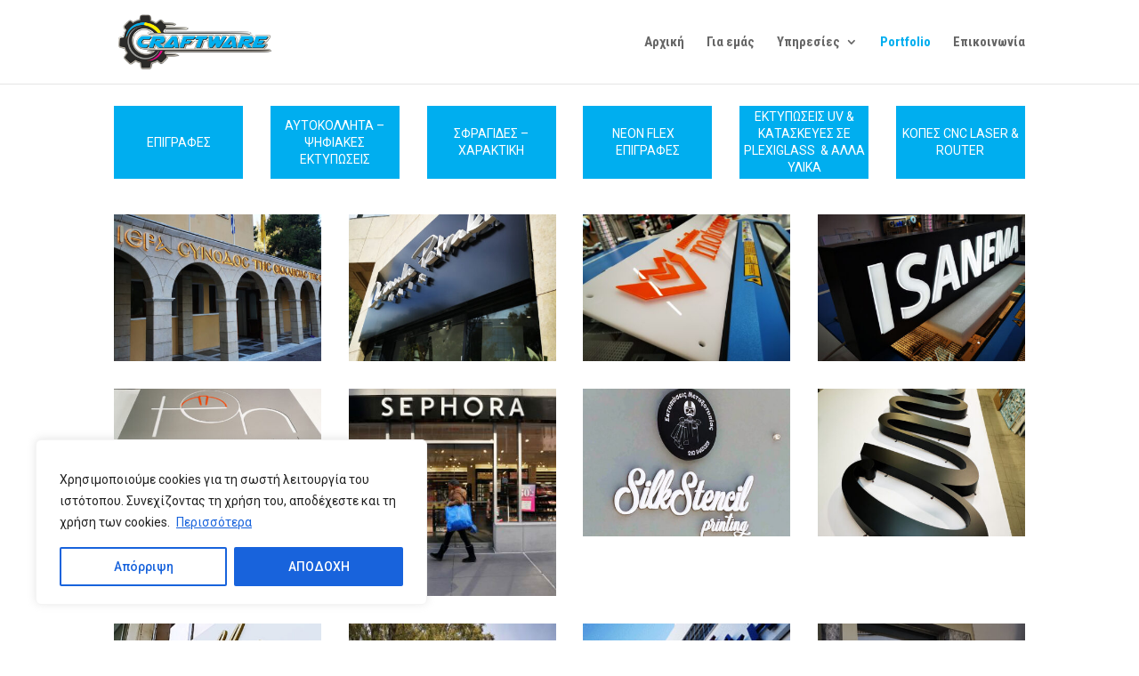

--- FILE ---
content_type: text/html; charset=UTF-8
request_url: https://craftware.gr/ta-erga-mas/
body_size: 39553
content:
<!DOCTYPE html>
<html lang="el">
<head>
	<meta charset="UTF-8" />
<meta http-equiv="X-UA-Compatible" content="IE=edge">
	<link rel="pingback" href="https://craftware.gr/xmlrpc.php" />

	<script type="text/javascript">
		document.documentElement.className = 'js';
	</script>
	
	<meta name='robots' content='index, follow, max-image-preview:large, max-snippet:-1, max-video-preview:-1' />

<!-- Google Tag Manager for WordPress by gtm4wp.com -->
<script data-cfasync="false" data-pagespeed-no-defer>
	var gtm4wp_datalayer_name = "dataLayer";
	var dataLayer = dataLayer || [];
</script>
<!-- End Google Tag Manager for WordPress by gtm4wp.com --><script type="text/javascript">
			let jqueryParams=[],jQuery=function(r){return jqueryParams=[...jqueryParams,r],jQuery},$=function(r){return jqueryParams=[...jqueryParams,r],$};window.jQuery=jQuery,window.$=jQuery;let customHeadScripts=!1;jQuery.fn=jQuery.prototype={},$.fn=jQuery.prototype={},jQuery.noConflict=function(r){if(window.jQuery)return jQuery=window.jQuery,$=window.jQuery,customHeadScripts=!0,jQuery.noConflict},jQuery.ready=function(r){jqueryParams=[...jqueryParams,r]},$.ready=function(r){jqueryParams=[...jqueryParams,r]},jQuery.load=function(r){jqueryParams=[...jqueryParams,r]},$.load=function(r){jqueryParams=[...jqueryParams,r]},jQuery.fn.ready=function(r){jqueryParams=[...jqueryParams,r]},$.fn.ready=function(r){jqueryParams=[...jqueryParams,r]};</script>
	<!-- This site is optimized with the Yoast SEO Premium plugin v25.0 (Yoast SEO v26.5) - https://yoast.com/wordpress/plugins/seo/ -->
	<title>Portfolio Επιγραφών &amp; Σφραγίδων | Craftware Καλλιθέα</title>
	<meta name="description" content="Δες δείγματα από τις εργασίες μας. Επιγραφές, ταμπέλες, ειδικές κατασκευές και σφραγίδες σε επιχειρήσεις και ιδιώτες. Έμπνευση και ποιότητα." />
	<link rel="canonical" href="https://craftware.gr/ta-erga-mas/" />
	<meta property="og:locale" content="el_GR" />
	<meta property="og:type" content="article" />
	<meta property="og:title" content="Portfolio | Craftware.gr" />
	<meta property="og:url" content="https://craftware.gr/ta-erga-mas/" />
	<meta property="og:site_name" content="Craftware.gr" />
	<meta property="article:publisher" content="https://www.facebook.com/craftware.gr" />
	<meta property="article:modified_time" content="2025-05-20T09:55:29+00:00" />
	<meta property="og:image" content="https://craftware.gr/wp-content/uploads/2021/12/Craftware-Logo-colors.png" />
	<meta property="og:image:width" content="300" />
	<meta property="og:image:height" content="112" />
	<meta property="og:image:type" content="image/png" />
	<meta name="twitter:card" content="summary_large_image" />
	<meta name="twitter:label1" content="Εκτιμώμενος χρόνος ανάγνωσης" />
	<meta name="twitter:data1" content="46 λεπτά" />
	<script type="application/ld+json" class="yoast-schema-graph">{"@context":"https://schema.org","@graph":[{"@type":"WebPage","@id":"https://craftware.gr/ta-erga-mas/","url":"https://craftware.gr/ta-erga-mas/","name":"Portfolio Επιγραφών & Σφραγίδων | Craftware Καλλιθέα","isPartOf":{"@id":"https://craftware.gr/#website"},"datePublished":"2022-01-06T12:50:40+00:00","dateModified":"2025-05-20T09:55:29+00:00","description":"Δες δείγματα από τις εργασίες μας. Επιγραφές, ταμπέλες, ειδικές κατασκευές και σφραγίδες σε επιχειρήσεις και ιδιώτες. Έμπνευση και ποιότητα.","breadcrumb":{"@id":"https://craftware.gr/ta-erga-mas/#breadcrumb"},"inLanguage":"el","potentialAction":[{"@type":"ReadAction","target":["https://craftware.gr/ta-erga-mas/"]}]},{"@type":"BreadcrumbList","@id":"https://craftware.gr/ta-erga-mas/#breadcrumb","itemListElement":[{"@type":"ListItem","position":1,"name":"Αρχική","item":"https://craftware.gr/"},{"@type":"ListItem","position":2,"name":"Portfolio"}]},{"@type":"WebSite","@id":"https://craftware.gr/#website","url":"https://craftware.gr/","name":"Craftware.gr","description":"Επιγραφές, Αυτοκόλλητα &amp; Ψηφιακές εκτυπώσεις, Σφραγίδες – Χαρακτική, Plexiglass &amp; Ειδικές Κατασκευές","publisher":{"@id":"https://craftware.gr/#organization"},"alternateName":"Craftware.gr","potentialAction":[{"@type":"SearchAction","target":{"@type":"EntryPoint","urlTemplate":"https://craftware.gr/?s={search_term_string}"},"query-input":{"@type":"PropertyValueSpecification","valueRequired":true,"valueName":"search_term_string"}}],"inLanguage":"el"},{"@type":["Organization","Place"],"@id":"https://craftware.gr/#organization","name":"craftware.gr","url":"https://craftware.gr/","logo":{"@id":"https://craftware.gr/ta-erga-mas/#local-main-organization-logo"},"image":{"@id":"https://craftware.gr/ta-erga-mas/#local-main-organization-logo"},"sameAs":["https://www.facebook.com/craftware.gr"],"address":{"@id":"https://craftware.gr/ta-erga-mas/#local-main-place-address"},"telephone":["+302109587599","+306908347693"],"contactPoint":{"@type":"ContactPoint","telephone":"+302109587599","email":"info@craftware.gr"},"openingHoursSpecification":[{"@type":"OpeningHoursSpecification","dayOfWeek":["Monday","Tuesday","Wednesday","Thursday","Friday"],"opens":"09:00","closes":"17:00"},{"@type":"OpeningHoursSpecification","dayOfWeek":["Saturday","Sunday"],"opens":"00:00","closes":"00:00"}]},{"@type":"PostalAddress","@id":"https://craftware.gr/ta-erga-mas/#local-main-place-address","streetAddress":"Λασκαρίδου 58-60","addressLocality":"Καλλιθέα","postalCode":"17676","addressRegion":"Αθήνα","addressCountry":"GR"},{"@type":"ImageObject","inLanguage":"el","@id":"https://craftware.gr/ta-erga-mas/#local-main-organization-logo","url":"https://craftware.gr/wp-content/uploads/2021/12/Craftware-Logo-colors.png","contentUrl":"https://craftware.gr/wp-content/uploads/2021/12/Craftware-Logo-colors.png","width":300,"height":112,"caption":"craftware.gr"}]}</script>
	<meta name="geo.placename" content="Καλλιθέα" />
	<meta name="geo.region" content="Ελλάδα" />
	<!-- / Yoast SEO Premium plugin. -->


<link rel='dns-prefetch' href='//fonts.googleapis.com' />
<meta content="CraftwareRW v.1.0" name="generator"/><link rel='stylesheet' id='df-style-css' href='https://craftware.gr/wp-content/plugins/filter-for-divi/df-style.css?ver=2.0.2' type='text/css' media='all' />
<style id='divi-style-parent-inline-inline-css' type='text/css'>
/*!
Theme Name: Divi
Theme URI: http://www.elegantthemes.com/gallery/divi/
Version: 4.27.5
Description: Smart. Flexible. Beautiful. Divi is the most powerful theme in our collection.
Author: Elegant Themes
Author URI: http://www.elegantthemes.com
License: GNU General Public License v2
License URI: http://www.gnu.org/licenses/gpl-2.0.html
*/

a,abbr,acronym,address,applet,b,big,blockquote,body,center,cite,code,dd,del,dfn,div,dl,dt,em,fieldset,font,form,h1,h2,h3,h4,h5,h6,html,i,iframe,img,ins,kbd,label,legend,li,object,ol,p,pre,q,s,samp,small,span,strike,strong,sub,sup,tt,u,ul,var{margin:0;padding:0;border:0;outline:0;font-size:100%;-ms-text-size-adjust:100%;-webkit-text-size-adjust:100%;vertical-align:baseline;background:transparent}body{line-height:1}ol,ul{list-style:none}blockquote,q{quotes:none}blockquote:after,blockquote:before,q:after,q:before{content:"";content:none}blockquote{margin:20px 0 30px;border-left:5px solid;padding-left:20px}:focus{outline:0}del{text-decoration:line-through}pre{overflow:auto;padding:10px}figure{margin:0}table{border-collapse:collapse;border-spacing:0}article,aside,footer,header,hgroup,nav,section{display:block}body{font-family:Open Sans,Arial,sans-serif;font-size:14px;color:#666;background-color:#fff;line-height:1.7em;font-weight:500;-webkit-font-smoothing:antialiased;-moz-osx-font-smoothing:grayscale}body.page-template-page-template-blank-php #page-container{padding-top:0!important}body.et_cover_background{background-size:cover!important;background-position:top!important;background-repeat:no-repeat!important;background-attachment:fixed}a{color:#2ea3f2}a,a:hover{text-decoration:none}p{padding-bottom:1em}p:not(.has-background):last-of-type{padding-bottom:0}p.et_normal_padding{padding-bottom:1em}strong{font-weight:700}cite,em,i{font-style:italic}code,pre{font-family:Courier New,monospace;margin-bottom:10px}ins{text-decoration:none}sub,sup{height:0;line-height:1;position:relative;vertical-align:baseline}sup{bottom:.8em}sub{top:.3em}dl{margin:0 0 1.5em}dl dt{font-weight:700}dd{margin-left:1.5em}blockquote p{padding-bottom:0}embed,iframe,object,video{max-width:100%}h1,h2,h3,h4,h5,h6{color:#333;padding-bottom:10px;line-height:1em;font-weight:500}h1 a,h2 a,h3 a,h4 a,h5 a,h6 a{color:inherit}h1{font-size:30px}h2{font-size:26px}h3{font-size:22px}h4{font-size:18px}h5{font-size:16px}h6{font-size:14px}input{-webkit-appearance:none}input[type=checkbox]{-webkit-appearance:checkbox}input[type=radio]{-webkit-appearance:radio}input.text,input.title,input[type=email],input[type=password],input[type=tel],input[type=text],select,textarea{background-color:#fff;border:1px solid #bbb;padding:2px;color:#4e4e4e}input.text:focus,input.title:focus,input[type=text]:focus,select:focus,textarea:focus{border-color:#2d3940;color:#3e3e3e}input.text,input.title,input[type=text],select,textarea{margin:0}textarea{padding:4px}button,input,select,textarea{font-family:inherit}img{max-width:100%;height:auto}.clear{clear:both}br.clear{margin:0;padding:0}.pagination{clear:both}#et_search_icon:hover,.et-social-icon a:hover,.et_password_protected_form .et_submit_button,.form-submit .et_pb_buttontton.alt.disabled,.nav-single a,.posted_in a{color:#2ea3f2}.et-search-form,blockquote{border-color:#2ea3f2}#main-content{background-color:#fff}.container{width:80%;max-width:1080px;margin:auto;position:relative}body:not(.et-tb) #main-content .container,body:not(.et-tb-has-header) #main-content .container{padding-top:58px}.et_full_width_page #main-content .container:before{display:none}.main_title{margin-bottom:20px}.et_password_protected_form .et_submit_button:hover,.form-submit .et_pb_button:hover{background:rgba(0,0,0,.05)}.et_button_icon_visible .et_pb_button{padding-right:2em;padding-left:.7em}.et_button_icon_visible .et_pb_button:after{opacity:1;margin-left:0}.et_button_left .et_pb_button:hover:after{left:.15em}.et_button_left .et_pb_button:after{margin-left:0;left:1em}.et_button_icon_visible.et_button_left .et_pb_button,.et_button_left .et_pb_button:hover,.et_button_left .et_pb_module .et_pb_button:hover{padding-left:2em;padding-right:.7em}.et_button_icon_visible.et_button_left .et_pb_button:after,.et_button_left .et_pb_button:hover:after{left:.15em}.et_password_protected_form .et_submit_button:hover,.form-submit .et_pb_button:hover{padding:.3em 1em}.et_button_no_icon .et_pb_button:after{display:none}.et_button_no_icon.et_button_icon_visible.et_button_left .et_pb_button,.et_button_no_icon.et_button_left .et_pb_button:hover,.et_button_no_icon .et_pb_button,.et_button_no_icon .et_pb_button:hover{padding:.3em 1em!important}.et_button_custom_icon .et_pb_button:after{line-height:1.7em}.et_button_custom_icon.et_button_icon_visible .et_pb_button:after,.et_button_custom_icon .et_pb_button:hover:after{margin-left:.3em}#left-area .post_format-post-format-gallery .wp-block-gallery:first-of-type{padding:0;margin-bottom:-16px}.entry-content table:not(.variations){border:1px solid #eee;margin:0 0 15px;text-align:left;width:100%}.entry-content thead th,.entry-content tr th{color:#555;font-weight:700;padding:9px 24px}.entry-content tr td{border-top:1px solid #eee;padding:6px 24px}#left-area ul,.entry-content ul,.et-l--body ul,.et-l--footer ul,.et-l--header ul{list-style-type:disc;padding:0 0 23px 1em;line-height:26px}#left-area ol,.entry-content ol,.et-l--body ol,.et-l--footer ol,.et-l--header ol{list-style-type:decimal;list-style-position:inside;padding:0 0 23px;line-height:26px}#left-area ul li ul,.entry-content ul li ol{padding:2px 0 2px 20px}#left-area ol li ul,.entry-content ol li ol,.et-l--body ol li ol,.et-l--footer ol li ol,.et-l--header ol li ol{padding:2px 0 2px 35px}#left-area ul.wp-block-gallery{display:-webkit-box;display:-ms-flexbox;display:flex;-ms-flex-wrap:wrap;flex-wrap:wrap;list-style-type:none;padding:0}#left-area ul.products{padding:0!important;line-height:1.7!important;list-style:none!important}.gallery-item a{display:block}.gallery-caption,.gallery-item a{width:90%}#wpadminbar{z-index:100001}#left-area .post-meta{font-size:14px;padding-bottom:15px}#left-area .post-meta a{text-decoration:none;color:#666}#left-area .et_featured_image{padding-bottom:7px}.single .post{padding-bottom:25px}body.single .et_audio_content{margin-bottom:-6px}.nav-single a{text-decoration:none;color:#2ea3f2;font-size:14px;font-weight:400}.nav-previous{float:left}.nav-next{float:right}.et_password_protected_form p input{background-color:#eee;border:none!important;width:100%!important;border-radius:0!important;font-size:14px;color:#999!important;padding:16px!important;-webkit-box-sizing:border-box;box-sizing:border-box}.et_password_protected_form label{display:none}.et_password_protected_form .et_submit_button{font-family:inherit;display:block;float:right;margin:8px auto 0;cursor:pointer}.post-password-required p.nocomments.container{max-width:100%}.post-password-required p.nocomments.container:before{display:none}.aligncenter,div.post .new-post .aligncenter{display:block;margin-left:auto;margin-right:auto}.wp-caption{border:1px solid #ddd;text-align:center;background-color:#f3f3f3;margin-bottom:10px;max-width:96%;padding:8px}.wp-caption.alignleft{margin:0 30px 20px 0}.wp-caption.alignright{margin:0 0 20px 30px}.wp-caption img{margin:0;padding:0;border:0}.wp-caption p.wp-caption-text{font-size:12px;padding:0 4px 5px;margin:0}.alignright{float:right}.alignleft{float:left}img.alignleft{display:inline;float:left;margin-right:15px}img.alignright{display:inline;float:right;margin-left:15px}.page.et_pb_pagebuilder_layout #main-content{background-color:transparent}body #main-content .et_builder_inner_content>h1,body #main-content .et_builder_inner_content>h2,body #main-content .et_builder_inner_content>h3,body #main-content .et_builder_inner_content>h4,body #main-content .et_builder_inner_content>h5,body #main-content .et_builder_inner_content>h6{line-height:1.4em}body #main-content .et_builder_inner_content>p{line-height:1.7em}.wp-block-pullquote{margin:20px 0 30px}.wp-block-pullquote.has-background blockquote{border-left:none}.wp-block-group.has-background{padding:1.5em 1.5em .5em}@media (min-width:981px){#left-area{width:79.125%;padding-bottom:23px}#main-content .container:before{content:"";position:absolute;top:0;height:100%;width:1px;background-color:#e2e2e2}.et_full_width_page #left-area,.et_no_sidebar #left-area{float:none;width:100%!important}.et_full_width_page #left-area{padding-bottom:0}.et_no_sidebar #main-content .container:before{display:none}}@media (max-width:980px){#page-container{padding-top:80px}.et-tb #page-container,.et-tb-has-header #page-container{padding-top:0!important}#left-area,#sidebar{width:100%!important}#main-content .container:before{display:none!important}.et_full_width_page .et_gallery_item:nth-child(4n+1){clear:none}}@media print{#page-container{padding-top:0!important}}#wp-admin-bar-et-use-visual-builder a:before{font-family:ETmodules!important;content:"\e625";font-size:30px!important;width:28px;margin-top:-3px;color:#974df3!important}#wp-admin-bar-et-use-visual-builder:hover a:before{color:#fff!important}#wp-admin-bar-et-use-visual-builder:hover a,#wp-admin-bar-et-use-visual-builder a:hover{transition:background-color .5s ease;-webkit-transition:background-color .5s ease;-moz-transition:background-color .5s ease;background-color:#7e3bd0!important;color:#fff!important}* html .clearfix,:first-child+html .clearfix{zoom:1}.iphone .et_pb_section_video_bg video::-webkit-media-controls-start-playback-button{display:none!important;-webkit-appearance:none}.et_mobile_device .et_pb_section_parallax .et_pb_parallax_css{background-attachment:scroll}.et-social-facebook a.icon:before{content:"\e093"}.et-social-twitter a.icon:before{content:"\e094"}.et-social-google-plus a.icon:before{content:"\e096"}.et-social-instagram a.icon:before{content:"\e09a"}.et-social-rss a.icon:before{content:"\e09e"}.ai1ec-single-event:after{content:" ";display:table;clear:both}.evcal_event_details .evcal_evdata_cell .eventon_details_shading_bot.eventon_details_shading_bot{z-index:3}.wp-block-divi-layout{margin-bottom:1em}*{-webkit-box-sizing:border-box;box-sizing:border-box}#et-info-email:before,#et-info-phone:before,#et_search_icon:before,.comment-reply-link:after,.et-cart-info span:before,.et-pb-arrow-next:before,.et-pb-arrow-prev:before,.et-social-icon a:before,.et_audio_container .mejs-playpause-button button:before,.et_audio_container .mejs-volume-button button:before,.et_overlay:before,.et_password_protected_form .et_submit_button:after,.et_pb_button:after,.et_pb_contact_reset:after,.et_pb_contact_submit:after,.et_pb_font_icon:before,.et_pb_newsletter_button:after,.et_pb_pricing_table_button:after,.et_pb_promo_button:after,.et_pb_testimonial:before,.et_pb_toggle_title:before,.form-submit .et_pb_button:after,.mobile_menu_bar:before,a.et_pb_more_button:after{font-family:ETmodules!important;speak:none;font-style:normal;font-weight:400;-webkit-font-feature-settings:normal;font-feature-settings:normal;font-variant:normal;text-transform:none;line-height:1;-webkit-font-smoothing:antialiased;-moz-osx-font-smoothing:grayscale;text-shadow:0 0;direction:ltr}.et-pb-icon,.et_pb_custom_button_icon.et_pb_button:after,.et_pb_login .et_pb_custom_button_icon.et_pb_button:after,.et_pb_woo_custom_button_icon .button.et_pb_custom_button_icon.et_pb_button:after,.et_pb_woo_custom_button_icon .button.et_pb_custom_button_icon.et_pb_button:hover:after{content:attr(data-icon)}.et-pb-icon{font-family:ETmodules;speak:none;font-weight:400;-webkit-font-feature-settings:normal;font-feature-settings:normal;font-variant:normal;text-transform:none;line-height:1;-webkit-font-smoothing:antialiased;font-size:96px;font-style:normal;display:inline-block;-webkit-box-sizing:border-box;box-sizing:border-box;direction:ltr}#et-ajax-saving{display:none;-webkit-transition:background .3s,-webkit-box-shadow .3s;transition:background .3s,-webkit-box-shadow .3s;transition:background .3s,box-shadow .3s;transition:background .3s,box-shadow .3s,-webkit-box-shadow .3s;-webkit-box-shadow:rgba(0,139,219,.247059) 0 0 60px;box-shadow:0 0 60px rgba(0,139,219,.247059);position:fixed;top:50%;left:50%;width:50px;height:50px;background:#fff;border-radius:50px;margin:-25px 0 0 -25px;z-index:999999;text-align:center}#et-ajax-saving img{margin:9px}.et-safe-mode-indicator,.et-safe-mode-indicator:focus,.et-safe-mode-indicator:hover{-webkit-box-shadow:0 5px 10px rgba(41,196,169,.15);box-shadow:0 5px 10px rgba(41,196,169,.15);background:#29c4a9;color:#fff;font-size:14px;font-weight:600;padding:12px;line-height:16px;border-radius:3px;position:fixed;bottom:30px;right:30px;z-index:999999;text-decoration:none;font-family:Open Sans,sans-serif;-webkit-font-smoothing:antialiased;-moz-osx-font-smoothing:grayscale}.et_pb_button{font-size:20px;font-weight:500;padding:.3em 1em;line-height:1.7em!important;background-color:transparent;background-size:cover;background-position:50%;background-repeat:no-repeat;border:2px solid;border-radius:3px;-webkit-transition-duration:.2s;transition-duration:.2s;-webkit-transition-property:all!important;transition-property:all!important}.et_pb_button,.et_pb_button_inner{position:relative}.et_pb_button:hover,.et_pb_module .et_pb_button:hover{border:2px solid transparent;padding:.3em 2em .3em .7em}.et_pb_button:hover{background-color:hsla(0,0%,100%,.2)}.et_pb_bg_layout_light.et_pb_button:hover,.et_pb_bg_layout_light .et_pb_button:hover{background-color:rgba(0,0,0,.05)}.et_pb_button:after,.et_pb_button:before{font-size:32px;line-height:1em;content:"\35";opacity:0;position:absolute;margin-left:-1em;-webkit-transition:all .2s;transition:all .2s;text-transform:none;-webkit-font-feature-settings:"kern" off;font-feature-settings:"kern" off;font-variant:none;font-style:normal;font-weight:400;text-shadow:none}.et_pb_button.et_hover_enabled:hover:after,.et_pb_button.et_pb_hovered:hover:after{-webkit-transition:none!important;transition:none!important}.et_pb_button:before{display:none}.et_pb_button:hover:after{opacity:1;margin-left:0}.et_pb_column_1_3 h1,.et_pb_column_1_4 h1,.et_pb_column_1_5 h1,.et_pb_column_1_6 h1,.et_pb_column_2_5 h1{font-size:26px}.et_pb_column_1_3 h2,.et_pb_column_1_4 h2,.et_pb_column_1_5 h2,.et_pb_column_1_6 h2,.et_pb_column_2_5 h2{font-size:23px}.et_pb_column_1_3 h3,.et_pb_column_1_4 h3,.et_pb_column_1_5 h3,.et_pb_column_1_6 h3,.et_pb_column_2_5 h3{font-size:20px}.et_pb_column_1_3 h4,.et_pb_column_1_4 h4,.et_pb_column_1_5 h4,.et_pb_column_1_6 h4,.et_pb_column_2_5 h4{font-size:18px}.et_pb_column_1_3 h5,.et_pb_column_1_4 h5,.et_pb_column_1_5 h5,.et_pb_column_1_6 h5,.et_pb_column_2_5 h5{font-size:16px}.et_pb_column_1_3 h6,.et_pb_column_1_4 h6,.et_pb_column_1_5 h6,.et_pb_column_1_6 h6,.et_pb_column_2_5 h6{font-size:15px}.et_pb_bg_layout_dark,.et_pb_bg_layout_dark h1,.et_pb_bg_layout_dark h2,.et_pb_bg_layout_dark h3,.et_pb_bg_layout_dark h4,.et_pb_bg_layout_dark h5,.et_pb_bg_layout_dark h6{color:#fff!important}.et_pb_module.et_pb_text_align_left{text-align:left}.et_pb_module.et_pb_text_align_center{text-align:center}.et_pb_module.et_pb_text_align_right{text-align:right}.et_pb_module.et_pb_text_align_justified{text-align:justify}.clearfix:after{visibility:hidden;display:block;font-size:0;content:" ";clear:both;height:0}.et_pb_bg_layout_light .et_pb_more_button{color:#2ea3f2}.et_builder_inner_content{position:relative;z-index:1}header .et_builder_inner_content{z-index:2}.et_pb_css_mix_blend_mode_passthrough{mix-blend-mode:unset!important}.et_pb_image_container{margin:-20px -20px 29px}.et_pb_module_inner{position:relative}.et_hover_enabled_preview{z-index:2}.et_hover_enabled:hover{position:relative;z-index:2}.et_pb_all_tabs,.et_pb_module,.et_pb_posts_nav a,.et_pb_tab,.et_pb_with_background{position:relative;background-size:cover;background-position:50%;background-repeat:no-repeat}.et_pb_background_mask,.et_pb_background_pattern{bottom:0;left:0;position:absolute;right:0;top:0}.et_pb_background_mask{background-size:calc(100% + 2px) calc(100% + 2px);background-repeat:no-repeat;background-position:50%;overflow:hidden}.et_pb_background_pattern{background-position:0 0;background-repeat:repeat}.et_pb_with_border{position:relative;border:0 solid #333}.post-password-required .et_pb_row{padding:0;width:100%}.post-password-required .et_password_protected_form{min-height:0}body.et_pb_pagebuilder_layout.et_pb_show_title .post-password-required .et_password_protected_form h1,body:not(.et_pb_pagebuilder_layout) .post-password-required .et_password_protected_form h1{display:none}.et_pb_no_bg{padding:0!important}.et_overlay.et_pb_inline_icon:before,.et_pb_inline_icon:before{content:attr(data-icon)}.et_pb_more_button{color:inherit;text-shadow:none;text-decoration:none;display:inline-block;margin-top:20px}.et_parallax_bg_wrap{overflow:hidden;position:absolute;top:0;right:0;bottom:0;left:0}.et_parallax_bg{background-repeat:no-repeat;background-position:top;background-size:cover;position:absolute;bottom:0;left:0;width:100%;height:100%;display:block}.et_parallax_bg.et_parallax_bg__hover,.et_parallax_bg.et_parallax_bg_phone,.et_parallax_bg.et_parallax_bg_tablet,.et_parallax_gradient.et_parallax_gradient__hover,.et_parallax_gradient.et_parallax_gradient_phone,.et_parallax_gradient.et_parallax_gradient_tablet,.et_pb_section_parallax_hover:hover .et_parallax_bg:not(.et_parallax_bg__hover),.et_pb_section_parallax_hover:hover .et_parallax_gradient:not(.et_parallax_gradient__hover){display:none}.et_pb_section_parallax_hover:hover .et_parallax_bg.et_parallax_bg__hover,.et_pb_section_parallax_hover:hover .et_parallax_gradient.et_parallax_gradient__hover{display:block}.et_parallax_gradient{bottom:0;display:block;left:0;position:absolute;right:0;top:0}.et_pb_module.et_pb_section_parallax,.et_pb_posts_nav a.et_pb_section_parallax,.et_pb_tab.et_pb_section_parallax{position:relative}.et_pb_section_parallax .et_pb_parallax_css,.et_pb_slides .et_parallax_bg.et_pb_parallax_css{background-attachment:fixed}body.et-bfb .et_pb_section_parallax .et_pb_parallax_css,body.et-bfb .et_pb_slides .et_parallax_bg.et_pb_parallax_css{background-attachment:scroll;bottom:auto}.et_pb_section_parallax.et_pb_column .et_pb_module,.et_pb_section_parallax.et_pb_row .et_pb_column,.et_pb_section_parallax.et_pb_row .et_pb_module{z-index:9;position:relative}.et_pb_more_button:hover:after{opacity:1;margin-left:0}.et_pb_preload .et_pb_section_video_bg,.et_pb_preload>div{visibility:hidden}.et_pb_preload,.et_pb_section.et_pb_section_video.et_pb_preload{position:relative;background:#464646!important}.et_pb_preload:before{content:"";position:absolute;top:50%;left:50%;background:url(https://craftware.gr/wp-content/themes/Divi/includes/builder/styles/images/preloader.gif) no-repeat;border-radius:32px;width:32px;height:32px;margin:-16px 0 0 -16px}.box-shadow-overlay{position:absolute;top:0;left:0;width:100%;height:100%;z-index:10;pointer-events:none}.et_pb_section>.box-shadow-overlay~.et_pb_row{z-index:11}body.safari .section_has_divider{will-change:transform}.et_pb_row>.box-shadow-overlay{z-index:8}.has-box-shadow-overlay{position:relative}.et_clickable{cursor:pointer}.screen-reader-text{border:0;clip:rect(1px,1px,1px,1px);-webkit-clip-path:inset(50%);clip-path:inset(50%);height:1px;margin:-1px;overflow:hidden;padding:0;position:absolute!important;width:1px;word-wrap:normal!important}.et_multi_view_hidden,.et_multi_view_hidden_image{display:none!important}@keyframes multi-view-image-fade{0%{opacity:0}10%{opacity:.1}20%{opacity:.2}30%{opacity:.3}40%{opacity:.4}50%{opacity:.5}60%{opacity:.6}70%{opacity:.7}80%{opacity:.8}90%{opacity:.9}to{opacity:1}}.et_multi_view_image__loading{visibility:hidden}.et_multi_view_image__loaded{-webkit-animation:multi-view-image-fade .5s;animation:multi-view-image-fade .5s}#et-pb-motion-effects-offset-tracker{visibility:hidden!important;opacity:0;position:absolute;top:0;left:0}.et-pb-before-scroll-animation{opacity:0}header.et-l.et-l--header:after{clear:both;display:block;content:""}.et_pb_module{-webkit-animation-timing-function:linear;animation-timing-function:linear;-webkit-animation-duration:.2s;animation-duration:.2s}@-webkit-keyframes fadeBottom{0%{opacity:0;-webkit-transform:translateY(10%);transform:translateY(10%)}to{opacity:1;-webkit-transform:translateY(0);transform:translateY(0)}}@keyframes fadeBottom{0%{opacity:0;-webkit-transform:translateY(10%);transform:translateY(10%)}to{opacity:1;-webkit-transform:translateY(0);transform:translateY(0)}}@-webkit-keyframes fadeLeft{0%{opacity:0;-webkit-transform:translateX(-10%);transform:translateX(-10%)}to{opacity:1;-webkit-transform:translateX(0);transform:translateX(0)}}@keyframes fadeLeft{0%{opacity:0;-webkit-transform:translateX(-10%);transform:translateX(-10%)}to{opacity:1;-webkit-transform:translateX(0);transform:translateX(0)}}@-webkit-keyframes fadeRight{0%{opacity:0;-webkit-transform:translateX(10%);transform:translateX(10%)}to{opacity:1;-webkit-transform:translateX(0);transform:translateX(0)}}@keyframes fadeRight{0%{opacity:0;-webkit-transform:translateX(10%);transform:translateX(10%)}to{opacity:1;-webkit-transform:translateX(0);transform:translateX(0)}}@-webkit-keyframes fadeTop{0%{opacity:0;-webkit-transform:translateY(-10%);transform:translateY(-10%)}to{opacity:1;-webkit-transform:translateX(0);transform:translateX(0)}}@keyframes fadeTop{0%{opacity:0;-webkit-transform:translateY(-10%);transform:translateY(-10%)}to{opacity:1;-webkit-transform:translateX(0);transform:translateX(0)}}@-webkit-keyframes fadeIn{0%{opacity:0}to{opacity:1}}@keyframes fadeIn{0%{opacity:0}to{opacity:1}}.et-waypoint:not(.et_pb_counters){opacity:0}@media (min-width:981px){.et_pb_section.et_section_specialty div.et_pb_row .et_pb_column .et_pb_column .et_pb_module.et-last-child,.et_pb_section.et_section_specialty div.et_pb_row .et_pb_column .et_pb_column .et_pb_module:last-child,.et_pb_section.et_section_specialty div.et_pb_row .et_pb_column .et_pb_row_inner .et_pb_column .et_pb_module.et-last-child,.et_pb_section.et_section_specialty div.et_pb_row .et_pb_column .et_pb_row_inner .et_pb_column .et_pb_module:last-child,.et_pb_section div.et_pb_row .et_pb_column .et_pb_module.et-last-child,.et_pb_section div.et_pb_row .et_pb_column .et_pb_module:last-child{margin-bottom:0}}@media (max-width:980px){.et_overlay.et_pb_inline_icon_tablet:before,.et_pb_inline_icon_tablet:before{content:attr(data-icon-tablet)}.et_parallax_bg.et_parallax_bg_tablet_exist,.et_parallax_gradient.et_parallax_gradient_tablet_exist{display:none}.et_parallax_bg.et_parallax_bg_tablet,.et_parallax_gradient.et_parallax_gradient_tablet{display:block}.et_pb_column .et_pb_module{margin-bottom:30px}.et_pb_row .et_pb_column .et_pb_module.et-last-child,.et_pb_row .et_pb_column .et_pb_module:last-child,.et_section_specialty .et_pb_row .et_pb_column .et_pb_module.et-last-child,.et_section_specialty .et_pb_row .et_pb_column .et_pb_module:last-child{margin-bottom:0}.et_pb_more_button{display:inline-block!important}.et_pb_bg_layout_light_tablet.et_pb_button,.et_pb_bg_layout_light_tablet.et_pb_module.et_pb_button,.et_pb_bg_layout_light_tablet .et_pb_more_button{color:#2ea3f2}.et_pb_bg_layout_light_tablet .et_pb_forgot_password a{color:#666}.et_pb_bg_layout_light_tablet h1,.et_pb_bg_layout_light_tablet h2,.et_pb_bg_layout_light_tablet h3,.et_pb_bg_layout_light_tablet h4,.et_pb_bg_layout_light_tablet h5,.et_pb_bg_layout_light_tablet h6{color:#333!important}.et_pb_module .et_pb_bg_layout_light_tablet.et_pb_button{color:#2ea3f2!important}.et_pb_bg_layout_light_tablet{color:#666!important}.et_pb_bg_layout_dark_tablet,.et_pb_bg_layout_dark_tablet h1,.et_pb_bg_layout_dark_tablet h2,.et_pb_bg_layout_dark_tablet h3,.et_pb_bg_layout_dark_tablet h4,.et_pb_bg_layout_dark_tablet h5,.et_pb_bg_layout_dark_tablet h6{color:#fff!important}.et_pb_bg_layout_dark_tablet.et_pb_button,.et_pb_bg_layout_dark_tablet.et_pb_module.et_pb_button,.et_pb_bg_layout_dark_tablet .et_pb_more_button{color:inherit}.et_pb_bg_layout_dark_tablet .et_pb_forgot_password a{color:#fff}.et_pb_module.et_pb_text_align_left-tablet{text-align:left}.et_pb_module.et_pb_text_align_center-tablet{text-align:center}.et_pb_module.et_pb_text_align_right-tablet{text-align:right}.et_pb_module.et_pb_text_align_justified-tablet{text-align:justify}}@media (max-width:767px){.et_pb_more_button{display:inline-block!important}.et_overlay.et_pb_inline_icon_phone:before,.et_pb_inline_icon_phone:before{content:attr(data-icon-phone)}.et_parallax_bg.et_parallax_bg_phone_exist,.et_parallax_gradient.et_parallax_gradient_phone_exist{display:none}.et_parallax_bg.et_parallax_bg_phone,.et_parallax_gradient.et_parallax_gradient_phone{display:block}.et-hide-mobile{display:none!important}.et_pb_bg_layout_light_phone.et_pb_button,.et_pb_bg_layout_light_phone.et_pb_module.et_pb_button,.et_pb_bg_layout_light_phone .et_pb_more_button{color:#2ea3f2}.et_pb_bg_layout_light_phone .et_pb_forgot_password a{color:#666}.et_pb_bg_layout_light_phone h1,.et_pb_bg_layout_light_phone h2,.et_pb_bg_layout_light_phone h3,.et_pb_bg_layout_light_phone h4,.et_pb_bg_layout_light_phone h5,.et_pb_bg_layout_light_phone h6{color:#333!important}.et_pb_module .et_pb_bg_layout_light_phone.et_pb_button{color:#2ea3f2!important}.et_pb_bg_layout_light_phone{color:#666!important}.et_pb_bg_layout_dark_phone,.et_pb_bg_layout_dark_phone h1,.et_pb_bg_layout_dark_phone h2,.et_pb_bg_layout_dark_phone h3,.et_pb_bg_layout_dark_phone h4,.et_pb_bg_layout_dark_phone h5,.et_pb_bg_layout_dark_phone h6{color:#fff!important}.et_pb_bg_layout_dark_phone.et_pb_button,.et_pb_bg_layout_dark_phone.et_pb_module.et_pb_button,.et_pb_bg_layout_dark_phone .et_pb_more_button{color:inherit}.et_pb_module .et_pb_bg_layout_dark_phone.et_pb_button{color:#fff!important}.et_pb_bg_layout_dark_phone .et_pb_forgot_password a{color:#fff}.et_pb_module.et_pb_text_align_left-phone{text-align:left}.et_pb_module.et_pb_text_align_center-phone{text-align:center}.et_pb_module.et_pb_text_align_right-phone{text-align:right}.et_pb_module.et_pb_text_align_justified-phone{text-align:justify}}@media (max-width:479px){a.et_pb_more_button{display:block}}@media (min-width:768px) and (max-width:980px){[data-et-multi-view-load-tablet-hidden=true]:not(.et_multi_view_swapped){display:none!important}}@media (max-width:767px){[data-et-multi-view-load-phone-hidden=true]:not(.et_multi_view_swapped){display:none!important}}.et_pb_menu.et_pb_menu--style-inline_centered_logo .et_pb_menu__menu nav ul{-webkit-box-pack:center;-ms-flex-pack:center;justify-content:center}@-webkit-keyframes multi-view-image-fade{0%{-webkit-transform:scale(1);transform:scale(1);opacity:1}50%{-webkit-transform:scale(1.01);transform:scale(1.01);opacity:1}to{-webkit-transform:scale(1);transform:scale(1);opacity:1}}
/*# sourceURL=divi-style-parent-inline-inline-css */
</style>
<link rel='stylesheet' id='divi-dynamic-css' href='https://craftware.gr/wp-content/et-cache/222/et-divi-dynamic-tb-31-222.css?ver=1764926639' type='text/css' media='all' />
<link rel='stylesheet' id='supreme-modules-pro-for-divi-styles-css' href='https://craftware.gr/wp-content/plugins/supreme-modules-pro-for-divi/styles/style.min.css?ver=4.9.97.40' type='text/css' media='all' />
<link rel='stylesheet' id='et-builder-googlefonts-cached-css' href='https://fonts.googleapis.com/css?family=Roboto+Condensed:300,300italic,regular,italic,700,700italic|Roboto:100,100italic,300,300italic,regular,italic,500,500italic,700,700italic,900,900italic|Ubuntu:300,300italic,regular,italic,500,500italic,700,700italic&#038;subset=latin,latin-ext&#038;display=swap' type='text/css' media='all' />
<link rel='stylesheet' id='dsm-magnific-popup-css' href='https://craftware.gr/wp-content/themes/Divi/includes/builder/feature/dynamic-assets/assets/css/magnific_popup.css?ver=4.9.97.40' type='text/css' media='all' />
<link rel='stylesheet' id='dsm-swiper-css' href='https://craftware.gr/wp-content/plugins/supreme-modules-pro-for-divi/public/css/swiper.css?ver=4.9.97.40' type='text/css' media='all' />
<link rel='stylesheet' id='dsm-popup-css' href='https://craftware.gr/wp-content/plugins/supreme-modules-pro-for-divi/public/css/popup.css?ver=4.9.97.40' type='text/css' media='all' />
<link rel='stylesheet' id='dsm-animate-css' href='https://craftware.gr/wp-content/plugins/supreme-modules-pro-for-divi/public/css/animate.css?ver=4.9.97.40' type='text/css' media='all' />
<link rel='stylesheet' id='dsm-readmore-css' href='https://craftware.gr/wp-content/plugins/supreme-modules-pro-for-divi/public/css/readmore.css?ver=4.9.97.40' type='text/css' media='all' />
<link rel='stylesheet' id='divi-style-css' href='https://craftware.gr/wp-content/themes/craftwarerw/style.css?ver=4.27.5' type='text/css' media='all' />
<!--n2css--><!--n2js--><script type="text/javascript" id="cookie-law-info-js-extra">
/* <![CDATA[ */
var _ckyConfig = {"_ipData":[],"_assetsURL":"https://craftware.gr/wp-content/plugins/cookie-law-info/lite/frontend/images/","_publicURL":"https://craftware.gr","_expiry":"365","_categories":[{"name":"Necessary","slug":"necessary","isNecessary":true,"ccpaDoNotSell":true,"cookies":[{"cookieID":"viewed_cookie_policy","domain":"","provider":""},{"cookieID":"cookielawinfo-checkbox-necessary","domain":"","provider":""},{"cookieID":"cookielawinfo-checkbox-functional","domain":"","provider":""},{"cookieID":"cookielawinfo-checkbox-performance","domain":"","provider":""},{"cookieID":"cookielawinfo-checkbox-others","domain":"","provider":""}],"active":true,"defaultConsent":{"gdpr":true,"ccpa":true}},{"name":"Functional","slug":"functional","isNecessary":false,"ccpaDoNotSell":true,"cookies":[],"active":true,"defaultConsent":{"gdpr":false,"ccpa":false}},{"name":"Performance","slug":"performance","isNecessary":false,"ccpaDoNotSell":true,"cookies":[],"active":true,"defaultConsent":{"gdpr":false,"ccpa":false}},{"name":"Analytics","slug":"analytics","isNecessary":false,"ccpaDoNotSell":true,"cookies":[{"cookieID":"cookielawinfo-checkbox-analytics","domain":"craftware.gr","provider":""}],"active":true,"defaultConsent":{"gdpr":false,"ccpa":false}},{"name":"Advertisement","slug":"advertisement","isNecessary":false,"ccpaDoNotSell":true,"cookies":[],"active":true,"defaultConsent":{"gdpr":false,"ccpa":false}},{"name":"Others","slug":"others","isNecessary":false,"ccpaDoNotSell":true,"cookies":[],"active":true,"defaultConsent":{"gdpr":false,"ccpa":false}}],"_activeLaw":"gdpr","_rootDomain":"","_block":"1","_showBanner":"1","_bannerConfig":{"settings":{"type":"box","preferenceCenterType":"popup","position":"bottom-left","applicableLaw":"gdpr"},"behaviours":{"reloadBannerOnAccept":false,"loadAnalyticsByDefault":false,"animations":{"onLoad":"animate","onHide":"sticky"}},"config":{"revisitConsent":{"status":false,"tag":"revisit-consent","position":"bottom-right","meta":{"url":"#"},"styles":{"background-color":"#0056a7"},"elements":{"title":{"type":"text","tag":"revisit-consent-title","status":true,"styles":{"color":"#0056a7"}}}},"preferenceCenter":{"toggle":{"status":true,"tag":"detail-category-toggle","type":"toggle","states":{"active":{"styles":{"background-color":"#1863DC"}},"inactive":{"styles":{"background-color":"#D0D5D2"}}}}},"categoryPreview":{"status":false,"toggle":{"status":true,"tag":"detail-category-preview-toggle","type":"toggle","states":{"active":{"styles":{"background-color":"#1863DC"}},"inactive":{"styles":{"background-color":"#D0D5D2"}}}}},"videoPlaceholder":{"status":true,"styles":{"background-color":"#000000","border-color":"#000000","color":"#ffffff"}},"readMore":{"status":true,"tag":"readmore-button","type":"link","meta":{"noFollow":true,"newTab":true},"styles":{"color":"#1863dc","background-color":"transparent","border-color":"transparent"}},"showMore":{"status":true,"tag":"show-desc-button","type":"button","styles":{"color":"#1863DC"}},"showLess":{"status":true,"tag":"hide-desc-button","type":"button","styles":{"color":"#1863DC"}},"alwaysActive":{"status":true,"tag":"always-active","styles":{"color":"#008000"}},"manualLinks":{"status":true,"tag":"manual-links","type":"link","styles":{"color":"#1863DC"}},"auditTable":{"status":true},"optOption":{"status":true,"toggle":{"status":true,"tag":"optout-option-toggle","type":"toggle","states":{"active":{"styles":{"background-color":"#1863dc"}},"inactive":{"styles":{"background-color":"#FFFFFF"}}}}}}},"_version":"3.3.8","_logConsent":"1","_tags":[{"tag":"accept-button","styles":{"color":"#FFFFFF","background-color":"#1863dc","border-color":"#1863dc"}},{"tag":"reject-button","styles":{"color":"#1863dc","background-color":"transparent","border-color":"#1863dc"}},{"tag":"settings-button","styles":{"color":"#1863dc","background-color":"transparent","border-color":"#1863dc"}},{"tag":"readmore-button","styles":{"color":"#1863dc","background-color":"transparent","border-color":"transparent"}},{"tag":"donotsell-button","styles":{"color":"#1863dc","background-color":"transparent","border-color":"transparent"}},{"tag":"show-desc-button","styles":{"color":"#1863DC"}},{"tag":"hide-desc-button","styles":{"color":"#1863DC"}},{"tag":"cky-always-active","styles":[]},{"tag":"cky-link","styles":[]},{"tag":"accept-button","styles":{"color":"#FFFFFF","background-color":"#1863dc","border-color":"#1863dc"}},{"tag":"revisit-consent","styles":{"background-color":"#0056a7"}}],"_shortCodes":[{"key":"cky_readmore","content":"\u003Ca href=\"https://craftware.gr/politiki-aporritou/\" class=\"cky-policy\" aria-label=\"\u03a0\u03b5\u03c1\u03b9\u03c3\u03c3\u03cc\u03c4\u03b5\u03c1\u03b1\" target=\"_blank\" rel=\"noopener\" data-cky-tag=\"readmore-button\"\u003E\u03a0\u03b5\u03c1\u03b9\u03c3\u03c3\u03cc\u03c4\u03b5\u03c1\u03b1\u003C/a\u003E","tag":"readmore-button","status":true,"attributes":{"rel":"nofollow","target":"_blank"}},{"key":"cky_show_desc","content":"\u003Cbutton class=\"cky-show-desc-btn\" data-cky-tag=\"show-desc-button\" aria-label=\"Show more\"\u003EShow more\u003C/button\u003E","tag":"show-desc-button","status":true,"attributes":[]},{"key":"cky_hide_desc","content":"\u003Cbutton class=\"cky-show-desc-btn\" data-cky-tag=\"hide-desc-button\" aria-label=\"Show less\"\u003EShow less\u003C/button\u003E","tag":"hide-desc-button","status":true,"attributes":[]},{"key":"cky_optout_show_desc","content":"[cky_optout_show_desc]","tag":"optout-show-desc-button","status":true,"attributes":[]},{"key":"cky_optout_hide_desc","content":"[cky_optout_hide_desc]","tag":"optout-hide-desc-button","status":true,"attributes":[]},{"key":"cky_category_toggle_label","content":"[cky_{{status}}_category_label] [cky_preference_{{category_slug}}_title]","tag":"","status":true,"attributes":[]},{"key":"cky_enable_category_label","content":"Enable","tag":"","status":true,"attributes":[]},{"key":"cky_disable_category_label","content":"Disable","tag":"","status":true,"attributes":[]},{"key":"cky_video_placeholder","content":"\u003Cdiv class=\"video-placeholder-normal\" data-cky-tag=\"video-placeholder\" id=\"[UNIQUEID]\"\u003E\u003Cp class=\"video-placeholder-text-normal\" data-cky-tag=\"placeholder-title\"\u003EPlease accept cookies to access this content\u003C/p\u003E\u003C/div\u003E","tag":"","status":true,"attributes":[]},{"key":"cky_enable_optout_label","content":"Enable","tag":"","status":true,"attributes":[]},{"key":"cky_disable_optout_label","content":"Disable","tag":"","status":true,"attributes":[]},{"key":"cky_optout_toggle_label","content":"[cky_{{status}}_optout_label] [cky_optout_option_title]","tag":"","status":true,"attributes":[]},{"key":"cky_optout_option_title","content":"Do Not Sell or Share My Personal Information","tag":"","status":true,"attributes":[]},{"key":"cky_optout_close_label","content":"Close","tag":"","status":true,"attributes":[]},{"key":"cky_preference_close_label","content":"Close","tag":"","status":true,"attributes":[]}],"_rtl":"","_language":"en","_providersToBlock":[]};
var _ckyStyles = {"css":".cky-overlay{background: #000000; opacity: 0.4; position: fixed; top: 0; left: 0; width: 100%; height: 100%; z-index: 99999999;}.cky-hide{display: none;}.cky-btn-revisit-wrapper{display: flex; align-items: center; justify-content: center; background: #0056a7; width: 45px; height: 45px; border-radius: 50%; position: fixed; z-index: 999999; cursor: pointer;}.cky-revisit-bottom-left{bottom: 15px; left: 15px;}.cky-revisit-bottom-right{bottom: 15px; right: 15px;}.cky-btn-revisit-wrapper .cky-btn-revisit{display: flex; align-items: center; justify-content: center; background: none; border: none; cursor: pointer; position: relative; margin: 0; padding: 0;}.cky-btn-revisit-wrapper .cky-btn-revisit img{max-width: fit-content; margin: 0; height: 30px; width: 30px;}.cky-revisit-bottom-left:hover::before{content: attr(data-tooltip); position: absolute; background: #4e4b66; color: #ffffff; left: calc(100% + 7px); font-size: 12px; line-height: 16px; width: max-content; padding: 4px 8px; border-radius: 4px;}.cky-revisit-bottom-left:hover::after{position: absolute; content: \"\"; border: 5px solid transparent; left: calc(100% + 2px); border-left-width: 0; border-right-color: #4e4b66;}.cky-revisit-bottom-right:hover::before{content: attr(data-tooltip); position: absolute; background: #4e4b66; color: #ffffff; right: calc(100% + 7px); font-size: 12px; line-height: 16px; width: max-content; padding: 4px 8px; border-radius: 4px;}.cky-revisit-bottom-right:hover::after{position: absolute; content: \"\"; border: 5px solid transparent; right: calc(100% + 2px); border-right-width: 0; border-left-color: #4e4b66;}.cky-revisit-hide{display: none;}.cky-consent-container{position: fixed; width: 440px; box-sizing: border-box; z-index: 9999999; border-radius: 6px;}.cky-consent-container .cky-consent-bar{background: #ffffff; border: 1px solid; padding: 20px 26px; box-shadow: 0 -1px 10px 0 #acabab4d; border-radius: 6px;}.cky-box-bottom-left{bottom: 40px; left: 40px;}.cky-box-bottom-right{bottom: 40px; right: 40px;}.cky-box-top-left{top: 40px; left: 40px;}.cky-box-top-right{top: 40px; right: 40px;}.cky-custom-brand-logo-wrapper .cky-custom-brand-logo{width: 100px; height: auto; margin: 0 0 12px 0;}.cky-notice .cky-title{color: #212121; font-weight: 700; font-size: 18px; line-height: 24px; margin: 0 0 12px 0;}.cky-notice-des *,.cky-preference-content-wrapper *,.cky-accordion-header-des *,.cky-gpc-wrapper .cky-gpc-desc *{font-size: 14px;}.cky-notice-des{color: #212121; font-size: 14px; line-height: 24px; font-weight: 400;}.cky-notice-des img{height: 25px; width: 25px;}.cky-consent-bar .cky-notice-des p,.cky-gpc-wrapper .cky-gpc-desc p,.cky-preference-body-wrapper .cky-preference-content-wrapper p,.cky-accordion-header-wrapper .cky-accordion-header-des p,.cky-cookie-des-table li div:last-child p{color: inherit; margin-top: 0; overflow-wrap: break-word;}.cky-notice-des P:last-child,.cky-preference-content-wrapper p:last-child,.cky-cookie-des-table li div:last-child p:last-child,.cky-gpc-wrapper .cky-gpc-desc p:last-child{margin-bottom: 0;}.cky-notice-des a.cky-policy,.cky-notice-des button.cky-policy{font-size: 14px; color: #1863dc; white-space: nowrap; cursor: pointer; background: transparent; border: 1px solid; text-decoration: underline;}.cky-notice-des button.cky-policy{padding: 0;}.cky-notice-des a.cky-policy:focus-visible,.cky-notice-des button.cky-policy:focus-visible,.cky-preference-content-wrapper .cky-show-desc-btn:focus-visible,.cky-accordion-header .cky-accordion-btn:focus-visible,.cky-preference-header .cky-btn-close:focus-visible,.cky-switch input[type=\"checkbox\"]:focus-visible,.cky-footer-wrapper a:focus-visible,.cky-btn:focus-visible{outline: 2px solid #1863dc; outline-offset: 2px;}.cky-btn:focus:not(:focus-visible),.cky-accordion-header .cky-accordion-btn:focus:not(:focus-visible),.cky-preference-content-wrapper .cky-show-desc-btn:focus:not(:focus-visible),.cky-btn-revisit-wrapper .cky-btn-revisit:focus:not(:focus-visible),.cky-preference-header .cky-btn-close:focus:not(:focus-visible),.cky-consent-bar .cky-banner-btn-close:focus:not(:focus-visible){outline: 0;}button.cky-show-desc-btn:not(:hover):not(:active){color: #1863dc; background: transparent;}button.cky-accordion-btn:not(:hover):not(:active),button.cky-banner-btn-close:not(:hover):not(:active),button.cky-btn-revisit:not(:hover):not(:active),button.cky-btn-close:not(:hover):not(:active){background: transparent;}.cky-consent-bar button:hover,.cky-modal.cky-modal-open button:hover,.cky-consent-bar button:focus,.cky-modal.cky-modal-open button:focus{text-decoration: none;}.cky-notice-btn-wrapper{display: flex; justify-content: flex-start; align-items: center; flex-wrap: wrap; margin-top: 16px;}.cky-notice-btn-wrapper .cky-btn{text-shadow: none; box-shadow: none;}.cky-btn{flex: auto; max-width: 100%; font-size: 14px; font-family: inherit; line-height: 24px; padding: 8px; font-weight: 500; margin: 0 8px 0 0; border-radius: 2px; cursor: pointer; text-align: center; text-transform: none; min-height: 0;}.cky-btn:hover{opacity: 0.8;}.cky-btn-customize{color: #1863dc; background: transparent; border: 2px solid #1863dc;}.cky-btn-reject{color: #1863dc; background: transparent; border: 2px solid #1863dc;}.cky-btn-accept{background: #1863dc; color: #ffffff; border: 2px solid #1863dc;}.cky-btn:last-child{margin-right: 0;}@media (max-width: 576px){.cky-box-bottom-left{bottom: 0; left: 0;}.cky-box-bottom-right{bottom: 0; right: 0;}.cky-box-top-left{top: 0; left: 0;}.cky-box-top-right{top: 0; right: 0;}}@media (max-width: 440px){.cky-box-bottom-left, .cky-box-bottom-right, .cky-box-top-left, .cky-box-top-right{width: 100%; max-width: 100%;}.cky-consent-container .cky-consent-bar{padding: 20px 0;}.cky-custom-brand-logo-wrapper, .cky-notice .cky-title, .cky-notice-des, .cky-notice-btn-wrapper{padding: 0 24px;}.cky-notice-des{max-height: 40vh; overflow-y: scroll;}.cky-notice-btn-wrapper{flex-direction: column; margin-top: 0;}.cky-btn{width: 100%; margin: 10px 0 0 0;}.cky-notice-btn-wrapper .cky-btn-customize{order: 2;}.cky-notice-btn-wrapper .cky-btn-reject{order: 3;}.cky-notice-btn-wrapper .cky-btn-accept{order: 1; margin-top: 16px;}}@media (max-width: 352px){.cky-notice .cky-title{font-size: 16px;}.cky-notice-des *{font-size: 12px;}.cky-notice-des, .cky-btn{font-size: 12px;}}.cky-modal.cky-modal-open{display: flex; visibility: visible; -webkit-transform: translate(-50%, -50%); -moz-transform: translate(-50%, -50%); -ms-transform: translate(-50%, -50%); -o-transform: translate(-50%, -50%); transform: translate(-50%, -50%); top: 50%; left: 50%; transition: all 1s ease;}.cky-modal{box-shadow: 0 32px 68px rgba(0, 0, 0, 0.3); margin: 0 auto; position: fixed; max-width: 100%; background: #ffffff; top: 50%; box-sizing: border-box; border-radius: 6px; z-index: 999999999; color: #212121; -webkit-transform: translate(-50%, 100%); -moz-transform: translate(-50%, 100%); -ms-transform: translate(-50%, 100%); -o-transform: translate(-50%, 100%); transform: translate(-50%, 100%); visibility: hidden; transition: all 0s ease;}.cky-preference-center{max-height: 79vh; overflow: hidden; width: 845px; overflow: hidden; flex: 1 1 0; display: flex; flex-direction: column; border-radius: 6px;}.cky-preference-header{display: flex; align-items: center; justify-content: space-between; padding: 22px 24px; border-bottom: 1px solid;}.cky-preference-header .cky-preference-title{font-size: 18px; font-weight: 700; line-height: 24px;}.cky-preference-header .cky-btn-close{margin: 0; cursor: pointer; vertical-align: middle; padding: 0; background: none; border: none; width: auto; height: auto; min-height: 0; line-height: 0; text-shadow: none; box-shadow: none;}.cky-preference-header .cky-btn-close img{margin: 0; height: 10px; width: 10px;}.cky-preference-body-wrapper{padding: 0 24px; flex: 1; overflow: auto; box-sizing: border-box;}.cky-preference-content-wrapper,.cky-gpc-wrapper .cky-gpc-desc{font-size: 14px; line-height: 24px; font-weight: 400; padding: 12px 0;}.cky-preference-content-wrapper{border-bottom: 1px solid;}.cky-preference-content-wrapper img{height: 25px; width: 25px;}.cky-preference-content-wrapper .cky-show-desc-btn{font-size: 14px; font-family: inherit; color: #1863dc; text-decoration: none; line-height: 24px; padding: 0; margin: 0; white-space: nowrap; cursor: pointer; background: transparent; border-color: transparent; text-transform: none; min-height: 0; text-shadow: none; box-shadow: none;}.cky-accordion-wrapper{margin-bottom: 10px;}.cky-accordion{border-bottom: 1px solid;}.cky-accordion:last-child{border-bottom: none;}.cky-accordion .cky-accordion-item{display: flex; margin-top: 10px;}.cky-accordion .cky-accordion-body{display: none;}.cky-accordion.cky-accordion-active .cky-accordion-body{display: block; padding: 0 22px; margin-bottom: 16px;}.cky-accordion-header-wrapper{cursor: pointer; width: 100%;}.cky-accordion-item .cky-accordion-header{display: flex; justify-content: space-between; align-items: center;}.cky-accordion-header .cky-accordion-btn{font-size: 16px; font-family: inherit; color: #212121; line-height: 24px; background: none; border: none; font-weight: 700; padding: 0; margin: 0; cursor: pointer; text-transform: none; min-height: 0; text-shadow: none; box-shadow: none;}.cky-accordion-header .cky-always-active{color: #008000; font-weight: 600; line-height: 24px; font-size: 14px;}.cky-accordion-header-des{font-size: 14px; line-height: 24px; margin: 10px 0 16px 0;}.cky-accordion-chevron{margin-right: 22px; position: relative; cursor: pointer;}.cky-accordion-chevron-hide{display: none;}.cky-accordion .cky-accordion-chevron i::before{content: \"\"; position: absolute; border-right: 1.4px solid; border-bottom: 1.4px solid; border-color: inherit; height: 6px; width: 6px; -webkit-transform: rotate(-45deg); -moz-transform: rotate(-45deg); -ms-transform: rotate(-45deg); -o-transform: rotate(-45deg); transform: rotate(-45deg); transition: all 0.2s ease-in-out; top: 8px;}.cky-accordion.cky-accordion-active .cky-accordion-chevron i::before{-webkit-transform: rotate(45deg); -moz-transform: rotate(45deg); -ms-transform: rotate(45deg); -o-transform: rotate(45deg); transform: rotate(45deg);}.cky-audit-table{background: #f4f4f4; border-radius: 6px;}.cky-audit-table .cky-empty-cookies-text{color: inherit; font-size: 12px; line-height: 24px; margin: 0; padding: 10px;}.cky-audit-table .cky-cookie-des-table{font-size: 12px; line-height: 24px; font-weight: normal; padding: 15px 10px; border-bottom: 1px solid; border-bottom-color: inherit; margin: 0;}.cky-audit-table .cky-cookie-des-table:last-child{border-bottom: none;}.cky-audit-table .cky-cookie-des-table li{list-style-type: none; display: flex; padding: 3px 0;}.cky-audit-table .cky-cookie-des-table li:first-child{padding-top: 0;}.cky-cookie-des-table li div:first-child{width: 100px; font-weight: 600; word-break: break-word; word-wrap: break-word;}.cky-cookie-des-table li div:last-child{flex: 1; word-break: break-word; word-wrap: break-word; margin-left: 8px;}.cky-footer-shadow{display: block; width: 100%; height: 40px; background: linear-gradient(180deg, rgba(255, 255, 255, 0) 0%, #ffffff 100%); position: absolute; bottom: calc(100% - 1px);}.cky-footer-wrapper{position: relative;}.cky-prefrence-btn-wrapper{display: flex; flex-wrap: wrap; align-items: center; justify-content: center; padding: 22px 24px; border-top: 1px solid;}.cky-prefrence-btn-wrapper .cky-btn{flex: auto; max-width: 100%; text-shadow: none; box-shadow: none;}.cky-btn-preferences{color: #1863dc; background: transparent; border: 2px solid #1863dc;}.cky-preference-header,.cky-preference-body-wrapper,.cky-preference-content-wrapper,.cky-accordion-wrapper,.cky-accordion,.cky-accordion-wrapper,.cky-footer-wrapper,.cky-prefrence-btn-wrapper{border-color: inherit;}@media (max-width: 845px){.cky-modal{max-width: calc(100% - 16px);}}@media (max-width: 576px){.cky-modal{max-width: 100%;}.cky-preference-center{max-height: 100vh;}.cky-prefrence-btn-wrapper{flex-direction: column;}.cky-accordion.cky-accordion-active .cky-accordion-body{padding-right: 0;}.cky-prefrence-btn-wrapper .cky-btn{width: 100%; margin: 10px 0 0 0;}.cky-prefrence-btn-wrapper .cky-btn-reject{order: 3;}.cky-prefrence-btn-wrapper .cky-btn-accept{order: 1; margin-top: 0;}.cky-prefrence-btn-wrapper .cky-btn-preferences{order: 2;}}@media (max-width: 425px){.cky-accordion-chevron{margin-right: 15px;}.cky-notice-btn-wrapper{margin-top: 0;}.cky-accordion.cky-accordion-active .cky-accordion-body{padding: 0 15px;}}@media (max-width: 352px){.cky-preference-header .cky-preference-title{font-size: 16px;}.cky-preference-header{padding: 16px 24px;}.cky-preference-content-wrapper *, .cky-accordion-header-des *{font-size: 12px;}.cky-preference-content-wrapper, .cky-preference-content-wrapper .cky-show-more, .cky-accordion-header .cky-always-active, .cky-accordion-header-des, .cky-preference-content-wrapper .cky-show-desc-btn, .cky-notice-des a.cky-policy{font-size: 12px;}.cky-accordion-header .cky-accordion-btn{font-size: 14px;}}.cky-switch{display: flex;}.cky-switch input[type=\"checkbox\"]{position: relative; width: 44px; height: 24px; margin: 0; background: #d0d5d2; -webkit-appearance: none; border-radius: 50px; cursor: pointer; outline: 0; border: none; top: 0;}.cky-switch input[type=\"checkbox\"]:checked{background: #1863dc;}.cky-switch input[type=\"checkbox\"]:before{position: absolute; content: \"\"; height: 20px; width: 20px; left: 2px; bottom: 2px; border-radius: 50%; background-color: white; -webkit-transition: 0.4s; transition: 0.4s; margin: 0;}.cky-switch input[type=\"checkbox\"]:after{display: none;}.cky-switch input[type=\"checkbox\"]:checked:before{-webkit-transform: translateX(20px); -ms-transform: translateX(20px); transform: translateX(20px);}@media (max-width: 425px){.cky-switch input[type=\"checkbox\"]{width: 38px; height: 21px;}.cky-switch input[type=\"checkbox\"]:before{height: 17px; width: 17px;}.cky-switch input[type=\"checkbox\"]:checked:before{-webkit-transform: translateX(17px); -ms-transform: translateX(17px); transform: translateX(17px);}}.cky-consent-bar .cky-banner-btn-close{position: absolute; right: 9px; top: 5px; background: none; border: none; cursor: pointer; padding: 0; margin: 0; min-height: 0; line-height: 0; height: auto; width: auto; text-shadow: none; box-shadow: none;}.cky-consent-bar .cky-banner-btn-close img{height: 9px; width: 9px; margin: 0;}.cky-notice-group{font-size: 14px; line-height: 24px; font-weight: 400; color: #212121;}.cky-notice-btn-wrapper .cky-btn-do-not-sell{font-size: 14px; line-height: 24px; padding: 6px 0; margin: 0; font-weight: 500; background: none; border-radius: 2px; border: none; cursor: pointer; text-align: left; color: #1863dc; background: transparent; border-color: transparent; box-shadow: none; text-shadow: none;}.cky-consent-bar .cky-banner-btn-close:focus-visible,.cky-notice-btn-wrapper .cky-btn-do-not-sell:focus-visible,.cky-opt-out-btn-wrapper .cky-btn:focus-visible,.cky-opt-out-checkbox-wrapper input[type=\"checkbox\"].cky-opt-out-checkbox:focus-visible{outline: 2px solid #1863dc; outline-offset: 2px;}@media (max-width: 440px){.cky-consent-container{width: 100%;}}@media (max-width: 352px){.cky-notice-des a.cky-policy, .cky-notice-btn-wrapper .cky-btn-do-not-sell{font-size: 12px;}}.cky-opt-out-wrapper{padding: 12px 0;}.cky-opt-out-wrapper .cky-opt-out-checkbox-wrapper{display: flex; align-items: center;}.cky-opt-out-checkbox-wrapper .cky-opt-out-checkbox-label{font-size: 16px; font-weight: 700; line-height: 24px; margin: 0 0 0 12px; cursor: pointer;}.cky-opt-out-checkbox-wrapper input[type=\"checkbox\"].cky-opt-out-checkbox{background-color: #ffffff; border: 1px solid black; width: 20px; height: 18.5px; margin: 0; -webkit-appearance: none; position: relative; display: flex; align-items: center; justify-content: center; border-radius: 2px; cursor: pointer;}.cky-opt-out-checkbox-wrapper input[type=\"checkbox\"].cky-opt-out-checkbox:checked{background-color: #1863dc; border: none;}.cky-opt-out-checkbox-wrapper input[type=\"checkbox\"].cky-opt-out-checkbox:checked::after{left: 6px; bottom: 4px; width: 7px; height: 13px; border: solid #ffffff; border-width: 0 3px 3px 0; border-radius: 2px; -webkit-transform: rotate(45deg); -ms-transform: rotate(45deg); transform: rotate(45deg); content: \"\"; position: absolute; box-sizing: border-box;}.cky-opt-out-checkbox-wrapper.cky-disabled .cky-opt-out-checkbox-label,.cky-opt-out-checkbox-wrapper.cky-disabled input[type=\"checkbox\"].cky-opt-out-checkbox{cursor: no-drop;}.cky-gpc-wrapper{margin: 0 0 0 32px;}.cky-footer-wrapper .cky-opt-out-btn-wrapper{display: flex; flex-wrap: wrap; align-items: center; justify-content: center; padding: 22px 24px;}.cky-opt-out-btn-wrapper .cky-btn{flex: auto; max-width: 100%; text-shadow: none; box-shadow: none;}.cky-opt-out-btn-wrapper .cky-btn-cancel{border: 1px solid #dedfe0; background: transparent; color: #858585;}.cky-opt-out-btn-wrapper .cky-btn-confirm{background: #1863dc; color: #ffffff; border: 1px solid #1863dc;}@media (max-width: 352px){.cky-opt-out-checkbox-wrapper .cky-opt-out-checkbox-label{font-size: 14px;}.cky-gpc-wrapper .cky-gpc-desc, .cky-gpc-wrapper .cky-gpc-desc *{font-size: 12px;}.cky-opt-out-checkbox-wrapper input[type=\"checkbox\"].cky-opt-out-checkbox{width: 16px; height: 16px;}.cky-opt-out-checkbox-wrapper input[type=\"checkbox\"].cky-opt-out-checkbox:checked::after{left: 5px; bottom: 4px; width: 3px; height: 9px;}.cky-gpc-wrapper{margin: 0 0 0 28px;}}.video-placeholder-youtube{background-size: 100% 100%; background-position: center; background-repeat: no-repeat; background-color: #b2b0b059; position: relative; display: flex; align-items: center; justify-content: center; max-width: 100%;}.video-placeholder-text-youtube{text-align: center; align-items: center; padding: 10px 16px; background-color: #000000cc; color: #ffffff; border: 1px solid; border-radius: 2px; cursor: pointer;}.video-placeholder-normal{background-image: url(\"/wp-content/plugins/cookie-law-info/lite/frontend/images/placeholder.svg\"); background-size: 80px; background-position: center; background-repeat: no-repeat; background-color: #b2b0b059; position: relative; display: flex; align-items: flex-end; justify-content: center; max-width: 100%;}.video-placeholder-text-normal{align-items: center; padding: 10px 16px; text-align: center; border: 1px solid; border-radius: 2px; cursor: pointer;}.cky-rtl{direction: rtl; text-align: right;}.cky-rtl .cky-banner-btn-close{left: 9px; right: auto;}.cky-rtl .cky-notice-btn-wrapper .cky-btn:last-child{margin-right: 8px;}.cky-rtl .cky-notice-btn-wrapper .cky-btn:first-child{margin-right: 0;}.cky-rtl .cky-notice-btn-wrapper{margin-left: 0; margin-right: 15px;}.cky-rtl .cky-prefrence-btn-wrapper .cky-btn{margin-right: 8px;}.cky-rtl .cky-prefrence-btn-wrapper .cky-btn:first-child{margin-right: 0;}.cky-rtl .cky-accordion .cky-accordion-chevron i::before{border: none; border-left: 1.4px solid; border-top: 1.4px solid; left: 12px;}.cky-rtl .cky-accordion.cky-accordion-active .cky-accordion-chevron i::before{-webkit-transform: rotate(-135deg); -moz-transform: rotate(-135deg); -ms-transform: rotate(-135deg); -o-transform: rotate(-135deg); transform: rotate(-135deg);}@media (max-width: 768px){.cky-rtl .cky-notice-btn-wrapper{margin-right: 0;}}@media (max-width: 576px){.cky-rtl .cky-notice-btn-wrapper .cky-btn:last-child{margin-right: 0;}.cky-rtl .cky-prefrence-btn-wrapper .cky-btn{margin-right: 0;}.cky-rtl .cky-accordion.cky-accordion-active .cky-accordion-body{padding: 0 22px 0 0;}}@media (max-width: 425px){.cky-rtl .cky-accordion.cky-accordion-active .cky-accordion-body{padding: 0 15px 0 0;}}.cky-rtl .cky-opt-out-btn-wrapper .cky-btn{margin-right: 12px;}.cky-rtl .cky-opt-out-btn-wrapper .cky-btn:first-child{margin-right: 0;}.cky-rtl .cky-opt-out-checkbox-wrapper .cky-opt-out-checkbox-label{margin: 0 12px 0 0;}"};
//# sourceURL=cookie-law-info-js-extra
/* ]]> */
</script>
<script type="text/javascript" src="https://craftware.gr/wp-content/plugins/cookie-law-info/lite/frontend/js/script.min.js?ver=3.3.8" id="cookie-law-info-js"></script>
<style id="cky-style-inline">[data-cky-tag]{visibility:hidden;}</style>
<!-- Google Tag Manager for WordPress by gtm4wp.com -->
<!-- GTM Container placement set to automatic -->
<script data-cfasync="false" data-pagespeed-no-defer type="text/javascript">
	var dataLayer_content = {"pagePostType":"page","pagePostType2":"single-page","pagePostAuthor":"Loukas_S_craftw"};
	dataLayer.push( dataLayer_content );
</script>
<script data-cfasync="false" data-pagespeed-no-defer type="text/javascript">
(function(w,d,s,l,i){w[l]=w[l]||[];w[l].push({'gtm.start':
new Date().getTime(),event:'gtm.js'});var f=d.getElementsByTagName(s)[0],
j=d.createElement(s),dl=l!='dataLayer'?'&l='+l:'';j.async=true;j.src=
'//www.googletagmanager.com/gtm.js?id='+i+dl;f.parentNode.insertBefore(j,f);
})(window,document,'script','dataLayer','GTM-KDJPWK3J');
</script>
<!-- End Google Tag Manager for WordPress by gtm4wp.com --><meta name="viewport" content="width=device-width, initial-scale=1.0, maximum-scale=1.0, user-scalable=0" /><script>
document.addEventListener('DOMContentLoaded', () => {
	const date = new Date();
	let year = date.getFullYear();
	document.getElementById("year").innerHTML = year;
});
</script><link rel="icon" href="https://craftware.gr/wp-content/uploads/2021/12/cropped-Craftware-Logo-colors-site-icon-32x32.png" sizes="32x32" />
<link rel="icon" href="https://craftware.gr/wp-content/uploads/2021/12/cropped-Craftware-Logo-colors-site-icon-192x192.png" sizes="192x192" />
<link rel="apple-touch-icon" href="https://craftware.gr/wp-content/uploads/2021/12/cropped-Craftware-Logo-colors-site-icon-180x180.png" />
<meta name="msapplication-TileImage" content="https://craftware.gr/wp-content/uploads/2021/12/cropped-Craftware-Logo-colors-site-icon-270x270.png" />
<style id="et-divi-customizer-global-cached-inline-styles">body,.et_pb_column_1_2 .et_quote_content blockquote cite,.et_pb_column_1_2 .et_link_content a.et_link_main_url,.et_pb_column_1_3 .et_quote_content blockquote cite,.et_pb_column_3_8 .et_quote_content blockquote cite,.et_pb_column_1_4 .et_quote_content blockquote cite,.et_pb_blog_grid .et_quote_content blockquote cite,.et_pb_column_1_3 .et_link_content a.et_link_main_url,.et_pb_column_3_8 .et_link_content a.et_link_main_url,.et_pb_column_1_4 .et_link_content a.et_link_main_url,.et_pb_blog_grid .et_link_content a.et_link_main_url,body .et_pb_bg_layout_light .et_pb_post p,body .et_pb_bg_layout_dark .et_pb_post p{font-size:15px}.et_pb_slide_content,.et_pb_best_value{font-size:17px}.et_secondary_nav_enabled #page-container #top-header{background-color:#00aeef!important}#et-secondary-nav li ul{background-color:#00aeef}#top-menu li a{font-size:15px}body.et_vertical_nav .container.et_search_form_container .et-search-form input{font-size:15px!important}#top-menu li.current-menu-ancestor>a,#top-menu li.current-menu-item>a,#top-menu li.current_page_item>a{color:#00aeef}#footer-widgets .footer-widget li:before{top:9.75px}h1,h2,h3,h4,h5,h6,.et_quote_content blockquote p,.et_pb_slide_description .et_pb_slide_title{font-weight:bold;font-style:normal;text-transform:none;text-decoration:none}@media only screen and (min-width:981px){.et_header_style_left #et-top-navigation,.et_header_style_split #et-top-navigation{padding:40px 0 0 0}.et_header_style_left #et-top-navigation nav>ul>li>a,.et_header_style_split #et-top-navigation nav>ul>li>a{padding-bottom:40px}.et_header_style_split .centered-inline-logo-wrap{width:80px;margin:-80px 0}.et_header_style_split .centered-inline-logo-wrap #logo{max-height:80px}.et_pb_svg_logo.et_header_style_split .centered-inline-logo-wrap #logo{height:80px}.et_header_style_centered #top-menu>li>a{padding-bottom:14px}.et_header_style_slide #et-top-navigation,.et_header_style_fullscreen #et-top-navigation{padding:31px 0 31px 0!important}.et_header_style_centered #main-header .logo_container{height:80px}#logo{max-height:70%}.et_pb_svg_logo #logo{height:70%}.et_header_style_left .et-fixed-header #et-top-navigation,.et_header_style_split .et-fixed-header #et-top-navigation{padding:35px 0 0 0}.et_header_style_left .et-fixed-header #et-top-navigation nav>ul>li>a,.et_header_style_split .et-fixed-header #et-top-navigation nav>ul>li>a{padding-bottom:35px}.et_header_style_centered header#main-header.et-fixed-header .logo_container{height:70px}.et_header_style_split #main-header.et-fixed-header .centered-inline-logo-wrap{width:70px;margin:-70px 0}.et_header_style_split .et-fixed-header .centered-inline-logo-wrap #logo{max-height:70px}.et_pb_svg_logo.et_header_style_split .et-fixed-header .centered-inline-logo-wrap #logo{height:70px}.et_header_style_slide .et-fixed-header #et-top-navigation,.et_header_style_fullscreen .et-fixed-header #et-top-navigation{padding:26px 0 26px 0!important}.et_fixed_nav #page-container .et-fixed-header#top-header{background-color:#00aeef!important}.et_fixed_nav #page-container .et-fixed-header#top-header #et-secondary-nav li ul{background-color:#00aeef}.et-fixed-header #top-menu li.current-menu-ancestor>a,.et-fixed-header #top-menu li.current-menu-item>a,.et-fixed-header #top-menu li.current_page_item>a{color:#00aeef!important}}@media only screen and (min-width:1350px){.et_pb_row{padding:27px 0}.et_pb_section{padding:54px 0}.single.et_pb_pagebuilder_layout.et_full_width_page .et_post_meta_wrapper{padding-top:81px}.et_pb_fullwidth_section{padding:0}}	h1,h2,h3,h4,h5,h6{font-family:'Roboto Condensed',Helvetica,Arial,Lucida,sans-serif}body,input,textarea,select{font-family:'Roboto',Helvetica,Arial,Lucida,sans-serif}.et_pb_button{font-family:'Ubuntu',Helvetica,Arial,Lucida,sans-serif}#main-header,#et-top-navigation{font-family:'Roboto Condensed',Helvetica,Arial,Lucida,sans-serif}.mfp-gallery .mfp-title{display:none}.et_pb_bg_layout_light.et_pb_button:active,.et_pb_bg_layout_light .et_pb_button:active{background-color:rgba(0,0,0,.05)}</style><style id="divi-toolbox-inline-style">	
body{font-weight:400}body.et_pb_button_helper_class .et_pb_button{font-weight:500}#footer-info{letter-spacing:0;text-transform:none;font-variant:normal}.pulse,.grow,.shrink,.buzz,.move_down,.move_up{transform:perspective(1px) translateZ(0);transition:all .3s ease-in-out!important}.jello:hover{animation:jello .9s both}.wobble:hover{animation:wobble .82s cubic-bezier(.36,.07,.19,.97) both}.heartbeat:hover{animation:heartbeat 1.5s ease-in-out infinite both}.pulse:hover{animation:pulse 1s ease-in-out infinite both}.grow:hover{transform:scale(1.1)}.shrink:hover{transform:scale(.9)}.move_up:hover{transform:translateY(-8px)}.move_down:hover{transform:translateY(8px)}@keyframes jello{0%,100%{transform:scale3d(1,1,1)}30%{transform:scale3d(1.25,.75,1)}40%{transform:scale3d(.75,1.25,1)}50%{transform:scale3d(1.15,.85,1)}65%{transform:scale3d(.95,1.05,1)}75%{transform:scale3d(1.05,.95,1)}}@keyframes wobble{16.65%{transform:translateX(5px)}33.3%{transform:translateX(-4px)}49.95%{transform:translateX(3px)}66.6%{transform:translateX(-2px)}83.25%{transform:translateX(1px)}100%{transform:translateX(0)}}@keyframes heartbeat{from{transform:scale(1);transform-origin:center center;animation-timing-function:ease-out}10%{transform:scale(.91);animation-timing-function:ease-in}17%{transform:scale(.98);animation-timing-function:ease-out}33%{transform:scale(.87);animation-timing-function:ease-in}45%{transform:scale(1);animation-timing-function:ease-out}}@keyframes pulse{25%{transform:scale(1.1)}75%{transform:scale(.9)}}.et-social-icon a.move_up:hover{transform:translateY(-2px)}.et-social-icon a.move_down:hover{transform:translateY(2px)}@media only screen and (min-width:981px) and (max-width:980px){#logo,.logo_container,#main-header,.container{transition:all .4s ease-in-out}#et_mobile_nav_menu{display:none!important}#top-menu,nav#top-menu-nav{display:block!important}#et-secondary-nav,#et-secondary-menu,#et-info .et-social-icons{display:inline-block!important}#et-info{padding-top:0}#top-header .container{padding-top:.75em}.et_fixed_nav #page-container #main-header,.et_fixed_nav #page-container #top-header{position:fixed}.et_hide_primary_logo #main-header:not(.et-fixed-header) .centered-inline-logo-wrap,.et_hide_fixed_logo #main-header.et-fixed-header .centered-inline-logo-wrap,.et_header_style_centered.et_hide_primary_logo #main-header:not(.et-fixed-header) .logo_container,.et_header_style_centered.et_hide_fixed_logo #main-header.et-fixed-header .logo_container,.et_header_style_split.et_hide_primary_logo #main-header:not(.et-fixed-header) .logo_container,.et_header_style_split.et_hide_fixed_logo #main-header.et-fixed-header .logo_container{height:0;padding:0;opacity:0}.et_pb_fullwidth_menu.dtb-menu .et_pb_menu__menu,.et_pb_menu.dtb-menu .et_pb_menu__menu{display:flex}.dtb-menu .et_mobile_nav_menu{display:none;float:right}.et_pb_fullwidth_menu--style-inline_centered_logo.dtb-menu>div>.et_pb_menu__logo-wrap,.et_pb_menu--style-inline_centered_logo.dtb-menu>div>.et_pb_menu__logo-wrap{display:none}.et_hide_primary_logo #main-header:not(.et-fixed-header) .logo_container,.et_hide_fixed_logo #main-header.et-fixed-header .logo_container{height:0;opacity:0;transition:all .4s ease-in-out}}@media (min-width:981px) and (max-width:980px){.dtb_mobile #main-header #et_top_search{margin-right:0!important}}@media (max-width:980px){.et_header_style_centered #et-top-navigation .et-social-icons{display:none}.et_header_style_centered .et_mobile_menu,.et_header_style_split .et_mobile_menu{top:60px}.et_header_style_centered header#main-header .logo_container,.et_header_style_split header#main-header .logo_container{max-height:none}.dtb_mobile #main-header,.dtb-menu.et_pb_module{padding:0}.dtb_mobile #main-header .logo_container,.et_header_style_centered.dtb_mobile header#main-header .logo_container{position:relative;text-align:left;z-index:2;height:60px!important;max-width:calc(100% - 30px)}.dtb-menu.et_pb_module,.dtb-menu.et_pb_module .et_pb_menu_inner_container>.et_pb_menu__logo-wrap .et_pb_menu__logo,.dtb-menu.et_pb_module .et_pb_menu__logo-slot,.dtb-menu.et_pb_module>.et_pb_menu_inner_container{max-width:100%}.dtb-menu.et_pb_module>.et_pb_row{min-height:0}.dtb-menu.et_pb_module .et_pb_menu__logo,.dtb-menu.et_pb_module .et_pb_menu__logo img,.dtb-menu.et_pb_module .et_pb_menu__logo a{max-height:100%;height:100%}.dtb-menu.et_pb_module .et_pb_menu__logo img{height:auto}.dtb_mobile #main-header .logo_container,.et_header_style_centered.dtb_mobile.dtb_woo header#main-header .logo_container{max-width:calc(100% - 60px)}.dtb_mobile #main-header .select_page{display:none}.dtb_mobile #main-header .mobile_nav{background:transparent}.dtb_mobile #main-header #et_mobile_nav_menu,.et_header_style_centered.dtb_mobile #main-header #et_mobile_nav_menu,.dtb-menu #et_mobile_nav_menu{height:0;margin-top:0;display:flex;align-items:center;position:static!important}.dtb_mobile #main-header #logo{max-height:80%!important;max-width:calc(100% - 30px);height:80%}.dtb_mobile.dtb_woo #main-header #logo{max-width:calc(100% - 60px)}.dtb_mobile #main-header #et-top-navigation{padding:0!important;position:static!important}.dtb_mobile #main-header .mobile_menu_bar,.et_header_style_centered.dtb_mobile #main-header .mobile_menu_bar{top:14px;padding:0;right:0;position:absolute;z-index:10001}.et_header_style_centered header#main-header .logo_container .custom_hamburger_icon.dtb_mobile #main-header .mobile_menu_bar{top:18px}.dtb_mobile #main-header .et_menu_container{width:100%;padding:0 10px}.dtb_mobile #main-header .mobile_menu_bar{right:10px!important}.dtb_mobile #main-header,.dtb_mobile #main-header.et-fixed-header{background:#fff!important;box-shadow:none!important;box-shadow:0 2px 25px rgba(0,0,0,.1)!important}body:not(.custom-hamburger-icon) .mobile_menu_bar:before{color:#00aeef;transition:all .3s ease-in-out}body:not(.custom-hamburger-icon) .mobile_menu_bar:hover:before{color:#00aeef}body:not(.custom-hamburger-icon) .opened .mobile_menu_bar:before{color:#00aeef;content:'\4d'}body:not(.custom-hamburger-icon) .opened .mobile_menu_bar:hover:before{color:#00aeef}.dtb_mobile #main-header .et_mobile_menu,.dtb_mobile .dtb-menu .et_mobile_menu,.dtb_mobile #et-boc .dtb-menu .et_mobile_menu,.et-db #et-boc .et-l .dtb-menu .et_mobile_menu{box-shadow:2px 10px 35px rgba(0,0,0,.1)!important;background:#fff!important;border-top:none;padding:0}.dtb_mobile #main-header .et_mobile_menu{left:10%;width:80%}.dtb_mobile .et_mobile_menu li a,.dtb_mobile .dtb-menu .et_mobile_menu li a,.dtb_mobile #et-boc .dtb-menu .et_mobile_menu li a,.et-db #et-boc .et-l .dtb-menu .et_mobile_menu li a{border-bottom-color:rgba(0,0,0,.02);font-size:15px;color:#333;font-weight:400!important;padding-top:15px;padding-bottom:15px;padding-right:15px;padding-left:15px;line-height:1;text-transform:none;font-variant:normal;letter-spacing:0}.dtb_mobile .et_mobile_menu li li a,.dtb_mobile .dtb-menu .et_mobile_menu li li a,.dtb_mobile #et-boc .dtb-menu .et_mobile_menu li li a,.et-db #et-boc .et-l .dtb-menu .et_mobile_menu li li a{padding-left:30px}.dtb_mobile .et_mobile_menu li.menu-item-has-children>a,.dtb_mobile .dtb-menu .et_mobile_menu li.menu-item-has-children>a,.et-db #et-boc .et-l .dtb-menu .et_mobile_menu li.menu-item-has-children>a{background:rgba(0,0,0,.01)}.dtb_mobile .et_mobile_menu li a:hover,.dtb_mobile .dtb-menu .et_mobile_menu li a:hover,.et-db #et-boc .et-l .dtb-menu .et_mobile_menu li a:hover{background:var(--gcid-primary-color,#BDC8D5);color:#fff;opacity:1}.dtb_mobile.et_header_style_split .et_mobile_menu{line-height:23px}.dtb_mobile.dtb_woo #et-top-navigation .et-cart-info{position:absolute;top:19px;right:40px;margin-top:0}}.et_pb_fullwidth_menu--without-logo.dtb-menu .et_pb_menu__menu>nav>ul>li,.et_pb_menu--without-logo.dtb-menu .et_pb_menu__menu>nav>ul>li{margin-top:0}.dtb-menu.et_pb_module{z-index:3}#main-header{box-shadow:none!important;box-shadow:0 1px 0 rgba(0,0,0,.1)!important}#page-container #main-header.et-fixed-header{box-shadow:none!important;box-shadow:0 0 7px rgba(0,0,0,.1)!important}#top-header{box-shadow:none}#et-info-email,#et-info-phone,.et-cart-info span,#et-secondary-nav>li>a{font-weight:600;letter-spacing:0;text-transform:none;font-variant:normal}#et-info a,#et-secondary-menu>ul>li>a{color:#fff;position:relative}#et-info a:hover,#et-secondary-menu>ul>li>a:hover{opacity:1;color:#fff}#et-info a:after,#et-secondary-menu>ul:not(.et-social-icons)>li>a:before{content:'';display:block;position:absolute;top:-.8em;bottom:0;right:-.75em;left:-.75em;transition:all .3s ease-in-out;z-index:-1}#et-info a:after{bottom:-.65em}#et-info a:hover:after,#et-secondary-menu>ul>li>a:hover:before{background:rgba(0,0,0,0)}@media (min-width:981px){#main-header{transition:all .3s ease-in-out;height:auto}#wpadminbar{z-index:200001}#main-header.et-fixed-header{top:0!important;z-index:200000}#top-header.et-fixed-header{top:0!important;box-shadow:none}.admin-bar #main-header.et-fixed-header{top:32px!important}.et_header_style_left.et-fixed-header #et-top-navigation{padding-top:30px!important}}#main-header,#top-header{transition:all .3s ease-in-out!important}.et_link_content,.et_audio_content,.et_pb_audio_module_content,.et_quote_content{width:100%}.dtb_layout_placeholder{height:150px;display:flex;align-items:center;justify-content:center;background:#ccc;color:white}.dtb_layout_placeholder>h3{color:white}div[class^=count-]{display:inline-block}#moving-bg1 canvas.dtb-particles,#moving-bg2 canvas.dtb-particles{position:absolute;top:0;left:0;bottom:0;z-index:1;display:block;opacity:0}#moving-bg1 canvas.dtb-particles.dtb-loaded,#moving-bg2 canvas.dtb-particles.dtb-loaded{opacity:1;transition:opacity .5s ease-in}</style>
<style id='global-styles-inline-css' type='text/css'>
:root{--wp--preset--aspect-ratio--square: 1;--wp--preset--aspect-ratio--4-3: 4/3;--wp--preset--aspect-ratio--3-4: 3/4;--wp--preset--aspect-ratio--3-2: 3/2;--wp--preset--aspect-ratio--2-3: 2/3;--wp--preset--aspect-ratio--16-9: 16/9;--wp--preset--aspect-ratio--9-16: 9/16;--wp--preset--color--black: #000000;--wp--preset--color--cyan-bluish-gray: #abb8c3;--wp--preset--color--white: #ffffff;--wp--preset--color--pale-pink: #f78da7;--wp--preset--color--vivid-red: #cf2e2e;--wp--preset--color--luminous-vivid-orange: #ff6900;--wp--preset--color--luminous-vivid-amber: #fcb900;--wp--preset--color--light-green-cyan: #7bdcb5;--wp--preset--color--vivid-green-cyan: #00d084;--wp--preset--color--pale-cyan-blue: #8ed1fc;--wp--preset--color--vivid-cyan-blue: #0693e3;--wp--preset--color--vivid-purple: #9b51e0;--wp--preset--gradient--vivid-cyan-blue-to-vivid-purple: linear-gradient(135deg,rgb(6,147,227) 0%,rgb(155,81,224) 100%);--wp--preset--gradient--light-green-cyan-to-vivid-green-cyan: linear-gradient(135deg,rgb(122,220,180) 0%,rgb(0,208,130) 100%);--wp--preset--gradient--luminous-vivid-amber-to-luminous-vivid-orange: linear-gradient(135deg,rgb(252,185,0) 0%,rgb(255,105,0) 100%);--wp--preset--gradient--luminous-vivid-orange-to-vivid-red: linear-gradient(135deg,rgb(255,105,0) 0%,rgb(207,46,46) 100%);--wp--preset--gradient--very-light-gray-to-cyan-bluish-gray: linear-gradient(135deg,rgb(238,238,238) 0%,rgb(169,184,195) 100%);--wp--preset--gradient--cool-to-warm-spectrum: linear-gradient(135deg,rgb(74,234,220) 0%,rgb(151,120,209) 20%,rgb(207,42,186) 40%,rgb(238,44,130) 60%,rgb(251,105,98) 80%,rgb(254,248,76) 100%);--wp--preset--gradient--blush-light-purple: linear-gradient(135deg,rgb(255,206,236) 0%,rgb(152,150,240) 100%);--wp--preset--gradient--blush-bordeaux: linear-gradient(135deg,rgb(254,205,165) 0%,rgb(254,45,45) 50%,rgb(107,0,62) 100%);--wp--preset--gradient--luminous-dusk: linear-gradient(135deg,rgb(255,203,112) 0%,rgb(199,81,192) 50%,rgb(65,88,208) 100%);--wp--preset--gradient--pale-ocean: linear-gradient(135deg,rgb(255,245,203) 0%,rgb(182,227,212) 50%,rgb(51,167,181) 100%);--wp--preset--gradient--electric-grass: linear-gradient(135deg,rgb(202,248,128) 0%,rgb(113,206,126) 100%);--wp--preset--gradient--midnight: linear-gradient(135deg,rgb(2,3,129) 0%,rgb(40,116,252) 100%);--wp--preset--font-size--small: 13px;--wp--preset--font-size--medium: 20px;--wp--preset--font-size--large: 36px;--wp--preset--font-size--x-large: 42px;--wp--preset--spacing--20: 0.44rem;--wp--preset--spacing--30: 0.67rem;--wp--preset--spacing--40: 1rem;--wp--preset--spacing--50: 1.5rem;--wp--preset--spacing--60: 2.25rem;--wp--preset--spacing--70: 3.38rem;--wp--preset--spacing--80: 5.06rem;--wp--preset--shadow--natural: 6px 6px 9px rgba(0, 0, 0, 0.2);--wp--preset--shadow--deep: 12px 12px 50px rgba(0, 0, 0, 0.4);--wp--preset--shadow--sharp: 6px 6px 0px rgba(0, 0, 0, 0.2);--wp--preset--shadow--outlined: 6px 6px 0px -3px rgb(255, 255, 255), 6px 6px rgb(0, 0, 0);--wp--preset--shadow--crisp: 6px 6px 0px rgb(0, 0, 0);}:root { --wp--style--global--content-size: 823px;--wp--style--global--wide-size: 1080px; }:where(body) { margin: 0; }.wp-site-blocks > .alignleft { float: left; margin-right: 2em; }.wp-site-blocks > .alignright { float: right; margin-left: 2em; }.wp-site-blocks > .aligncenter { justify-content: center; margin-left: auto; margin-right: auto; }:where(.is-layout-flex){gap: 0.5em;}:where(.is-layout-grid){gap: 0.5em;}.is-layout-flow > .alignleft{float: left;margin-inline-start: 0;margin-inline-end: 2em;}.is-layout-flow > .alignright{float: right;margin-inline-start: 2em;margin-inline-end: 0;}.is-layout-flow > .aligncenter{margin-left: auto !important;margin-right: auto !important;}.is-layout-constrained > .alignleft{float: left;margin-inline-start: 0;margin-inline-end: 2em;}.is-layout-constrained > .alignright{float: right;margin-inline-start: 2em;margin-inline-end: 0;}.is-layout-constrained > .aligncenter{margin-left: auto !important;margin-right: auto !important;}.is-layout-constrained > :where(:not(.alignleft):not(.alignright):not(.alignfull)){max-width: var(--wp--style--global--content-size);margin-left: auto !important;margin-right: auto !important;}.is-layout-constrained > .alignwide{max-width: var(--wp--style--global--wide-size);}body .is-layout-flex{display: flex;}.is-layout-flex{flex-wrap: wrap;align-items: center;}.is-layout-flex > :is(*, div){margin: 0;}body .is-layout-grid{display: grid;}.is-layout-grid > :is(*, div){margin: 0;}body{padding-top: 0px;padding-right: 0px;padding-bottom: 0px;padding-left: 0px;}:root :where(.wp-element-button, .wp-block-button__link){background-color: #32373c;border-width: 0;color: #fff;font-family: inherit;font-size: inherit;font-style: inherit;font-weight: inherit;letter-spacing: inherit;line-height: inherit;padding-top: calc(0.667em + 2px);padding-right: calc(1.333em + 2px);padding-bottom: calc(0.667em + 2px);padding-left: calc(1.333em + 2px);text-decoration: none;text-transform: inherit;}.has-black-color{color: var(--wp--preset--color--black) !important;}.has-cyan-bluish-gray-color{color: var(--wp--preset--color--cyan-bluish-gray) !important;}.has-white-color{color: var(--wp--preset--color--white) !important;}.has-pale-pink-color{color: var(--wp--preset--color--pale-pink) !important;}.has-vivid-red-color{color: var(--wp--preset--color--vivid-red) !important;}.has-luminous-vivid-orange-color{color: var(--wp--preset--color--luminous-vivid-orange) !important;}.has-luminous-vivid-amber-color{color: var(--wp--preset--color--luminous-vivid-amber) !important;}.has-light-green-cyan-color{color: var(--wp--preset--color--light-green-cyan) !important;}.has-vivid-green-cyan-color{color: var(--wp--preset--color--vivid-green-cyan) !important;}.has-pale-cyan-blue-color{color: var(--wp--preset--color--pale-cyan-blue) !important;}.has-vivid-cyan-blue-color{color: var(--wp--preset--color--vivid-cyan-blue) !important;}.has-vivid-purple-color{color: var(--wp--preset--color--vivid-purple) !important;}.has-black-background-color{background-color: var(--wp--preset--color--black) !important;}.has-cyan-bluish-gray-background-color{background-color: var(--wp--preset--color--cyan-bluish-gray) !important;}.has-white-background-color{background-color: var(--wp--preset--color--white) !important;}.has-pale-pink-background-color{background-color: var(--wp--preset--color--pale-pink) !important;}.has-vivid-red-background-color{background-color: var(--wp--preset--color--vivid-red) !important;}.has-luminous-vivid-orange-background-color{background-color: var(--wp--preset--color--luminous-vivid-orange) !important;}.has-luminous-vivid-amber-background-color{background-color: var(--wp--preset--color--luminous-vivid-amber) !important;}.has-light-green-cyan-background-color{background-color: var(--wp--preset--color--light-green-cyan) !important;}.has-vivid-green-cyan-background-color{background-color: var(--wp--preset--color--vivid-green-cyan) !important;}.has-pale-cyan-blue-background-color{background-color: var(--wp--preset--color--pale-cyan-blue) !important;}.has-vivid-cyan-blue-background-color{background-color: var(--wp--preset--color--vivid-cyan-blue) !important;}.has-vivid-purple-background-color{background-color: var(--wp--preset--color--vivid-purple) !important;}.has-black-border-color{border-color: var(--wp--preset--color--black) !important;}.has-cyan-bluish-gray-border-color{border-color: var(--wp--preset--color--cyan-bluish-gray) !important;}.has-white-border-color{border-color: var(--wp--preset--color--white) !important;}.has-pale-pink-border-color{border-color: var(--wp--preset--color--pale-pink) !important;}.has-vivid-red-border-color{border-color: var(--wp--preset--color--vivid-red) !important;}.has-luminous-vivid-orange-border-color{border-color: var(--wp--preset--color--luminous-vivid-orange) !important;}.has-luminous-vivid-amber-border-color{border-color: var(--wp--preset--color--luminous-vivid-amber) !important;}.has-light-green-cyan-border-color{border-color: var(--wp--preset--color--light-green-cyan) !important;}.has-vivid-green-cyan-border-color{border-color: var(--wp--preset--color--vivid-green-cyan) !important;}.has-pale-cyan-blue-border-color{border-color: var(--wp--preset--color--pale-cyan-blue) !important;}.has-vivid-cyan-blue-border-color{border-color: var(--wp--preset--color--vivid-cyan-blue) !important;}.has-vivid-purple-border-color{border-color: var(--wp--preset--color--vivid-purple) !important;}.has-vivid-cyan-blue-to-vivid-purple-gradient-background{background: var(--wp--preset--gradient--vivid-cyan-blue-to-vivid-purple) !important;}.has-light-green-cyan-to-vivid-green-cyan-gradient-background{background: var(--wp--preset--gradient--light-green-cyan-to-vivid-green-cyan) !important;}.has-luminous-vivid-amber-to-luminous-vivid-orange-gradient-background{background: var(--wp--preset--gradient--luminous-vivid-amber-to-luminous-vivid-orange) !important;}.has-luminous-vivid-orange-to-vivid-red-gradient-background{background: var(--wp--preset--gradient--luminous-vivid-orange-to-vivid-red) !important;}.has-very-light-gray-to-cyan-bluish-gray-gradient-background{background: var(--wp--preset--gradient--very-light-gray-to-cyan-bluish-gray) !important;}.has-cool-to-warm-spectrum-gradient-background{background: var(--wp--preset--gradient--cool-to-warm-spectrum) !important;}.has-blush-light-purple-gradient-background{background: var(--wp--preset--gradient--blush-light-purple) !important;}.has-blush-bordeaux-gradient-background{background: var(--wp--preset--gradient--blush-bordeaux) !important;}.has-luminous-dusk-gradient-background{background: var(--wp--preset--gradient--luminous-dusk) !important;}.has-pale-ocean-gradient-background{background: var(--wp--preset--gradient--pale-ocean) !important;}.has-electric-grass-gradient-background{background: var(--wp--preset--gradient--electric-grass) !important;}.has-midnight-gradient-background{background: var(--wp--preset--gradient--midnight) !important;}.has-small-font-size{font-size: var(--wp--preset--font-size--small) !important;}.has-medium-font-size{font-size: var(--wp--preset--font-size--medium) !important;}.has-large-font-size{font-size: var(--wp--preset--font-size--large) !important;}.has-x-large-font-size{font-size: var(--wp--preset--font-size--x-large) !important;}
/*# sourceURL=global-styles-inline-css */
</style>
</head>
<body class="wp-singular page-template-default page page-id-222 wp-theme-Divi wp-child-theme-craftwarerw et-tb-has-template et-tb-has-footer dtb_mobile dtb_mobile_ dtb_blog_default et_pb_button_helper_class et_fixed_nav et_show_nav et_primary_nav_dropdown_animation_fade et_secondary_nav_dropdown_animation_fade et_header_style_left et_cover_background et_pb_gutter osx et_pb_gutters3 et_pb_pagebuilder_layout et_no_sidebar et_divi_theme et-db">
	
<!-- GTM Container placement set to automatic -->
<!-- Google Tag Manager (noscript) --><div id="page-container">
<div id="et-boc" class="et-boc">
			
		

	<header id="main-header" data-height-onload="80">
		<div class="container clearfix et_menu_container">
					<div class="logo_container">
				<span class="logo_helper"></span>
				<a href="https://craftware.gr/">
				<img src="https://craftware.gr/wp-content/uploads/2021/12/Craftware-Logo-colors.png" width="300" height="112" alt="Craftware.gr" id="logo" data-height-percentage="70" />
				</a>
			</div>
					<div id="et-top-navigation" data-height="80" data-fixed-height="70">
									<nav id="top-menu-nav">
					<ul id="top-menu" class="nav"><li class="menu-item menu-item-type-post_type menu-item-object-page menu-item-home menu-item-183"><a href="https://craftware.gr/">Αρχική</a></li>
<li class="menu-item menu-item-type-post_type menu-item-object-page menu-item-182"><a href="https://craftware.gr/gia-emas/">Για εμάς</a></li>
<li class="menu-item menu-item-type-post_type menu-item-object-page menu-item-has-children menu-item-324"><a href="https://craftware.gr/ypiresies/">Υπηρεσίες</a>
<ul class="sub-menu">
	<li class="menu-item menu-item-type-post_type menu-item-object-page menu-item-96"><a href="https://craftware.gr/epigrafes/">Επιγραφές</a></li>
	<li class="menu-item menu-item-type-post_type menu-item-object-page menu-item-161"><a href="https://craftware.gr/autokollita-kai-psifiakes-ektiposeis/">Αυτοκόλλητα &#038; Ψηφιακές Εκτυπώσεις</a></li>
	<li class="menu-item menu-item-type-post_type menu-item-object-page menu-item-160"><a href="https://craftware.gr/neon-flex-epigrafes/">Neon Flex Επιγραφές</a></li>
	<li class="menu-item menu-item-type-post_type menu-item-object-page menu-item-159"><a href="https://craftware.gr/sfragides-xaraktiki/">Σφραγίδες – Χαρακτική</a></li>
	<li class="menu-item menu-item-type-post_type menu-item-object-page menu-item-158"><a href="https://craftware.gr/ektuposeis-uv-kataskeues-plexiglass/">Εκτυπώσεις UV &#038; Κατασκευές σε Plexiglass &#038; αλλα Υλικά</a></li>
	<li class="menu-item menu-item-type-post_type menu-item-object-page menu-item-157"><a href="https://craftware.gr/kopes-cnc-laser-router/">Κοπές CNC Laser &#038; Router</a></li>
</ul>
</li>
<li class="menu-item menu-item-type-post_type menu-item-object-page current-menu-item page_item page-item-222 current_page_item menu-item-293"><a href="https://craftware.gr/ta-erga-mas/" aria-current="page" title="Τα Έργα μας">Portfolio</a></li>
<li class="menu-item menu-item-type-post_type menu-item-object-page menu-item-97"><a href="https://craftware.gr/epikoinonia/">Επικοινωνία</a></li>
</ul>					</nav>
				
				
				
				
				<div id="et_mobile_nav_menu">
				<div class="mobile_nav closed">
					<span class="select_page">Επιλογή Σελίδας</span>
					<span class="mobile_menu_bar mobile_menu_bar_toggle"></span>
				</div>
			</div>			</div> <!-- #et-top-navigation -->
		</div> <!-- .container -->
			</header> <!-- #main-header -->
<div id="et-main-area">
	
<div id="main-content">


			
				<article id="post-222" class="post-222 page type-page status-publish hentry">

				
					<div class="entry-content">
					<div class="et-l et-l--post">
			<div class="et_builder_inner_content et_pb_gutters3">
		<div class="et_pb_section et_pb_section_0 et_section_regular" >
				
				
				
				
				
				
				<div class="et_pb_row et_pb_row_0 et_pb_equal_columns et_pb_gutters2">
				<div class="et_pb_column et_pb_column_1_6 et_pb_column_0 et_pb_section_video_on_hover  et_pb_css_mix_blend_mode_passthrough">
				
				
				
				
				<div class="et_pb_module et_pb_text et_pb_text_0 df-button dfc-epigrafes  et_pb_text_align_center et_pb_bg_layout_dark">
				
				
				
				
				<div class="et_pb_text_inner"><p>ΕΠΙΓΡΑΦΕΣ</p></div>
			</div>
			</div><div class="et_pb_column et_pb_column_1_6 et_pb_column_1 et_pb_section_video_on_hover  et_pb_css_mix_blend_mode_passthrough">
				
				
				
				
				<div class="et_pb_module et_pb_text et_pb_text_1 df-button dfc-autokollita  et_pb_text_align_center et_pb_bg_layout_dark">
				
				
				
				
				<div class="et_pb_text_inner">ΑΥΤΟΚΟΛΛΗΤΑ &#8211; ΨΗΦΙΑΚΕΣ ΕΚΤΥΠΩΣΕΙΣ</div>
			</div>
			</div><div class="et_pb_column et_pb_column_1_6 et_pb_column_2 et_pb_section_video_on_hover  et_pb_css_mix_blend_mode_passthrough">
				
				
				
				
				<div class="et_pb_module et_pb_text et_pb_text_2 df-button dfc-sfragides  et_pb_text_align_center et_pb_bg_layout_dark">
				
				
				
				
				<div class="et_pb_text_inner"><p>ΣΦΡΑΓΙΔΕΣ &#8211; ΧΑΡΑΚΤΙΚΗ</p></div>
			</div>
			</div><div class="et_pb_column et_pb_column_1_6 et_pb_column_3 et_pb_section_video_on_hover  et_pb_css_mix_blend_mode_passthrough">
				
				
				
				
				<div class="et_pb_module et_pb_text et_pb_text_3 df-button dfc-kataskeues  et_pb_text_align_center et_pb_bg_layout_dark">
				
				
				
				
				<div class="et_pb_text_inner"><p>NEON FLEX    ΕΠΙΓΡΑΦΕΣ</p></div>
			</div>
			</div><div class="et_pb_column et_pb_column_1_6 et_pb_column_4 et_pb_section_video_on_hover  et_pb_css_mix_blend_mode_passthrough">
				
				
				
				
				<div class="et_pb_module et_pb_text et_pb_text_4 df-button dfc-plexiglass  et_pb_text_align_center et_pb_bg_layout_dark">
				
				
				
				
				<div class="et_pb_text_inner"><p>ΕΚΤΥΠΩΣΕΙΣ UV &amp; ΚΑΤΑΣΚΕΥΕΣ ΣΕ PLEXIGLASS  &amp; ΑΛΛΑ ΥΛΙΚΑ</p></div>
			</div>
			</div><div class="et_pb_column et_pb_column_1_6 et_pb_column_5 et_pb_section_video_on_hover  et_pb_css_mix_blend_mode_passthrough et-last-child">
				
				
				
				
				<div class="et_pb_module et_pb_text et_pb_text_5 df-button dfc-epaggelmaties  et_pb_text_align_center et_pb_bg_layout_dark">
				
				
				
				
				<div class="et_pb_text_inner"><p>ΚΟΠΕΣ CNC LASER &amp; ROUTER</p></div>
			</div>
			</div>
				
				
				
				
			</div>
				
				
			</div><div class="et_pb_section et_pb_section_1 df-area et_section_regular" >
				
				
				
				
				
				
				<div class="et_pb_row et_pb_row_1 et_pb_gutters2">
				<div class="et_pb_column et_pb_column_4_4 et_pb_column_6 dfc-epigrafes  et_pb_css_mix_blend_mode_passthrough et-last-child">
				
				
				
				
				<div class="et_pb_module et_pb_gallery et_pb_gallery_0  et_pb_bg_layout_light et_pb_gallery_grid">
				<div class="et_pb_gallery_items et_post_gallery clearfix" data-per_page="36"><div class="et_pb_gallery_item et_pb_grid_item et_pb_bg_layout_light et_pb_gallery_item_0_0"><div class="et_pb_gallery_image landscape">
					<a href="https://craftware.gr/wp-content/uploads/2022/01/IMG_20210708_190520.jpg" title="IMG_20210708_190520">
					<img fetchpriority="high" decoding="async" width="400" height="284" src="https://craftware.gr/wp-content/uploads/2022/01/IMG_20210708_190520-400x284.jpg" srcset="https://craftware.gr/wp-content/uploads/2022/01/IMG_20210708_190520.jpg 479w, https://craftware.gr/wp-content/uploads/2022/01/IMG_20210708_190520-400x284.jpg 480w" sizes="(max-width:479px) 479px, 100vw" class="wp-image-415" />
					<span class="et_overlay"></span>
				</a>
				</div></div><div class="et_pb_gallery_item et_pb_grid_item et_pb_bg_layout_light et_pb_gallery_item_0_1"><div class="et_pb_gallery_image landscape">
					<a href="https://craftware.gr/wp-content/uploads/2023/04/ΑΝΑΓΛΥΦΑ-ΜΕΤΑΛΛΙΚΑ-ΓΡΑΜΜΑΤΑ-ΚΡΥΦΟΥ-ΦΩΤΙΣΜΟΥ-2-scaled.jpg" title="ΑΝΑΓΛΥΦΑ ΜΕΤΑΛΛΙΚΑ ΓΡΑΜΜΑΤΑ ΚΡΥΦΟΥ ΦΩΤΙΣΜΟΥ 2">
					<img loading="lazy" decoding="async" width="400" height="284" src="https://craftware.gr/wp-content/uploads/2023/04/ΑΝΑΓΛΥΦΑ-ΜΕΤΑΛΛΙΚΑ-ΓΡΑΜΜΑΤΑ-ΚΡΥΦΟΥ-ΦΩΤΙΣΜΟΥ-2-400x284.jpg" srcset="https://craftware.gr/wp-content/uploads/2023/04/ΑΝΑΓΛΥΦΑ-ΜΕΤΑΛΛΙΚΑ-ΓΡΑΜΜΑΤΑ-ΚΡΥΦΟΥ-ΦΩΤΙΣΜΟΥ-2-scaled.jpg 479w, https://craftware.gr/wp-content/uploads/2023/04/ΑΝΑΓΛΥΦΑ-ΜΕΤΑΛΛΙΚΑ-ΓΡΑΜΜΑΤΑ-ΚΡΥΦΟΥ-ΦΩΤΙΣΜΟΥ-2-400x284.jpg 480w" sizes="(max-width:479px) 479px, 100vw" class="wp-image-963" />
					<span class="et_overlay"></span>
				</a>
				</div></div><div class="et_pb_gallery_item et_pb_grid_item et_pb_bg_layout_light et_pb_gallery_item_0_2"><div class="et_pb_gallery_image landscape">
					<a href="https://craftware.gr/wp-content/uploads/2023/03/Πλεξιγκλας-Επιγραφη-με-Αναγλυφα-Γραμματα-8mm-scaled.jpg" title="Πλεξιγκλας Επιγραφη με Αναγλυφα Γραμματα 8mm">
					<img loading="lazy" decoding="async" width="400" height="284" src="https://craftware.gr/wp-content/uploads/2023/03/Πλεξιγκλας-Επιγραφη-με-Αναγλυφα-Γραμματα-8mm-400x284.jpg" srcset="https://craftware.gr/wp-content/uploads/2023/03/Πλεξιγκλας-Επιγραφη-με-Αναγλυφα-Γραμματα-8mm-scaled.jpg 479w, https://craftware.gr/wp-content/uploads/2023/03/Πλεξιγκλας-Επιγραφη-με-Αναγλυφα-Γραμματα-8mm-400x284.jpg 480w" sizes="(max-width:479px) 479px, 100vw" class="wp-image-944" />
					<span class="et_overlay"></span>
				</a>
				</div></div><div class="et_pb_gallery_item et_pb_grid_item et_pb_bg_layout_light et_pb_gallery_item_0_3"><div class="et_pb_gallery_image landscape">
					<a href="https://craftware.gr/wp-content/uploads/2023/04/ΦΩΤΕΙΝΗ-ΕΠΙΓΡΑΦΗ-FIBER-LASER-CRAFTWARE-LASKARIDOU-60.jpg" title="ΦΩΤΕΙΝΗ ΕΠΙΓΡΑΦΗ FIBER LASER CRAFTWARE LASKARIDOU 60">
					<img loading="lazy" decoding="async" width="400" height="284" src="https://craftware.gr/wp-content/uploads/2023/04/ΦΩΤΕΙΝΗ-ΕΠΙΓΡΑΦΗ-FIBER-LASER-CRAFTWARE-LASKARIDOU-60-400x284.jpg" srcset="https://craftware.gr/wp-content/uploads/2023/04/ΦΩΤΕΙΝΗ-ΕΠΙΓΡΑΦΗ-FIBER-LASER-CRAFTWARE-LASKARIDOU-60.jpg 479w, https://craftware.gr/wp-content/uploads/2023/04/ΦΩΤΕΙΝΗ-ΕΠΙΓΡΑΦΗ-FIBER-LASER-CRAFTWARE-LASKARIDOU-60-400x284.jpg 480w" sizes="(max-width:479px) 479px, 100vw" class="wp-image-1009" />
					<span class="et_overlay"></span>
				</a>
				</div></div><div class="et_pb_gallery_item et_pb_grid_item et_pb_bg_layout_light et_pb_gallery_item_0_4"><div class="et_pb_gallery_image landscape">
					<a href="https://craftware.gr/wp-content/uploads/2022/01/IMG_20210825_095540.jpg" title="IMG_20210825_095540">
					<img loading="lazy" decoding="async" width="400" height="284" src="https://craftware.gr/wp-content/uploads/2022/01/IMG_20210825_095540-400x284.jpg" srcset="https://craftware.gr/wp-content/uploads/2022/01/IMG_20210825_095540.jpg 479w, https://craftware.gr/wp-content/uploads/2022/01/IMG_20210825_095540-400x284.jpg 480w" sizes="(max-width:479px) 479px, 100vw" class="wp-image-406" />
					<span class="et_overlay"></span>
				</a>
				</div></div><div class="et_pb_gallery_item et_pb_grid_item et_pb_bg_layout_light et_pb_gallery_item_0_5"><div class="et_pb_gallery_image landscape">
					<a href="https://craftware.gr/wp-content/uploads/2021/12/epigrafes-sephora.jpg" title="epigrafes-sephora">
					<img loading="lazy" decoding="async" width="300" height="300" src="https://craftware.gr/wp-content/uploads/2021/12/epigrafes-sephora.jpg" srcset="https://craftware.gr/wp-content/uploads/2021/12/epigrafes-sephora.jpg 479w, https://craftware.gr/wp-content/uploads/2021/12/epigrafes-sephora.jpg 480w" sizes="(max-width:479px) 479px, 100vw" class="wp-image-86" />
					<span class="et_overlay"></span>
				</a>
				</div></div><div class="et_pb_gallery_item et_pb_grid_item et_pb_bg_layout_light et_pb_gallery_item_0_6"><div class="et_pb_gallery_image landscape">
					<a href="https://craftware.gr/wp-content/uploads/2023/07/ΜΕΤΑΛΛΙΚΑ-ΓΡΑΜΜΑΤΑ-CRAFTWARE.jpg" title="ΜΕΤΑΛΛΙΚΑ ΓΡΑΜΜΑΤΑ CRAFTWARE">
					<img loading="lazy" decoding="async" width="400" height="284" src="https://craftware.gr/wp-content/uploads/2023/07/ΜΕΤΑΛΛΙΚΑ-ΓΡΑΜΜΑΤΑ-CRAFTWARE-400x284.jpg" srcset="https://craftware.gr/wp-content/uploads/2023/07/ΜΕΤΑΛΛΙΚΑ-ΓΡΑΜΜΑΤΑ-CRAFTWARE.jpg 479w, https://craftware.gr/wp-content/uploads/2023/07/ΜΕΤΑΛΛΙΚΑ-ΓΡΑΜΜΑΤΑ-CRAFTWARE-400x284.jpg 480w" sizes="(max-width:479px) 479px, 100vw" class="wp-image-1152" />
					<span class="et_overlay"></span>
				</a>
				</div></div><div class="et_pb_gallery_item et_pb_grid_item et_pb_bg_layout_light et_pb_gallery_item_0_7"><div class="et_pb_gallery_image landscape">
					<a href="https://craftware.gr/wp-content/uploads/2022/01/IMG_20210218_111224.jpg" title="IMG_20210218_111224">
					<img loading="lazy" decoding="async" width="400" height="284" src="https://craftware.gr/wp-content/uploads/2022/01/IMG_20210218_111224-400x284.jpg" srcset="https://craftware.gr/wp-content/uploads/2022/01/IMG_20210218_111224.jpg 479w, https://craftware.gr/wp-content/uploads/2022/01/IMG_20210218_111224-400x284.jpg 480w" sizes="(max-width:479px) 479px, 100vw" class="wp-image-396" />
					<span class="et_overlay"></span>
				</a>
				</div></div><div class="et_pb_gallery_item et_pb_grid_item et_pb_bg_layout_light et_pb_gallery_item_0_8"><div class="et_pb_gallery_image landscape">
					<a href="https://craftware.gr/wp-content/uploads/2023/07/ΓΡΑΜΜΑΤΑ-PVC-2-CM-Craftware.jpg" title="ΓΡΑΜΜΑΤΑ PVC 2 CM Craftware">
					<img loading="lazy" decoding="async" width="400" height="284" src="https://craftware.gr/wp-content/uploads/2023/07/ΓΡΑΜΜΑΤΑ-PVC-2-CM-Craftware-400x284.jpg" srcset="https://craftware.gr/wp-content/uploads/2023/07/ΓΡΑΜΜΑΤΑ-PVC-2-CM-Craftware.jpg 479w, https://craftware.gr/wp-content/uploads/2023/07/ΓΡΑΜΜΑΤΑ-PVC-2-CM-Craftware-400x284.jpg 480w" sizes="(max-width:479px) 479px, 100vw" class="wp-image-1160" />
					<span class="et_overlay"></span>
				</a>
				</div></div><div class="et_pb_gallery_item et_pb_grid_item et_pb_bg_layout_light et_pb_gallery_item_0_9"><div class="et_pb_gallery_image landscape">
					<a href="https://craftware.gr/wp-content/uploads/2022/01/epigrafes-pilonas-foteini-epigrafi.jpg" title="epigrafes-pilonas-foteini-epigrafi">
					<img loading="lazy" decoding="async" width="300" height="300" src="https://craftware.gr/wp-content/uploads/2022/01/epigrafes-pilonas-foteini-epigrafi.jpg" srcset="https://craftware.gr/wp-content/uploads/2022/01/epigrafes-pilonas-foteini-epigrafi.jpg 479w, https://craftware.gr/wp-content/uploads/2022/01/epigrafes-pilonas-foteini-epigrafi.jpg 480w" sizes="(max-width:479px) 479px, 100vw" class="wp-image-311" />
					<span class="et_overlay"></span>
				</a>
				</div></div><div class="et_pb_gallery_item et_pb_grid_item et_pb_bg_layout_light et_pb_gallery_item_0_10"><div class="et_pb_gallery_image landscape">
					<a href="https://craftware.gr/wp-content/uploads/2022/01/epigrafes-metallika-anaglyfa-grammata.jpg" title="epigrafes-metallika-anaglyfa-grammata">
					<img loading="lazy" decoding="async" width="300" height="300" src="https://craftware.gr/wp-content/uploads/2022/01/epigrafes-metallika-anaglyfa-grammata.jpg" srcset="https://craftware.gr/wp-content/uploads/2022/01/epigrafes-metallika-anaglyfa-grammata.jpg 479w, https://craftware.gr/wp-content/uploads/2022/01/epigrafes-metallika-anaglyfa-grammata.jpg 480w" sizes="(max-width:479px) 479px, 100vw" class="wp-image-308" />
					<span class="et_overlay"></span>
				</a>
				</div></div><div class="et_pb_gallery_item et_pb_grid_item et_pb_bg_layout_light et_pb_gallery_item_0_11"><div class="et_pb_gallery_image landscape">
					<a href="https://craftware.gr/wp-content/uploads/2023/07/ΦΩΤΕΙΝΗ-ΕΠΙΓΡΑΦΗ-FIBER-LASER-CRAFTWARE-LASKARIDOU-58-60.jpg" title="ΦΩΤΕΙΝΗ ΕΠΙΓΡΑΦΗ FIBER LASER CRAFTWARE LASKARIDOU 58 60">
					<img loading="lazy" decoding="async" width="400" height="284" src="https://craftware.gr/wp-content/uploads/2023/07/ΦΩΤΕΙΝΗ-ΕΠΙΓΡΑΦΗ-FIBER-LASER-CRAFTWARE-LASKARIDOU-58-60-400x284.jpg" srcset="https://craftware.gr/wp-content/uploads/2023/07/ΦΩΤΕΙΝΗ-ΕΠΙΓΡΑΦΗ-FIBER-LASER-CRAFTWARE-LASKARIDOU-58-60.jpg 479w, https://craftware.gr/wp-content/uploads/2023/07/ΦΩΤΕΙΝΗ-ΕΠΙΓΡΑΦΗ-FIBER-LASER-CRAFTWARE-LASKARIDOU-58-60-400x284.jpg 480w" sizes="(max-width:479px) 479px, 100vw" class="wp-image-1153" />
					<span class="et_overlay"></span>
				</a>
				</div></div><div class="et_pb_gallery_item et_pb_grid_item et_pb_bg_layout_light et_pb_gallery_item_0_12"><div class="et_pb_gallery_image landscape">
					<a href="https://craftware.gr/wp-content/uploads/2022/01/epigrafes-epigrafes-laser-cut.jpg" title="epigrafes-epigrafes-laser-cut">
					<img loading="lazy" decoding="async" width="300" height="300" src="https://craftware.gr/wp-content/uploads/2022/01/epigrafes-epigrafes-laser-cut.jpg" srcset="https://craftware.gr/wp-content/uploads/2022/01/epigrafes-epigrafes-laser-cut.jpg 479w, https://craftware.gr/wp-content/uploads/2022/01/epigrafes-epigrafes-laser-cut.jpg 480w" sizes="(max-width:479px) 479px, 100vw" class="wp-image-299" />
					<span class="et_overlay"></span>
				</a>
				</div></div><div class="et_pb_gallery_item et_pb_grid_item et_pb_bg_layout_light et_pb_gallery_item_0_13"><div class="et_pb_gallery_image landscape">
					<a href="https://craftware.gr/wp-content/uploads/2023/03/NEON-GLEX-ΕΠΙΓΡΑΦΗ-ΣΕ-PVC-PLEXIGLASS-1-scaled.jpg" title="NEON GLEX ΕΠΙΓΡΑΦΗ ΣΕ PVC - PLEXIGLASS 1">
					<img loading="lazy" decoding="async" width="400" height="284" src="https://craftware.gr/wp-content/uploads/2023/03/NEON-GLEX-ΕΠΙΓΡΑΦΗ-ΣΕ-PVC-PLEXIGLASS-1-400x284.jpg" srcset="https://craftware.gr/wp-content/uploads/2023/03/NEON-GLEX-ΕΠΙΓΡΑΦΗ-ΣΕ-PVC-PLEXIGLASS-1-scaled.jpg 479w, https://craftware.gr/wp-content/uploads/2023/03/NEON-GLEX-ΕΠΙΓΡΑΦΗ-ΣΕ-PVC-PLEXIGLASS-1-400x284.jpg 480w" sizes="(max-width:479px) 479px, 100vw" class="wp-image-733" />
					<span class="et_overlay"></span>
				</a>
				</div></div><div class="et_pb_gallery_item et_pb_grid_item et_pb_bg_layout_light et_pb_gallery_item_0_14"><div class="et_pb_gallery_image landscape">
					<a href="https://craftware.gr/wp-content/uploads/2023/03/neon-flex-nail-game-scaled.jpg" title="neon flex nail game">
					<img loading="lazy" decoding="async" width="400" height="284" src="https://craftware.gr/wp-content/uploads/2023/03/neon-flex-nail-game-400x284.jpg" srcset="https://craftware.gr/wp-content/uploads/2023/03/neon-flex-nail-game-scaled.jpg 479w, https://craftware.gr/wp-content/uploads/2023/03/neon-flex-nail-game-400x284.jpg 480w" sizes="(max-width:479px) 479px, 100vw" class="wp-image-706" />
					<span class="et_overlay"></span>
				</a>
				</div></div><div class="et_pb_gallery_item et_pb_grid_item et_pb_bg_layout_light et_pb_gallery_item_0_15"><div class="et_pb_gallery_image landscape">
					<a href="https://craftware.gr/wp-content/uploads/2022/01/epigrafes-foteino-fanari-diplis.jpg" title="epigrafes-foteino-fanari-diplis">
					<img loading="lazy" decoding="async" width="300" height="300" src="https://craftware.gr/wp-content/uploads/2022/01/epigrafes-foteino-fanari-diplis.jpg" srcset="https://craftware.gr/wp-content/uploads/2022/01/epigrafes-foteino-fanari-diplis.jpg 479w, https://craftware.gr/wp-content/uploads/2022/01/epigrafes-foteino-fanari-diplis.jpg 480w" sizes="(max-width:479px) 479px, 100vw" class="wp-image-302" />
					<span class="et_overlay"></span>
				</a>
				</div></div><div class="et_pb_gallery_item et_pb_grid_item et_pb_bg_layout_light et_pb_gallery_item_0_16"><div class="et_pb_gallery_image landscape">
					<a href="https://craftware.gr/wp-content/uploads/2022/01/IMG_20210708_150932.jpg" title="IMG_20210708_150932">
					<img loading="lazy" decoding="async" width="400" height="284" src="https://craftware.gr/wp-content/uploads/2022/01/IMG_20210708_150932-400x284.jpg" srcset="https://craftware.gr/wp-content/uploads/2022/01/IMG_20210708_150932.jpg 479w, https://craftware.gr/wp-content/uploads/2022/01/IMG_20210708_150932-400x284.jpg 480w" sizes="(max-width:479px) 479px, 100vw" class="wp-image-413" />
					<span class="et_overlay"></span>
				</a>
				</div></div><div class="et_pb_gallery_item et_pb_grid_item et_pb_bg_layout_light et_pb_gallery_item_0_17"><div class="et_pb_gallery_image landscape">
					<a href="https://craftware.gr/wp-content/uploads/2022/01/IMG_20210330_130639.jpg" title="IMG_20210330_130639">
					<img loading="lazy" decoding="async" width="400" height="284" src="https://craftware.gr/wp-content/uploads/2022/01/IMG_20210330_130639-400x284.jpg" srcset="https://craftware.gr/wp-content/uploads/2022/01/IMG_20210330_130639.jpg 479w, https://craftware.gr/wp-content/uploads/2022/01/IMG_20210330_130639-400x284.jpg 480w" sizes="(max-width:479px) 479px, 100vw" class="wp-image-424" />
					<span class="et_overlay"></span>
				</a>
				</div></div><div class="et_pb_gallery_item et_pb_grid_item et_pb_bg_layout_light et_pb_gallery_item_0_18"><div class="et_pb_gallery_image landscape">
					<a href="https://craftware.gr/wp-content/uploads/2023/04/ΜΕΤΑΛΛΙΚΕΣ-ΠΙΝΑΚΙΔΕΣ-3D.jpg" title="ΜΕΤΑΛΛΙΚΕΣ ΠΙΝΑΚΙΔΕΣ 3D">
					<img loading="lazy" decoding="async" width="400" height="284" src="https://craftware.gr/wp-content/uploads/2023/04/ΜΕΤΑΛΛΙΚΕΣ-ΠΙΝΑΚΙΔΕΣ-3D-400x284.jpg" srcset="https://craftware.gr/wp-content/uploads/2023/04/ΜΕΤΑΛΛΙΚΕΣ-ΠΙΝΑΚΙΔΕΣ-3D.jpg 479w, https://craftware.gr/wp-content/uploads/2023/04/ΜΕΤΑΛΛΙΚΕΣ-ΠΙΝΑΚΙΔΕΣ-3D-400x284.jpg 480w" sizes="(max-width:479px) 479px, 100vw" class="wp-image-995" />
					<span class="et_overlay"></span>
				</a>
				</div></div><div class="et_pb_gallery_item et_pb_grid_item et_pb_bg_layout_light et_pb_gallery_item_0_19"><div class="et_pb_gallery_image landscape">
					<a href="https://craftware.gr/wp-content/uploads/2022/01/epigrafes-epigrafi-foteini.jpg" title="epigrafes-epigrafi-foteini">
					<img loading="lazy" decoding="async" width="300" height="300" src="https://craftware.gr/wp-content/uploads/2022/01/epigrafes-epigrafi-foteini.jpg" srcset="https://craftware.gr/wp-content/uploads/2022/01/epigrafes-epigrafi-foteini.jpg 479w, https://craftware.gr/wp-content/uploads/2022/01/epigrafes-epigrafi-foteini.jpg 480w" sizes="(max-width:479px) 479px, 100vw" class="wp-image-301" />
					<span class="et_overlay"></span>
				</a>
				</div></div><div class="et_pb_gallery_item et_pb_grid_item et_pb_bg_layout_light et_pb_gallery_item_0_20"><div class="et_pb_gallery_image landscape">
					<a href="https://craftware.gr/wp-content/uploads/2022/01/IMG_20210511_124135.jpg" title="IMG_20210511_124135">
					<img loading="lazy" decoding="async" width="400" height="284" src="https://craftware.gr/wp-content/uploads/2022/01/IMG_20210511_124135-400x284.jpg" srcset="https://craftware.gr/wp-content/uploads/2022/01/IMG_20210511_124135.jpg 479w, https://craftware.gr/wp-content/uploads/2022/01/IMG_20210511_124135-400x284.jpg 480w" sizes="(max-width:479px) 479px, 100vw" class="wp-image-417" />
					<span class="et_overlay"></span>
				</a>
				</div></div><div class="et_pb_gallery_item et_pb_grid_item et_pb_bg_layout_light et_pb_gallery_item_0_21"><div class="et_pb_gallery_image landscape">
					<a href="https://craftware.gr/wp-content/uploads/2022/01/epigrafes-autokollita-one-way.jpg" title="epigrafes-autokollita-one-way">
					<img loading="lazy" decoding="async" width="300" height="300" src="https://craftware.gr/wp-content/uploads/2022/01/epigrafes-autokollita-one-way.jpg" srcset="https://craftware.gr/wp-content/uploads/2022/01/epigrafes-autokollita-one-way.jpg 479w, https://craftware.gr/wp-content/uploads/2022/01/epigrafes-autokollita-one-way.jpg 480w" sizes="(max-width:479px) 479px, 100vw" class="wp-image-298" />
					<span class="et_overlay"></span>
				</a>
				</div></div><div class="et_pb_gallery_item et_pb_grid_item et_pb_bg_layout_light et_pb_gallery_item_0_22"><div class="et_pb_gallery_image landscape">
					<a href="https://craftware.gr/wp-content/uploads/2023/03/IMG_20221227_102448-scaled.jpg" title="IMG_20221227_102448">
					<img loading="lazy" decoding="async" width="400" height="284" src="https://craftware.gr/wp-content/uploads/2023/03/IMG_20221227_102448-400x284.jpg" srcset="https://craftware.gr/wp-content/uploads/2023/03/IMG_20221227_102448-scaled.jpg 479w, https://craftware.gr/wp-content/uploads/2023/03/IMG_20221227_102448-400x284.jpg 480w" sizes="(max-width:479px) 479px, 100vw" class="wp-image-813" />
					<span class="et_overlay"></span>
				</a>
				</div></div><div class="et_pb_gallery_item et_pb_grid_item et_pb_bg_layout_light et_pb_gallery_item_0_23"><div class="et_pb_gallery_image landscape">
					<a href="https://craftware.gr/wp-content/uploads/2022/01/IMG_20210719_122226.jpg" title="IMG_20210719_122226">
					<img loading="lazy" decoding="async" width="400" height="284" src="https://craftware.gr/wp-content/uploads/2022/01/IMG_20210719_122226-400x284.jpg" srcset="https://craftware.gr/wp-content/uploads/2022/01/IMG_20210719_122226.jpg 479w, https://craftware.gr/wp-content/uploads/2022/01/IMG_20210719_122226-400x284.jpg 480w" sizes="(max-width:479px) 479px, 100vw" class="wp-image-423" />
					<span class="et_overlay"></span>
				</a>
				</div></div><div class="et_pb_gallery_item et_pb_grid_item et_pb_bg_layout_light et_pb_gallery_item_0_24"><div class="et_pb_gallery_image landscape">
					<a href="https://craftware.gr/wp-content/uploads/2023/03/ΦΩΤΕΙΝΗ-ΕΠΙΓΡΑΦΗ-ΔΥΟ-ΟΨΕΩΝ-1Μ-Χ-1Μ-b-scaled.jpg" title="ΦΩΤΕΙΝΗ ΕΠΙΓΡΑΦΗ ΔΥΟ ΟΨΕΩΝ 1Μ Χ 1Μ b">
					<img loading="lazy" decoding="async" width="400" height="284" src="https://craftware.gr/wp-content/uploads/2023/03/ΦΩΤΕΙΝΗ-ΕΠΙΓΡΑΦΗ-ΔΥΟ-ΟΨΕΩΝ-1Μ-Χ-1Μ-b-400x284.jpg" srcset="https://craftware.gr/wp-content/uploads/2023/03/ΦΩΤΕΙΝΗ-ΕΠΙΓΡΑΦΗ-ΔΥΟ-ΟΨΕΩΝ-1Μ-Χ-1Μ-b-scaled.jpg 479w, https://craftware.gr/wp-content/uploads/2023/03/ΦΩΤΕΙΝΗ-ΕΠΙΓΡΑΦΗ-ΔΥΟ-ΟΨΕΩΝ-1Μ-Χ-1Μ-b-400x284.jpg 480w" sizes="(max-width:479px) 479px, 100vw" class="wp-image-743" />
					<span class="et_overlay"></span>
				</a>
				</div></div><div class="et_pb_gallery_item et_pb_grid_item et_pb_bg_layout_light et_pb_gallery_item_0_25"><div class="et_pb_gallery_image landscape">
					<a href="https://craftware.gr/wp-content/uploads/2022/01/epigrafes-simaies-diafimistikes.jpg" title="epigrafes-simaies-diafimistikes">
					<img loading="lazy" decoding="async" width="300" height="300" src="https://craftware.gr/wp-content/uploads/2022/01/epigrafes-simaies-diafimistikes.jpg" srcset="https://craftware.gr/wp-content/uploads/2022/01/epigrafes-simaies-diafimistikes.jpg 479w, https://craftware.gr/wp-content/uploads/2022/01/epigrafes-simaies-diafimistikes.jpg 480w" sizes="(max-width:479px) 479px, 100vw" class="wp-image-314" />
					<span class="et_overlay"></span>
				</a>
				</div></div><div class="et_pb_gallery_item et_pb_grid_item et_pb_bg_layout_light et_pb_gallery_item_0_26"><div class="et_pb_gallery_image landscape">
					<a href="https://craftware.gr/wp-content/uploads/2022/01/IMG_20211103_114029.jpg" title="IMG_20211103_114029">
					<img loading="lazy" decoding="async" width="400" height="284" src="https://craftware.gr/wp-content/uploads/2022/01/IMG_20211103_114029-400x284.jpg" srcset="https://craftware.gr/wp-content/uploads/2022/01/IMG_20211103_114029.jpg 479w, https://craftware.gr/wp-content/uploads/2022/01/IMG_20211103_114029-400x284.jpg 480w" sizes="(max-width:479px) 479px, 100vw" class="wp-image-402" />
					<span class="et_overlay"></span>
				</a>
				</div></div><div class="et_pb_gallery_item et_pb_grid_item et_pb_bg_layout_light et_pb_gallery_item_0_27"><div class="et_pb_gallery_image landscape">
					<a href="https://craftware.gr/wp-content/uploads/2023/03/NEON-FLEX-ΚΑΤΑΣΚΕΥΕΣ-scaled.jpg" title="NEON FLEX ΚΑΤΑΣΚΕΥΕΣ">
					<img loading="lazy" decoding="async" width="400" height="284" src="https://craftware.gr/wp-content/uploads/2023/03/NEON-FLEX-ΚΑΤΑΣΚΕΥΕΣ-400x284.jpg" srcset="https://craftware.gr/wp-content/uploads/2023/03/NEON-FLEX-ΚΑΤΑΣΚΕΥΕΣ-scaled.jpg 479w, https://craftware.gr/wp-content/uploads/2023/03/NEON-FLEX-ΚΑΤΑΣΚΕΥΕΣ-400x284.jpg 480w" sizes="(max-width:479px) 479px, 100vw" class="wp-image-718" />
					<span class="et_overlay"></span>
				</a>
				</div></div><div class="et_pb_gallery_item et_pb_grid_item et_pb_bg_layout_light et_pb_gallery_item_0_28"><div class="et_pb_gallery_image landscape">
					<a href="https://craftware.gr/wp-content/uploads/2022/01/IMG_20201203_140652.jpg" title="IMG_20201203_140652">
					<img loading="lazy" decoding="async" width="400" height="284" src="https://craftware.gr/wp-content/uploads/2022/01/IMG_20201203_140652-400x284.jpg" srcset="https://craftware.gr/wp-content/uploads/2022/01/IMG_20201203_140652.jpg 479w, https://craftware.gr/wp-content/uploads/2022/01/IMG_20201203_140652-400x284.jpg 480w" sizes="(max-width:479px) 479px, 100vw" class="wp-image-425" />
					<span class="et_overlay"></span>
				</a>
				</div></div><div class="et_pb_gallery_item et_pb_grid_item et_pb_bg_layout_light et_pb_gallery_item_0_29"><div class="et_pb_gallery_image landscape">
					<a href="https://craftware.gr/wp-content/uploads/2022/01/IMG_20210402_151221.jpg" title="IMG_20210402_151221">
					<img loading="lazy" decoding="async" width="400" height="284" src="https://craftware.gr/wp-content/uploads/2022/01/IMG_20210402_151221-400x284.jpg" srcset="https://craftware.gr/wp-content/uploads/2022/01/IMG_20210402_151221.jpg 479w, https://craftware.gr/wp-content/uploads/2022/01/IMG_20210402_151221-400x284.jpg 480w" sizes="(max-width:479px) 479px, 100vw" class="wp-image-399" />
					<span class="et_overlay"></span>
				</a>
				</div></div><div class="et_pb_gallery_item et_pb_grid_item et_pb_bg_layout_light et_pb_gallery_item_0_30"><div class="et_pb_gallery_image landscape">
					<a href="https://craftware.gr/wp-content/uploads/2022/01/IMG_20210914_094701.jpg" title="IMG_20210914_094701">
					<img loading="lazy" decoding="async" width="400" height="284" src="https://craftware.gr/wp-content/uploads/2022/01/IMG_20210914_094701-400x284.jpg" srcset="https://craftware.gr/wp-content/uploads/2022/01/IMG_20210914_094701.jpg 479w, https://craftware.gr/wp-content/uploads/2022/01/IMG_20210914_094701-400x284.jpg 480w" sizes="(max-width:479px) 479px, 100vw" class="wp-image-405" />
					<span class="et_overlay"></span>
				</a>
				</div></div><div class="et_pb_gallery_item et_pb_grid_item et_pb_bg_layout_light et_pb_gallery_item_0_31"><div class="et_pb_gallery_image landscape">
					<a href="https://craftware.gr/wp-content/uploads/2022/01/IMG_20210402_151242.jpg" title="IMG_20210402_151242">
					<img loading="lazy" decoding="async" width="400" height="284" src="https://craftware.gr/wp-content/uploads/2022/01/IMG_20210402_151242-400x284.jpg" srcset="https://craftware.gr/wp-content/uploads/2022/01/IMG_20210402_151242.jpg 479w, https://craftware.gr/wp-content/uploads/2022/01/IMG_20210402_151242-400x284.jpg 480w" sizes="(max-width:479px) 479px, 100vw" class="wp-image-401" />
					<span class="et_overlay"></span>
				</a>
				</div></div><div class="et_pb_gallery_item et_pb_grid_item et_pb_bg_layout_light et_pb_gallery_item_0_32"><div class="et_pb_gallery_image landscape">
					<a href="https://craftware.gr/wp-content/uploads/2023/03/NEON-FLEX-ΣΕ-ΠΛΕΞΙΓΛΑΚΣ-ΔΙΑΦΑΝΕΣ-1-CM-craftware-scaled.jpg" title="NEON FLEX ΣΕ ΠΛΕΞΙΓΛΑΚΣ ΔΙΑΦΑΝΕΣ 1 CM craftware">
					<img loading="lazy" decoding="async" width="400" height="284" src="https://craftware.gr/wp-content/uploads/2023/03/NEON-FLEX-ΣΕ-ΠΛΕΞΙΓΛΑΚΣ-ΔΙΑΦΑΝΕΣ-1-CM-craftware-400x284.jpg" srcset="https://craftware.gr/wp-content/uploads/2023/03/NEON-FLEX-ΣΕ-ΠΛΕΞΙΓΛΑΚΣ-ΔΙΑΦΑΝΕΣ-1-CM-craftware-scaled.jpg 479w, https://craftware.gr/wp-content/uploads/2023/03/NEON-FLEX-ΣΕ-ΠΛΕΞΙΓΛΑΚΣ-ΔΙΑΦΑΝΕΣ-1-CM-craftware-400x284.jpg 480w" sizes="(max-width:479px) 479px, 100vw" class="wp-image-729" />
					<span class="et_overlay"></span>
				</a>
				</div></div><div class="et_pb_gallery_item et_pb_grid_item et_pb_bg_layout_light et_pb_gallery_item_0_33"><div class="et_pb_gallery_image landscape">
					<a href="https://craftware.gr/wp-content/uploads/2022/01/IMG_20211103_142612.jpg" title="IMG_20211103_142612">
					<img loading="lazy" decoding="async" width="400" height="284" src="https://craftware.gr/wp-content/uploads/2022/01/IMG_20211103_142612-400x284.jpg" srcset="https://craftware.gr/wp-content/uploads/2022/01/IMG_20211103_142612.jpg 479w, https://craftware.gr/wp-content/uploads/2022/01/IMG_20211103_142612-400x284.jpg 480w" sizes="(max-width:479px) 479px, 100vw" class="wp-image-404" />
					<span class="et_overlay"></span>
				</a>
				</div></div><div class="et_pb_gallery_item et_pb_grid_item et_pb_bg_layout_light et_pb_gallery_item_0_34"><div class="et_pb_gallery_image landscape">
					<a href="https://craftware.gr/wp-content/uploads/2022/01/IMG_20210218_111244.jpg" title="IMG_20210218_111244">
					<img loading="lazy" decoding="async" width="400" height="284" src="https://craftware.gr/wp-content/uploads/2022/01/IMG_20210218_111244-400x284.jpg" srcset="https://craftware.gr/wp-content/uploads/2022/01/IMG_20210218_111244.jpg 479w, https://craftware.gr/wp-content/uploads/2022/01/IMG_20210218_111244-400x284.jpg 480w" sizes="(max-width:479px) 479px, 100vw" class="wp-image-397" />
					<span class="et_overlay"></span>
				</a>
				</div></div><div class="et_pb_gallery_item et_pb_grid_item et_pb_bg_layout_light et_pb_gallery_item_0_35"><div class="et_pb_gallery_image landscape">
					<a href="https://craftware.gr/wp-content/uploads/2023/03/ROLL-UP-scaled.jpg" title="ROLL UP">
					<img loading="lazy" decoding="async" width="400" height="284" src="https://craftware.gr/wp-content/uploads/2023/03/ROLL-UP-400x284.jpg" srcset="https://craftware.gr/wp-content/uploads/2023/03/ROLL-UP-scaled.jpg 479w, https://craftware.gr/wp-content/uploads/2023/03/ROLL-UP-400x284.jpg 480w" sizes="(max-width:479px) 479px, 100vw" class="wp-image-830" />
					<span class="et_overlay"></span>
				</a>
				</div></div><div class="et_pb_gallery_item et_pb_grid_item et_pb_bg_layout_light et_pb_gallery_item_0_36"><div class="et_pb_gallery_image landscape">
					<a href="https://craftware.gr/wp-content/uploads/2021/12/epigrafes-simaies-diafimistikes-2.jpg" title="epigrafes-simaies-diafimistikes-2">
					<img loading="lazy" decoding="async" width="300" height="300" src="https://craftware.gr/wp-content/uploads/2021/12/epigrafes-simaies-diafimistikes-2.jpg" srcset="https://craftware.gr/wp-content/uploads/2021/12/epigrafes-simaies-diafimistikes-2.jpg 479w, https://craftware.gr/wp-content/uploads/2021/12/epigrafes-simaies-diafimistikes-2.jpg 480w" sizes="(max-width:479px) 479px, 100vw" class="wp-image-87" />
					<span class="et_overlay"></span>
				</a>
				</div></div><div class="et_pb_gallery_item et_pb_grid_item et_pb_bg_layout_light et_pb_gallery_item_0_37"><div class="et_pb_gallery_image landscape">
					<a href="https://craftware.gr/wp-content/uploads/2023/03/Πλεξιγκλας-Αναγλυφα-Γραμματα-8mm-scaled.jpg" title="Πλεξιγκλας Αναγλυφα Γραμματα 8mm">
					<img loading="lazy" decoding="async" width="400" height="284" src="https://craftware.gr/wp-content/uploads/2023/03/Πλεξιγκλας-Αναγλυφα-Γραμματα-8mm-400x284.jpg" srcset="https://craftware.gr/wp-content/uploads/2023/03/Πλεξιγκλας-Αναγλυφα-Γραμματα-8mm-scaled.jpg 479w, https://craftware.gr/wp-content/uploads/2023/03/Πλεξιγκλας-Αναγλυφα-Γραμματα-8mm-400x284.jpg 480w" sizes="(max-width:479px) 479px, 100vw" class="wp-image-942" />
					<span class="et_overlay"></span>
				</a>
				</div></div><div class="et_pb_gallery_item et_pb_grid_item et_pb_bg_layout_light et_pb_gallery_item_0_38"><div class="et_pb_gallery_image landscape">
					<a href="https://craftware.gr/wp-content/uploads/2022/01/IMG_20210825_095549.jpg" title="IMG_20210825_095549">
					<img loading="lazy" decoding="async" width="400" height="284" src="https://craftware.gr/wp-content/uploads/2022/01/IMG_20210825_095549-400x284.jpg" srcset="https://craftware.gr/wp-content/uploads/2022/01/IMG_20210825_095549.jpg 479w, https://craftware.gr/wp-content/uploads/2022/01/IMG_20210825_095549-400x284.jpg 480w" sizes="(max-width:479px) 479px, 100vw" class="wp-image-407" />
					<span class="et_overlay"></span>
				</a>
				</div></div><div class="et_pb_gallery_item et_pb_grid_item et_pb_bg_layout_light et_pb_gallery_item_0_39"><div class="et_pb_gallery_image landscape">
					<a href="https://craftware.gr/wp-content/uploads/2022/01/IMG_20210708_163450.jpg" title="IMG_20210708_163450">
					<img loading="lazy" decoding="async" width="400" height="284" src="https://craftware.gr/wp-content/uploads/2022/01/IMG_20210708_163450-400x284.jpg" srcset="https://craftware.gr/wp-content/uploads/2022/01/IMG_20210708_163450.jpg 479w, https://craftware.gr/wp-content/uploads/2022/01/IMG_20210708_163450-400x284.jpg 480w" sizes="(max-width:479px) 479px, 100vw" class="wp-image-414" />
					<span class="et_overlay"></span>
				</a>
				</div></div><div class="et_pb_gallery_item et_pb_grid_item et_pb_bg_layout_light et_pb_gallery_item_0_40"><div class="et_pb_gallery_image landscape">
					<a href="https://craftware.gr/wp-content/uploads/2022/01/IMG_20211103_114038.jpg" title="IMG_20211103_114038">
					<img loading="lazy" decoding="async" width="400" height="284" src="https://craftware.gr/wp-content/uploads/2022/01/IMG_20211103_114038-400x284.jpg" srcset="https://craftware.gr/wp-content/uploads/2022/01/IMG_20211103_114038.jpg 479w, https://craftware.gr/wp-content/uploads/2022/01/IMG_20211103_114038-400x284.jpg 480w" sizes="(max-width:479px) 479px, 100vw" class="wp-image-403" />
					<span class="et_overlay"></span>
				</a>
				</div></div><div class="et_pb_gallery_item et_pb_grid_item et_pb_bg_layout_light et_pb_gallery_item_0_41"><div class="et_pb_gallery_image landscape">
					<a href="https://craftware.gr/wp-content/uploads/2023/03/MDF-ΕΠΙΓΡΑΦΗ-ΚΟΠΗ-CNC-ROUTER-1-scaled.jpg" title="MDF ΕΠΙΓΡΑΦΗ ΚΟΠΗ CNC ROUTER 1">
					<img loading="lazy" decoding="async" width="400" height="284" src="https://craftware.gr/wp-content/uploads/2023/03/MDF-ΕΠΙΓΡΑΦΗ-ΚΟΠΗ-CNC-ROUTER-1-400x284.jpg" srcset="https://craftware.gr/wp-content/uploads/2023/03/MDF-ΕΠΙΓΡΑΦΗ-ΚΟΠΗ-CNC-ROUTER-1-scaled.jpg 479w, https://craftware.gr/wp-content/uploads/2023/03/MDF-ΕΠΙΓΡΑΦΗ-ΚΟΠΗ-CNC-ROUTER-1-400x284.jpg 480w" sizes="(max-width:479px) 479px, 100vw" class="wp-image-755" />
					<span class="et_overlay"></span>
				</a>
				</div></div><div class="et_pb_gallery_item et_pb_grid_item et_pb_bg_layout_light et_pb_gallery_item_0_42"><div class="et_pb_gallery_image landscape">
					<a href="https://craftware.gr/wp-content/uploads/2023/03/IMG_20201203_140652-scaled.jpg" title="IMG_20201203_140652">
					<img loading="lazy" decoding="async" width="400" height="284" src="https://craftware.gr/wp-content/uploads/2023/03/IMG_20201203_140652-400x284.jpg" srcset="https://craftware.gr/wp-content/uploads/2023/03/IMG_20201203_140652-scaled.jpg 479w, https://craftware.gr/wp-content/uploads/2023/03/IMG_20201203_140652-400x284.jpg 480w" sizes="(max-width:479px) 479px, 100vw" class="wp-image-747" />
					<span class="et_overlay"></span>
				</a>
				</div></div><div class="et_pb_gallery_item et_pb_grid_item et_pb_bg_layout_light et_pb_gallery_item_0_43"><div class="et_pb_gallery_image landscape">
					<a href="https://craftware.gr/wp-content/uploads/2023/03/ΕΠΙΓΡΑΦΗ-ETALBOND-ΜΕ-ΕΚΤΥΠΩΣΗ-UV-2-scaled.jpg" title="ΕΠΙΓΡΑΦΗ ETALBOND ΜΕ ΕΚΤΥΠΩΣΗ UV 2">
					<img loading="lazy" decoding="async" width="400" height="284" src="https://craftware.gr/wp-content/uploads/2023/03/ΕΠΙΓΡΑΦΗ-ETALBOND-ΜΕ-ΕΚΤΥΠΩΣΗ-UV-2-400x284.jpg" srcset="https://craftware.gr/wp-content/uploads/2023/03/ΕΠΙΓΡΑΦΗ-ETALBOND-ΜΕ-ΕΚΤΥΠΩΣΗ-UV-2-scaled.jpg 479w, https://craftware.gr/wp-content/uploads/2023/03/ΕΠΙΓΡΑΦΗ-ETALBOND-ΜΕ-ΕΚΤΥΠΩΣΗ-UV-2-400x284.jpg 480w" sizes="(max-width:479px) 479px, 100vw" class="wp-image-738" />
					<span class="et_overlay"></span>
				</a>
				</div></div><div class="et_pb_gallery_item et_pb_grid_item et_pb_bg_layout_light et_pb_gallery_item_0_44"><div class="et_pb_gallery_image landscape">
					<a href="https://craftware.gr/wp-content/uploads/2023/03/LED-ΣΤΑΥΡΟΣ-ΦΑΡΜΑΚΕΙΟΥ-ΔΙΠΛΗΣ-ΟΨΗΣ-2-scaled.jpg" title="LED ΣΤΑΥΡΟΣ ΦΑΡΜΑΚΕΙΟΥ ΔΙΠΛΗΣ ΟΨΗΣ 2">
					<img loading="lazy" decoding="async" width="400" height="284" src="https://craftware.gr/wp-content/uploads/2023/03/LED-ΣΤΑΥΡΟΣ-ΦΑΡΜΑΚΕΙΟΥ-ΔΙΠΛΗΣ-ΟΨΗΣ-2-400x284.jpg" srcset="https://craftware.gr/wp-content/uploads/2023/03/LED-ΣΤΑΥΡΟΣ-ΦΑΡΜΑΚΕΙΟΥ-ΔΙΠΛΗΣ-ΟΨΗΣ-2-scaled.jpg 479w, https://craftware.gr/wp-content/uploads/2023/03/LED-ΣΤΑΥΡΟΣ-ΦΑΡΜΑΚΕΙΟΥ-ΔΙΠΛΗΣ-ΟΨΗΣ-2-400x284.jpg 480w" sizes="(max-width:479px) 479px, 100vw" class="wp-image-732" />
					<span class="et_overlay"></span>
				</a>
				</div></div><div class="et_pb_gallery_item et_pb_grid_item et_pb_bg_layout_light et_pb_gallery_item_0_45"><div class="et_pb_gallery_image landscape">
					<a href="https://craftware.gr/wp-content/uploads/2023/03/ΕΠΙΓΡΑΦΗ-BOND-ΑΛΟΥΜΙΝΙΟ-ΜΕ-ΓΡΑΜΜΑΤΑ-PVC-1-CM-scaled.jpg" title="ΕΠΙΓΡΑΦΗ BOND ΑΛΟΥΜΙΝΙΟ ΜΕ ΓΡΑΜΜΑΤΑ PVC 1 CM">
					<img loading="lazy" decoding="async" width="400" height="284" src="https://craftware.gr/wp-content/uploads/2023/03/ΕΠΙΓΡΑΦΗ-BOND-ΑΛΟΥΜΙΝΙΟ-ΜΕ-ΓΡΑΜΜΑΤΑ-PVC-1-CM-400x284.jpg" srcset="https://craftware.gr/wp-content/uploads/2023/03/ΕΠΙΓΡΑΦΗ-BOND-ΑΛΟΥΜΙΝΙΟ-ΜΕ-ΓΡΑΜΜΑΤΑ-PVC-1-CM-scaled.jpg 479w, https://craftware.gr/wp-content/uploads/2023/03/ΕΠΙΓΡΑΦΗ-BOND-ΑΛΟΥΜΙΝΙΟ-ΜΕ-ΓΡΑΜΜΑΤΑ-PVC-1-CM-400x284.jpg 480w" sizes="(max-width:479px) 479px, 100vw" class="wp-image-731" />
					<span class="et_overlay"></span>
				</a>
				</div></div><div class="et_pb_gallery_item et_pb_grid_item et_pb_bg_layout_light et_pb_gallery_item_0_46"><div class="et_pb_gallery_image landscape">
					<a href="https://craftware.gr/wp-content/uploads/2023/03/PVC-ΓΡΑΜΜΑΤΑ-LOGO-19mm-CRAFTWARE-scaled.jpg" title="PVC ΓΡΑΜΜΑΤΑ &amp; LOGO 1,9mm - CRAFTWARE">
					<img loading="lazy" decoding="async" width="400" height="284" src="https://craftware.gr/wp-content/uploads/2023/03/PVC-ΓΡΑΜΜΑΤΑ-LOGO-19mm-CRAFTWARE-400x284.jpg" srcset="https://craftware.gr/wp-content/uploads/2023/03/PVC-ΓΡΑΜΜΑΤΑ-LOGO-19mm-CRAFTWARE-scaled.jpg 479w, https://craftware.gr/wp-content/uploads/2023/03/PVC-ΓΡΑΜΜΑΤΑ-LOGO-19mm-CRAFTWARE-400x284.jpg 480w" sizes="(max-width:479px) 479px, 100vw" class="wp-image-730" />
					<span class="et_overlay"></span>
				</a>
				</div></div><div class="et_pb_gallery_item et_pb_grid_item et_pb_bg_layout_light et_pb_gallery_item_0_47"><div class="et_pb_gallery_image landscape">
					<a href="https://craftware.gr/wp-content/uploads/2023/03/PLEXIGLASS-3D-ΕΠΙΓΡΑΦΗ-ΚΑΙ-UV-ΕΚΤΥΠΩΣΗ-scaled.jpg" title="PLEXIGLASS 3D ΕΠΙΓΡΑΦΗ ΚΑΙ UV ΕΚΤΥΠΩΣΗ">
					<img loading="lazy" decoding="async" width="400" height="284" src="https://craftware.gr/wp-content/uploads/2023/03/PLEXIGLASS-3D-ΕΠΙΓΡΑΦΗ-ΚΑΙ-UV-ΕΚΤΥΠΩΣΗ-400x284.jpg" srcset="https://craftware.gr/wp-content/uploads/2023/03/PLEXIGLASS-3D-ΕΠΙΓΡΑΦΗ-ΚΑΙ-UV-ΕΚΤΥΠΩΣΗ-scaled.jpg 479w, https://craftware.gr/wp-content/uploads/2023/03/PLEXIGLASS-3D-ΕΠΙΓΡΑΦΗ-ΚΑΙ-UV-ΕΚΤΥΠΩΣΗ-400x284.jpg 480w" sizes="(max-width:479px) 479px, 100vw" class="wp-image-734" />
					<span class="et_overlay"></span>
				</a>
				</div></div><div class="et_pb_gallery_item et_pb_grid_item et_pb_bg_layout_light et_pb_gallery_item_0_48"><div class="et_pb_gallery_image landscape">
					<a href="https://craftware.gr/wp-content/uploads/2023/03/ΦΩΤΕΙΝΗ-ΕΠΙΓΡΑΦΗ-FIBER-LASER-CUT-PLEXIGLASS-scaled.jpg" title="ΦΩΤΕΙΝΗ ΕΠΙΓΡΑΦΗ FIBER LASER CUT &amp; PLEXIGLASS">
					<img loading="lazy" decoding="async" width="400" height="284" src="https://craftware.gr/wp-content/uploads/2023/03/ΦΩΤΕΙΝΗ-ΕΠΙΓΡΑΦΗ-FIBER-LASER-CUT-PLEXIGLASS-400x284.jpg" srcset="https://craftware.gr/wp-content/uploads/2023/03/ΦΩΤΕΙΝΗ-ΕΠΙΓΡΑΦΗ-FIBER-LASER-CUT-PLEXIGLASS-scaled.jpg 479w, https://craftware.gr/wp-content/uploads/2023/03/ΦΩΤΕΙΝΗ-ΕΠΙΓΡΑΦΗ-FIBER-LASER-CUT-PLEXIGLASS-400x284.jpg 480w" sizes="(max-width:479px) 479px, 100vw" class="wp-image-715" />
					<span class="et_overlay"></span>
				</a>
				</div></div><div class="et_pb_gallery_item et_pb_grid_item et_pb_bg_layout_light et_pb_gallery_item_0_49"><div class="et_pb_gallery_image landscape">
					<a href="https://craftware.gr/wp-content/uploads/2023/03/IMG_20201010_114517-scaled.jpg" title="IMG_20201010_114517">
					<img loading="lazy" decoding="async" width="400" height="284" src="https://craftware.gr/wp-content/uploads/2023/03/IMG_20201010_114517-400x284.jpg" srcset="https://craftware.gr/wp-content/uploads/2023/03/IMG_20201010_114517-scaled.jpg 479w, https://craftware.gr/wp-content/uploads/2023/03/IMG_20201010_114517-400x284.jpg 480w" sizes="(max-width:479px) 479px, 100vw" class="wp-image-744" />
					<span class="et_overlay"></span>
				</a>
				</div></div><div class="et_pb_gallery_item et_pb_grid_item et_pb_bg_layout_light et_pb_gallery_item_0_50"><div class="et_pb_gallery_image landscape">
					<a href="https://craftware.gr/wp-content/uploads/2023/03/ΦΩΤΕΙΝΗ-ΕΠΙΓΡΑΦΗ-FIBER-LASER-CUT-PLEXIGLASS-2-scaled.jpg" title="ΦΩΤΕΙΝΗ ΕΠΙΓΡΑΦΗ FIBER LASER CUT &amp; PLEXIGLASS 2">
					<img loading="lazy" decoding="async" width="400" height="284" src="https://craftware.gr/wp-content/uploads/2023/03/ΦΩΤΕΙΝΗ-ΕΠΙΓΡΑΦΗ-FIBER-LASER-CUT-PLEXIGLASS-2-400x284.jpg" srcset="https://craftware.gr/wp-content/uploads/2023/03/ΦΩΤΕΙΝΗ-ΕΠΙΓΡΑΦΗ-FIBER-LASER-CUT-PLEXIGLASS-2-scaled.jpg 479w, https://craftware.gr/wp-content/uploads/2023/03/ΦΩΤΕΙΝΗ-ΕΠΙΓΡΑΦΗ-FIBER-LASER-CUT-PLEXIGLASS-2-400x284.jpg 480w" sizes="(max-width:479px) 479px, 100vw" class="wp-image-714" />
					<span class="et_overlay"></span>
				</a>
				</div></div><div class="et_pb_gallery_item et_pb_grid_item et_pb_bg_layout_light et_pb_gallery_item_0_51"><div class="et_pb_gallery_image landscape">
					<a href="https://craftware.gr/wp-content/uploads/2023/03/qr-πινακιδα-2.jpg" title="qr πινακιδα 2">
					<img loading="lazy" decoding="async" width="400" height="284" src="https://craftware.gr/wp-content/uploads/2023/03/qr-πινακιδα-2-400x284.jpg" srcset="https://craftware.gr/wp-content/uploads/2023/03/qr-πινακιδα-2.jpg 479w, https://craftware.gr/wp-content/uploads/2023/03/qr-πινακιδα-2-400x284.jpg 480w" sizes="(max-width:479px) 479px, 100vw" class="wp-image-708" />
					<span class="et_overlay"></span>
				</a>
				</div></div><div class="et_pb_gallery_item et_pb_grid_item et_pb_bg_layout_light et_pb_gallery_item_0_52"><div class="et_pb_gallery_image landscape">
					<a href="https://craftware.gr/wp-content/uploads/2023/03/PVC-ΓΡΑΜΜΑΤΑ-CNC-ROUTER-CUT-scaled.jpg" title="PVC ΓΡΑΜΜΑΤΑ CNC ROUTER CUT">
					<img loading="lazy" decoding="async" width="400" height="284" src="https://craftware.gr/wp-content/uploads/2023/03/PVC-ΓΡΑΜΜΑΤΑ-CNC-ROUTER-CUT-400x284.jpg" srcset="https://craftware.gr/wp-content/uploads/2023/03/PVC-ΓΡΑΜΜΑΤΑ-CNC-ROUTER-CUT-scaled.jpg 479w, https://craftware.gr/wp-content/uploads/2023/03/PVC-ΓΡΑΜΜΑΤΑ-CNC-ROUTER-CUT-400x284.jpg 480w" sizes="(max-width:479px) 479px, 100vw" class="wp-image-700" />
					<span class="et_overlay"></span>
				</a>
				</div></div><div class="et_pb_gallery_item et_pb_grid_item et_pb_bg_layout_light et_pb_gallery_item_0_53"><div class="et_pb_gallery_image landscape">
					<a href="https://craftware.gr/wp-content/uploads/slider3/slide-1-e1661025929816.jpeg" title="slide-1">
					<img loading="lazy" decoding="async" width="400" height="284" src="https://craftware.gr/wp-content/uploads/slider3/slide-1-400x284.jpeg" srcset="https://craftware.gr/wp-content/uploads/slider3/slide-1-e1661025929816.jpeg 479w, https://craftware.gr/wp-content/uploads/slider3/slide-1-400x284.jpeg 480w" sizes="(max-width:479px) 479px, 100vw" class="wp-image-610" />
					<span class="et_overlay"></span>
				</a>
				</div></div><div class="et_pb_gallery_item et_pb_grid_item et_pb_bg_layout_light et_pb_gallery_item_0_54"><div class="et_pb_gallery_image landscape">
					<a href="https://craftware.gr/wp-content/uploads/2022/01/slider-img-epigrafes.jpg" title="slider-img-epigrafes">
					<img loading="lazy" decoding="async" width="400" height="284" src="https://craftware.gr/wp-content/uploads/2022/01/slider-img-epigrafes-400x284.jpg" srcset="https://craftware.gr/wp-content/uploads/2022/01/slider-img-epigrafes.jpg 479w, https://craftware.gr/wp-content/uploads/2022/01/slider-img-epigrafes-400x284.jpg 480w" sizes="(max-width:479px) 479px, 100vw" class="wp-image-564" />
					<span class="et_overlay"></span>
				</a>
				</div></div></div><div class="et_pb_gallery_pagination"></div></div>
			</div>
				
				
				
				
			</div><div class="et_pb_row et_pb_row_2 et_pb_gutters2">
				<div class="et_pb_column et_pb_column_4_4 et_pb_column_7 dfc-autokollita  et_pb_css_mix_blend_mode_passthrough et-last-child">
				
				
				
				
				<div class="et_pb_module et_pb_gallery et_pb_gallery_1  et_pb_bg_layout_light et_pb_gallery_grid">
				<div class="et_pb_gallery_items et_post_gallery clearfix" data-per_page="24"><div class="et_pb_gallery_item et_pb_grid_item et_pb_bg_layout_light et_pb_gallery_item_1_0"><div class="et_pb_gallery_image landscape">
					<a href="https://craftware.gr/wp-content/uploads/2023/03/ΨΗΦΙΑΚΗ-ΕΚΤΥΠΩΣΗ-ONE-WAY-ΑΥΤΟΚΟΛΛΗΤΟ-scaled.jpg" title="ΨΗΦΙΑΚΗ ΕΚΤΥΠΩΣΗ ONE WAY ΑΥΤΟΚΟΛΛΗΤΟ">
					<img loading="lazy" decoding="async" width="400" height="284" src="https://craftware.gr/wp-content/uploads/2023/03/ΨΗΦΙΑΚΗ-ΕΚΤΥΠΩΣΗ-ONE-WAY-ΑΥΤΟΚΟΛΛΗΤΟ-400x284.jpg" srcset="https://craftware.gr/wp-content/uploads/2023/03/ΨΗΦΙΑΚΗ-ΕΚΤΥΠΩΣΗ-ONE-WAY-ΑΥΤΟΚΟΛΛΗΤΟ-scaled.jpg 479w, https://craftware.gr/wp-content/uploads/2023/03/ΨΗΦΙΑΚΗ-ΕΚΤΥΠΩΣΗ-ONE-WAY-ΑΥΤΟΚΟΛΛΗΤΟ-400x284.jpg 480w" sizes="(max-width:479px) 479px, 100vw" class="wp-image-702" />
					<span class="et_overlay"></span>
				</a>
				</div></div><div class="et_pb_gallery_item et_pb_grid_item et_pb_bg_layout_light et_pb_gallery_item_1_1"><div class="et_pb_gallery_image landscape">
					<a href="https://craftware.gr/wp-content/uploads/2023/04/QR-ΑΥΤΟΚΟΛΛΗΤΑ-ΠΕΡΙΓΡΑΜΙΚΗ-ΚΟΠΗ.jpg" title="QR ΑΥΤΟΚΟΛΛΗΤΑ ΠΕΡΙΓΡΑΜΙΚΗ ΚΟΠΗ">
					<img loading="lazy" decoding="async" width="400" height="284" src="https://craftware.gr/wp-content/uploads/2023/04/QR-ΑΥΤΟΚΟΛΛΗΤΑ-ΠΕΡΙΓΡΑΜΙΚΗ-ΚΟΠΗ-400x284.jpg" srcset="https://craftware.gr/wp-content/uploads/2023/04/QR-ΑΥΤΟΚΟΛΛΗΤΑ-ΠΕΡΙΓΡΑΜΙΚΗ-ΚΟΠΗ.jpg 479w, https://craftware.gr/wp-content/uploads/2023/04/QR-ΑΥΤΟΚΟΛΛΗΤΑ-ΠΕΡΙΓΡΑΜΙΚΗ-ΚΟΠΗ-400x284.jpg 480w" sizes="(max-width:479px) 479px, 100vw" class="wp-image-1003" />
					<span class="et_overlay"></span>
				</a>
				</div></div><div class="et_pb_gallery_item et_pb_grid_item et_pb_bg_layout_light et_pb_gallery_item_1_2"><div class="et_pb_gallery_image landscape">
					<a href="https://craftware.gr/wp-content/uploads/2022/01/IMG_20210617_100543.jpg" title="IMG_20210617_100543">
					<img loading="lazy" decoding="async" width="400" height="284" src="https://craftware.gr/wp-content/uploads/2022/01/IMG_20210617_100543-400x284.jpg" srcset="https://craftware.gr/wp-content/uploads/2022/01/IMG_20210617_100543.jpg 479w, https://craftware.gr/wp-content/uploads/2022/01/IMG_20210617_100543-400x284.jpg 480w" sizes="(max-width:479px) 479px, 100vw" class="wp-image-440" />
					<span class="et_overlay"></span>
				</a>
				</div></div><div class="et_pb_gallery_item et_pb_grid_item et_pb_bg_layout_light et_pb_gallery_item_1_3"><div class="et_pb_gallery_image landscape">
					<a href="https://craftware.gr/wp-content/uploads/2022/01/IMG_20201012_123954.jpg" title="IMG_20201012_123954">
					<img loading="lazy" decoding="async" width="400" height="284" src="https://craftware.gr/wp-content/uploads/2022/01/IMG_20201012_123954-400x284.jpg" srcset="https://craftware.gr/wp-content/uploads/2022/01/IMG_20201012_123954.jpg 479w, https://craftware.gr/wp-content/uploads/2022/01/IMG_20201012_123954-400x284.jpg 480w" sizes="(max-width:479px) 479px, 100vw" class="wp-image-374" />
					<span class="et_overlay"></span>
				</a>
				</div></div><div class="et_pb_gallery_item et_pb_grid_item et_pb_bg_layout_light et_pb_gallery_item_1_4"><div class="et_pb_gallery_image landscape">
					<a href="https://craftware.gr/wp-content/uploads/2023/03/Print-Cut_AYTOKOLLITA-1.gif" title="Print-&amp;-Cut_AYTOKOLLITA-1">
					<img loading="lazy" decoding="async" width="400" height="284" src="https://craftware.gr/wp-content/uploads/2023/03/Print-Cut_AYTOKOLLITA-1-400x284.gif" srcset="https://craftware.gr/wp-content/uploads/2023/03/Print-Cut_AYTOKOLLITA-1.gif 479w, https://craftware.gr/wp-content/uploads/2023/03/Print-Cut_AYTOKOLLITA-1-400x284.gif 480w" sizes="(max-width:479px) 479px, 100vw" class="wp-image-751" />
					<span class="et_overlay"></span>
				</a>
				</div></div><div class="et_pb_gallery_item et_pb_grid_item et_pb_bg_layout_light et_pb_gallery_item_1_5"><div class="et_pb_gallery_image landscape">
					<a href="https://craftware.gr/wp-content/uploads/2022/01/IMG_20201111_114004.jpg" title="IMG_20201111_114004">
					<img loading="lazy" decoding="async" width="400" height="284" src="https://craftware.gr/wp-content/uploads/2022/01/IMG_20201111_114004-400x284.jpg" srcset="https://craftware.gr/wp-content/uploads/2022/01/IMG_20201111_114004.jpg 479w, https://craftware.gr/wp-content/uploads/2022/01/IMG_20201111_114004-400x284.jpg 480w" sizes="(max-width:479px) 479px, 100vw" class="wp-image-378" />
					<span class="et_overlay"></span>
				</a>
				</div></div><div class="et_pb_gallery_item et_pb_grid_item et_pb_bg_layout_light et_pb_gallery_item_1_6"><div class="et_pb_gallery_image landscape">
					<a href="https://craftware.gr/wp-content/uploads/2023/04/ΑΥΤΟΚΟΛΛΗΤΑ-ΠΕΡΙΓΡΑΜΙΚΗ-ΚΟΠΗ.jpg" title="ΑΥΤΟΚΟΛΛΗΤΑ ΠΕΡΙΓΡΑΜΙΚΗ ΚΟΠΗ">
					<img loading="lazy" decoding="async" width="400" height="284" src="https://craftware.gr/wp-content/uploads/2023/04/ΑΥΤΟΚΟΛΛΗΤΑ-ΠΕΡΙΓΡΑΜΙΚΗ-ΚΟΠΗ-400x284.jpg" srcset="https://craftware.gr/wp-content/uploads/2023/04/ΑΥΤΟΚΟΛΛΗΤΑ-ΠΕΡΙΓΡΑΜΙΚΗ-ΚΟΠΗ.jpg 479w, https://craftware.gr/wp-content/uploads/2023/04/ΑΥΤΟΚΟΛΛΗΤΑ-ΠΕΡΙΓΡΑΜΙΚΗ-ΚΟΠΗ-400x284.jpg 480w" sizes="(max-width:479px) 479px, 100vw" class="wp-image-1004" />
					<span class="et_overlay"></span>
				</a>
				</div></div><div class="et_pb_gallery_item et_pb_grid_item et_pb_bg_layout_light et_pb_gallery_item_1_7"><div class="et_pb_gallery_image landscape">
					<a href="https://craftware.gr/wp-content/uploads/2022/01/IMG_20201021_100606.jpg" title="IMG_20201021_100606">
					<img loading="lazy" decoding="async" width="400" height="284" src="https://craftware.gr/wp-content/uploads/2022/01/IMG_20201021_100606-400x284.jpg" srcset="https://craftware.gr/wp-content/uploads/2022/01/IMG_20201021_100606.jpg 479w, https://craftware.gr/wp-content/uploads/2022/01/IMG_20201021_100606-400x284.jpg 480w" sizes="(max-width:479px) 479px, 100vw" class="wp-image-375" />
					<span class="et_overlay"></span>
				</a>
				</div></div><div class="et_pb_gallery_item et_pb_grid_item et_pb_bg_layout_light et_pb_gallery_item_1_8"><div class="et_pb_gallery_image landscape">
					<a href="https://craftware.gr/wp-content/uploads/2022/01/IMG_20210428_130051.jpg" title="IMG_20210428_130051">
					<img loading="lazy" decoding="async" width="400" height="284" src="https://craftware.gr/wp-content/uploads/2022/01/IMG_20210428_130051-400x284.jpg" srcset="https://craftware.gr/wp-content/uploads/2022/01/IMG_20210428_130051.jpg 479w, https://craftware.gr/wp-content/uploads/2022/01/IMG_20210428_130051-400x284.jpg 480w" sizes="(max-width:479px) 479px, 100vw" class="wp-image-419" />
					<span class="et_overlay"></span>
				</a>
				</div></div><div class="et_pb_gallery_item et_pb_grid_item et_pb_bg_layout_light et_pb_gallery_item_1_9"><div class="et_pb_gallery_image landscape">
					<a href="https://craftware.gr/wp-content/uploads/2022/01/IMG_20201021_114109.jpg" title="IMG_20201021_114109">
					<img loading="lazy" decoding="async" width="400" height="284" src="https://craftware.gr/wp-content/uploads/2022/01/IMG_20201021_114109-400x284.jpg" srcset="https://craftware.gr/wp-content/uploads/2022/01/IMG_20201021_114109.jpg 479w, https://craftware.gr/wp-content/uploads/2022/01/IMG_20201021_114109-400x284.jpg 480w" sizes="(max-width:479px) 479px, 100vw" class="wp-image-376" />
					<span class="et_overlay"></span>
				</a>
				</div></div><div class="et_pb_gallery_item et_pb_grid_item et_pb_bg_layout_light et_pb_gallery_item_1_10"><div class="et_pb_gallery_image landscape">
					<a href="https://craftware.gr/wp-content/uploads/2022/01/IMG_20201217_114023.jpg" title="IMG_20201217_114023">
					<img loading="lazy" decoding="async" width="400" height="284" src="https://craftware.gr/wp-content/uploads/2022/01/IMG_20201217_114023-400x284.jpg" srcset="https://craftware.gr/wp-content/uploads/2022/01/IMG_20201217_114023.jpg 479w, https://craftware.gr/wp-content/uploads/2022/01/IMG_20201217_114023-400x284.jpg 480w" sizes="(max-width:479px) 479px, 100vw" class="wp-image-388" />
					<span class="et_overlay"></span>
				</a>
				</div></div><div class="et_pb_gallery_item et_pb_grid_item et_pb_bg_layout_light et_pb_gallery_item_1_11"><div class="et_pb_gallery_image landscape">
					<a href="https://craftware.gr/wp-content/uploads/2023/03/ΑΥΤΟΚΟΛΛΗΤΑ-ΨΗΦΙΑΚΗ-ΕΚΤΥΠΩΣΗ-ΜΕ-ΠΕΡΙΜΕΤΡΙΚΗ-ΚΟΠΗ-scaled.jpg" title="ΑΥΤΟΚΟΛΛΗΤΑ ΨΗΦΙΑΚΗ ΕΚΤΥΠΩΣΗ ΜΕ ΠΕΡΙΜΕΤΡΙΚΗ ΚΟΠΗ">
					<img loading="lazy" decoding="async" width="400" height="284" src="https://craftware.gr/wp-content/uploads/2023/03/ΑΥΤΟΚΟΛΛΗΤΑ-ΨΗΦΙΑΚΗ-ΕΚΤΥΠΩΣΗ-ΜΕ-ΠΕΡΙΜΕΤΡΙΚΗ-ΚΟΠΗ-400x284.jpg" srcset="https://craftware.gr/wp-content/uploads/2023/03/ΑΥΤΟΚΟΛΛΗΤΑ-ΨΗΦΙΑΚΗ-ΕΚΤΥΠΩΣΗ-ΜΕ-ΠΕΡΙΜΕΤΡΙΚΗ-ΚΟΠΗ-scaled.jpg 479w, https://craftware.gr/wp-content/uploads/2023/03/ΑΥΤΟΚΟΛΛΗΤΑ-ΨΗΦΙΑΚΗ-ΕΚΤΥΠΩΣΗ-ΜΕ-ΠΕΡΙΜΕΤΡΙΚΗ-ΚΟΠΗ-400x284.jpg 480w" sizes="(max-width:479px) 479px, 100vw" class="wp-image-752" />
					<span class="et_overlay"></span>
				</a>
				</div></div><div class="et_pb_gallery_item et_pb_grid_item et_pb_bg_layout_light et_pb_gallery_item_1_12"><div class="et_pb_gallery_image landscape">
					<a href="https://craftware.gr/wp-content/uploads/2022/01/IMG_20201022_103451.jpg" title="IMG_20201022_103451">
					<img loading="lazy" decoding="async" width="400" height="284" src="https://craftware.gr/wp-content/uploads/2022/01/IMG_20201022_103451-400x284.jpg" srcset="https://craftware.gr/wp-content/uploads/2022/01/IMG_20201022_103451.jpg 479w, https://craftware.gr/wp-content/uploads/2022/01/IMG_20201022_103451-400x284.jpg 480w" sizes="(max-width:479px) 479px, 100vw" class="wp-image-377" />
					<span class="et_overlay"></span>
				</a>
				</div></div><div class="et_pb_gallery_item et_pb_grid_item et_pb_bg_layout_light et_pb_gallery_item_1_13"><div class="et_pb_gallery_image landscape">
					<a href="https://craftware.gr/wp-content/uploads/2022/01/IMG_20201203_140702.jpg" title="IMG_20201203_140702">
					<img loading="lazy" decoding="async" width="400" height="284" src="https://craftware.gr/wp-content/uploads/2022/01/IMG_20201203_140702-400x284.jpg" srcset="https://craftware.gr/wp-content/uploads/2022/01/IMG_20201203_140702.jpg 479w, https://craftware.gr/wp-content/uploads/2022/01/IMG_20201203_140702-400x284.jpg 480w" sizes="(max-width:479px) 479px, 100vw" class="wp-image-379" />
					<span class="et_overlay"></span>
				</a>
				</div></div><div class="et_pb_gallery_item et_pb_grid_item et_pb_bg_layout_light et_pb_gallery_item_1_14"><div class="et_pb_gallery_image landscape">
					<a href="https://craftware.gr/wp-content/uploads/2022/01/IMG_20210608_125815.jpg" title="IMG_20210608_125815">
					<img loading="lazy" decoding="async" width="400" height="284" src="https://craftware.gr/wp-content/uploads/2022/01/IMG_20210608_125815-400x284.jpg" srcset="https://craftware.gr/wp-content/uploads/2022/01/IMG_20210608_125815.jpg 479w, https://craftware.gr/wp-content/uploads/2022/01/IMG_20210608_125815-400x284.jpg 480w" sizes="(max-width:479px) 479px, 100vw" class="wp-image-360" />
					<span class="et_overlay"></span>
				</a>
				</div></div><div class="et_pb_gallery_item et_pb_grid_item et_pb_bg_layout_light et_pb_gallery_item_1_15"><div class="et_pb_gallery_image landscape">
					<a href="https://craftware.gr/wp-content/uploads/2022/01/IMG_20210813_144540.jpg" title="IMG_20210813_144540">
					<img loading="lazy" decoding="async" width="400" height="284" src="https://craftware.gr/wp-content/uploads/2022/01/IMG_20210813_144540-400x284.jpg" srcset="https://craftware.gr/wp-content/uploads/2022/01/IMG_20210813_144540.jpg 479w, https://craftware.gr/wp-content/uploads/2022/01/IMG_20210813_144540-400x284.jpg 480w" sizes="(max-width:479px) 479px, 100vw" class="wp-image-421" />
					<span class="et_overlay"></span>
				</a>
				</div></div><div class="et_pb_gallery_item et_pb_grid_item et_pb_bg_layout_light et_pb_gallery_item_1_16"><div class="et_pb_gallery_image landscape">
					<a href="https://craftware.gr/wp-content/uploads/2022/08/UV-ΕΚΤΥΠΩΣΗ-ΣΕ-ΣΤΥΛΟ-scaled-e1661025667395.jpg" title="UV ΕΚΤΥΠΩΣΗ ΣΕ ΣΤΥΛΟ">
					<img loading="lazy" decoding="async" width="300" height="400" src="https://craftware.gr/wp-content/uploads/2022/08/UV-ΕΚΤΥΠΩΣΗ-ΣΕ-ΣΤΥΛΟ-scaled-e1661025667395.jpg" alt="UV-ΕΚΤΥΠΩΣΗ-ΣΕ-ΣΤΥΛΟ" srcset="https://craftware.gr/wp-content/uploads/2022/08/UV-ΕΚΤΥΠΩΣΗ-ΣΕ-ΣΤΥΛΟ-scaled-e1661025667395.jpg 479w, https://craftware.gr/wp-content/uploads/2022/08/UV-ΕΚΤΥΠΩΣΗ-ΣΕ-ΣΤΥΛΟ-scaled-e1661025667395.jpg 480w" sizes="(max-width:479px) 479px, 100vw" class="wp-image-640" />
					<span class="et_overlay"></span>
				</a>
				</div></div><div class="et_pb_gallery_item et_pb_grid_item et_pb_bg_layout_light et_pb_gallery_item_1_17"><div class="et_pb_gallery_image landscape">
					<a href="https://craftware.gr/wp-content/uploads/2023/03/ΑΥΤΟΚΟΛΛΗΤΑ-ΒΙΤΡΙΝΑΣ-2-scaled.jpg" title="ΑΥΤΟΚΟΛΛΗΤΑ ΒΙΤΡΙΝΑΣ 2">
					<img loading="lazy" decoding="async" width="400" height="284" src="https://craftware.gr/wp-content/uploads/2023/03/ΑΥΤΟΚΟΛΛΗΤΑ-ΒΙΤΡΙΝΑΣ-2-400x284.jpg" srcset="https://craftware.gr/wp-content/uploads/2023/03/ΑΥΤΟΚΟΛΛΗΤΑ-ΒΙΤΡΙΝΑΣ-2-scaled.jpg 479w, https://craftware.gr/wp-content/uploads/2023/03/ΑΥΤΟΚΟΛΛΗΤΑ-ΒΙΤΡΙΝΑΣ-2-400x284.jpg 480w" sizes="(max-width:479px) 479px, 100vw" class="wp-image-735" />
					<span class="et_overlay"></span>
				</a>
				</div></div><div class="et_pb_gallery_item et_pb_grid_item et_pb_bg_layout_light et_pb_gallery_item_1_18"><div class="et_pb_gallery_image landscape">
					<a href="https://craftware.gr/wp-content/uploads/2023/03/ΑΥΤΟΚΟΛΛΗΤΗΕΣ-ΕΤΙΚΕΤΕΣ_PRINT-CUT_1.gif" title="ΑΥΤΟΚΟΛΛΗΤΗΕΣ-ΕΤΙΚΕΤΕΣ_PRINT-&amp;-CUT_1">
					<img loading="lazy" decoding="async" width="300" height="400" src="https://craftware.gr/wp-content/uploads/2023/03/ΑΥΤΟΚΟΛΛΗΤΗΕΣ-ΕΤΙΚΕΤΕΣ_PRINT-CUT_1.gif" srcset="https://craftware.gr/wp-content/uploads/2023/03/ΑΥΤΟΚΟΛΛΗΤΗΕΣ-ΕΤΙΚΕΤΕΣ_PRINT-CUT_1.gif 479w, https://craftware.gr/wp-content/uploads/2023/03/ΑΥΤΟΚΟΛΛΗΤΗΕΣ-ΕΤΙΚΕΤΕΣ_PRINT-CUT_1.gif 480w" sizes="(max-width:479px) 479px, 100vw" class="wp-image-748" />
					<span class="et_overlay"></span>
				</a>
				</div></div><div class="et_pb_gallery_item et_pb_grid_item et_pb_bg_layout_light et_pb_gallery_item_1_19"><div class="et_pb_gallery_image landscape">
					<a href="https://craftware.gr/wp-content/uploads/2022/01/IMG_20201203_140849.jpg" title="IMG_20201203_140849">
					<img loading="lazy" decoding="async" width="400" height="284" src="https://craftware.gr/wp-content/uploads/2022/01/IMG_20201203_140849-400x284.jpg" srcset="https://craftware.gr/wp-content/uploads/2022/01/IMG_20201203_140849.jpg 479w, https://craftware.gr/wp-content/uploads/2022/01/IMG_20201203_140849-400x284.jpg 480w" sizes="(max-width:479px) 479px, 100vw" class="wp-image-380" />
					<span class="et_overlay"></span>
				</a>
				</div></div><div class="et_pb_gallery_item et_pb_grid_item et_pb_bg_layout_light et_pb_gallery_item_1_20"><div class="et_pb_gallery_image landscape">
					<a href="https://craftware.gr/wp-content/uploads/2023/03/ΕΚΤΥΠΩΣΗ-UV-ΣΕ-ΠΛΕΞΙΓΚΛΑΣ1-scaled.jpg" title="ΕΚΤΥΠΩΣΗ UV ΣΕ ΠΛΕΞΙΓΚΛΑΣ1">
					<img loading="lazy" decoding="async" width="400" height="284" src="https://craftware.gr/wp-content/uploads/2023/03/ΕΚΤΥΠΩΣΗ-UV-ΣΕ-ΠΛΕΞΙΓΚΛΑΣ1-400x284.jpg" srcset="https://craftware.gr/wp-content/uploads/2023/03/ΕΚΤΥΠΩΣΗ-UV-ΣΕ-ΠΛΕΞΙΓΚΛΑΣ1-scaled.jpg 479w, https://craftware.gr/wp-content/uploads/2023/03/ΕΚΤΥΠΩΣΗ-UV-ΣΕ-ΠΛΕΞΙΓΚΛΑΣ1-400x284.jpg 480w" sizes="(max-width:479px) 479px, 100vw" class="wp-image-736" />
					<span class="et_overlay"></span>
				</a>
				</div></div><div class="et_pb_gallery_item et_pb_grid_item et_pb_bg_layout_light et_pb_gallery_item_1_21"><div class="et_pb_gallery_image landscape">
					<a href="https://craftware.gr/wp-content/uploads/2023/03/ΕΚΤΥΠΩΣΕΙΣ-UV-ΣΕ-ΑΛΟΥΜΙΝΙΟ-ΠΛΕΞΙΓΚΛΑΣ-2-scaled.jpg" title="ΕΚΤΥΠΩΣΕΙΣ UV ΣΕ ΑΛΟΥΜΙΝΙΟ &amp; ΠΛΕΞΙΓΚΛΑΣ 2">
					<img loading="lazy" decoding="async" width="400" height="284" src="https://craftware.gr/wp-content/uploads/2023/03/ΕΚΤΥΠΩΣΕΙΣ-UV-ΣΕ-ΑΛΟΥΜΙΝΙΟ-ΠΛΕΞΙΓΚΛΑΣ-2-400x284.jpg" srcset="https://craftware.gr/wp-content/uploads/2023/03/ΕΚΤΥΠΩΣΕΙΣ-UV-ΣΕ-ΑΛΟΥΜΙΝΙΟ-ΠΛΕΞΙΓΚΛΑΣ-2-scaled.jpg 479w, https://craftware.gr/wp-content/uploads/2023/03/ΕΚΤΥΠΩΣΕΙΣ-UV-ΣΕ-ΑΛΟΥΜΙΝΙΟ-ΠΛΕΞΙΓΚΛΑΣ-2-400x284.jpg 480w" sizes="(max-width:479px) 479px, 100vw" class="wp-image-720" />
					<span class="et_overlay"></span>
				</a>
				</div></div><div class="et_pb_gallery_item et_pb_grid_item et_pb_bg_layout_light et_pb_gallery_item_1_22"><div class="et_pb_gallery_image landscape">
					<a href="https://craftware.gr/wp-content/uploads/2022/01/IMG_20201203_140856.jpg" title="IMG_20201203_140856">
					<img loading="lazy" decoding="async" width="400" height="284" src="https://craftware.gr/wp-content/uploads/2022/01/IMG_20201203_140856-400x284.jpg" srcset="https://craftware.gr/wp-content/uploads/2022/01/IMG_20201203_140856.jpg 479w, https://craftware.gr/wp-content/uploads/2022/01/IMG_20201203_140856-400x284.jpg 480w" sizes="(max-width:479px) 479px, 100vw" class="wp-image-381" />
					<span class="et_overlay"></span>
				</a>
				</div></div><div class="et_pb_gallery_item et_pb_grid_item et_pb_bg_layout_light et_pb_gallery_item_1_23"><div class="et_pb_gallery_image landscape">
					<a href="https://craftware.gr/wp-content/uploads/2023/03/UV-ΕΚΤΥΠΩΣΕΙΣ-ΣΕ-ΞΥΛΟ-scaled.jpg" title="UV ΕΚΤΥΠΩΣΕΙΣ ΣΕ ΞΥΛΟ">
					<img loading="lazy" decoding="async" width="400" height="284" src="https://craftware.gr/wp-content/uploads/2023/03/UV-ΕΚΤΥΠΩΣΕΙΣ-ΣΕ-ΞΥΛΟ-400x284.jpg" srcset="https://craftware.gr/wp-content/uploads/2023/03/UV-ΕΚΤΥΠΩΣΕΙΣ-ΣΕ-ΞΥΛΟ-scaled.jpg 479w, https://craftware.gr/wp-content/uploads/2023/03/UV-ΕΚΤΥΠΩΣΕΙΣ-ΣΕ-ΞΥΛΟ-400x284.jpg 480w" sizes="(max-width:479px) 479px, 100vw" class="wp-image-804" />
					<span class="et_overlay"></span>
				</a>
				</div></div><div class="et_pb_gallery_item et_pb_grid_item et_pb_bg_layout_light et_pb_gallery_item_1_24"><div class="et_pb_gallery_image landscape">
					<a href="https://craftware.gr/wp-content/uploads/2022/01/IMG_20210422_130851.jpg" title="IMG_20210422_130851">
					<img loading="lazy" decoding="async" width="400" height="284" src="https://craftware.gr/wp-content/uploads/2022/01/IMG_20210422_130851-400x284.jpg" srcset="https://craftware.gr/wp-content/uploads/2022/01/IMG_20210422_130851.jpg 479w, https://craftware.gr/wp-content/uploads/2022/01/IMG_20210422_130851-400x284.jpg 480w" sizes="(max-width:479px) 479px, 100vw" class="wp-image-418" />
					<span class="et_overlay"></span>
				</a>
				</div></div><div class="et_pb_gallery_item et_pb_grid_item et_pb_bg_layout_light et_pb_gallery_item_1_25"><div class="et_pb_gallery_image landscape">
					<a href="https://craftware.gr/wp-content/uploads/2022/01/IMG_20201203_140904.jpg" title="IMG_20201203_140904">
					<img loading="lazy" decoding="async" width="400" height="284" src="https://craftware.gr/wp-content/uploads/2022/01/IMG_20201203_140904-400x284.jpg" srcset="https://craftware.gr/wp-content/uploads/2022/01/IMG_20201203_140904.jpg 479w, https://craftware.gr/wp-content/uploads/2022/01/IMG_20201203_140904-400x284.jpg 480w" sizes="(max-width:479px) 479px, 100vw" class="wp-image-382" />
					<span class="et_overlay"></span>
				</a>
				</div></div><div class="et_pb_gallery_item et_pb_grid_item et_pb_bg_layout_light et_pb_gallery_item_1_26"><div class="et_pb_gallery_image landscape">
					<a href="https://craftware.gr/wp-content/uploads/2023/03/UV-εκτύπωση-σε-Plexiglass-3mm-scaled.jpg" title="UV εκτύπωση σε Plexiglass 3mm">
					<img loading="lazy" decoding="async" width="400" height="284" src="https://craftware.gr/wp-content/uploads/2023/03/UV-εκτύπωση-σε-Plexiglass-3mm-400x284.jpg" srcset="https://craftware.gr/wp-content/uploads/2023/03/UV-εκτύπωση-σε-Plexiglass-3mm-scaled.jpg 479w, https://craftware.gr/wp-content/uploads/2023/03/UV-εκτύπωση-σε-Plexiglass-3mm-400x284.jpg 480w" sizes="(max-width:479px) 479px, 100vw" class="wp-image-709" />
					<span class="et_overlay"></span>
				</a>
				</div></div><div class="et_pb_gallery_item et_pb_grid_item et_pb_bg_layout_light et_pb_gallery_item_1_27"><div class="et_pb_gallery_image landscape">
					<a href="https://craftware.gr/wp-content/uploads/2022/01/IMG_20201207_112109.jpg" title="IMG_20201207_112109">
					<img loading="lazy" decoding="async" width="400" height="284" src="https://craftware.gr/wp-content/uploads/2022/01/IMG_20201207_112109-400x284.jpg" srcset="https://craftware.gr/wp-content/uploads/2022/01/IMG_20201207_112109.jpg 479w, https://craftware.gr/wp-content/uploads/2022/01/IMG_20201207_112109-400x284.jpg 480w" sizes="(max-width:479px) 479px, 100vw" class="wp-image-385" />
					<span class="et_overlay"></span>
				</a>
				</div></div><div class="et_pb_gallery_item et_pb_grid_item et_pb_bg_layout_light et_pb_gallery_item_1_28"><div class="et_pb_gallery_image landscape">
					<a href="https://craftware.gr/wp-content/uploads/2022/01/IMG_20201221_105549.jpg" title="IMG_20201221_105549">
					<img loading="lazy" decoding="async" width="400" height="284" src="https://craftware.gr/wp-content/uploads/2022/01/IMG_20201221_105549-400x284.jpg" srcset="https://craftware.gr/wp-content/uploads/2022/01/IMG_20201221_105549.jpg 479w, https://craftware.gr/wp-content/uploads/2022/01/IMG_20201221_105549-400x284.jpg 480w" sizes="(max-width:479px) 479px, 100vw" class="wp-image-389" />
					<span class="et_overlay"></span>
				</a>
				</div></div><div class="et_pb_gallery_item et_pb_grid_item et_pb_bg_layout_light et_pb_gallery_item_1_29"><div class="et_pb_gallery_image landscape">
					<a href="https://craftware.gr/wp-content/uploads/2022/01/IMG_20210109_094143.jpg" title="IMG_20210109_094143">
					<img loading="lazy" decoding="async" width="400" height="284" src="https://craftware.gr/wp-content/uploads/2022/01/IMG_20210109_094143-400x284.jpg" srcset="https://craftware.gr/wp-content/uploads/2022/01/IMG_20210109_094143.jpg 479w, https://craftware.gr/wp-content/uploads/2022/01/IMG_20210109_094143-400x284.jpg 480w" sizes="(max-width:479px) 479px, 100vw" class="wp-image-391" />
					<span class="et_overlay"></span>
				</a>
				</div></div><div class="et_pb_gallery_item et_pb_grid_item et_pb_bg_layout_light et_pb_gallery_item_1_30"><div class="et_pb_gallery_image landscape">
					<a href="https://craftware.gr/wp-content/uploads/2022/01/IMG_20210109_105634.jpg" title="IMG_20210109_105634">
					<img loading="lazy" decoding="async" width="400" height="284" src="https://craftware.gr/wp-content/uploads/2022/01/IMG_20210109_105634-400x284.jpg" srcset="https://craftware.gr/wp-content/uploads/2022/01/IMG_20210109_105634.jpg 479w, https://craftware.gr/wp-content/uploads/2022/01/IMG_20210109_105634-400x284.jpg 480w" sizes="(max-width:479px) 479px, 100vw" class="wp-image-392" />
					<span class="et_overlay"></span>
				</a>
				</div></div><div class="et_pb_gallery_item et_pb_grid_item et_pb_bg_layout_light et_pb_gallery_item_1_31"><div class="et_pb_gallery_image landscape">
					<a href="https://craftware.gr/wp-content/uploads/2022/01/IMG_20210113_095443.jpg" title="IMG_20210113_095443">
					<img loading="lazy" decoding="async" width="400" height="284" src="https://craftware.gr/wp-content/uploads/2022/01/IMG_20210113_095443-400x284.jpg" srcset="https://craftware.gr/wp-content/uploads/2022/01/IMG_20210113_095443.jpg 479w, https://craftware.gr/wp-content/uploads/2022/01/IMG_20210113_095443-400x284.jpg 480w" sizes="(max-width:479px) 479px, 100vw" class="wp-image-393" />
					<span class="et_overlay"></span>
				</a>
				</div></div><div class="et_pb_gallery_item et_pb_grid_item et_pb_bg_layout_light et_pb_gallery_item_1_32"><div class="et_pb_gallery_image landscape">
					<a href="https://craftware.gr/wp-content/uploads/2022/01/IMG_20210519_124537.jpg" title="IMG_20210519_124537">
					<img loading="lazy" decoding="async" width="400" height="284" src="https://craftware.gr/wp-content/uploads/2022/01/IMG_20210519_124537-400x284.jpg" srcset="https://craftware.gr/wp-content/uploads/2022/01/IMG_20210519_124537.jpg 479w, https://craftware.gr/wp-content/uploads/2022/01/IMG_20210519_124537-400x284.jpg 480w" sizes="(max-width:479px) 479px, 100vw" class="wp-image-416" />
					<span class="et_overlay"></span>
				</a>
				</div></div><div class="et_pb_gallery_item et_pb_grid_item et_pb_bg_layout_light et_pb_gallery_item_1_33"><div class="et_pb_gallery_image landscape">
					<a href="https://craftware.gr/wp-content/uploads/slider3/slide-1-e1661025929816.jpeg" title="slide-1">
					<img loading="lazy" decoding="async" width="400" height="284" src="https://craftware.gr/wp-content/uploads/slider3/slide-1-400x284.jpeg" srcset="https://craftware.gr/wp-content/uploads/slider3/slide-1-e1661025929816.jpeg 479w, https://craftware.gr/wp-content/uploads/slider3/slide-1-400x284.jpeg 480w" sizes="(max-width:479px) 479px, 100vw" class="wp-image-610" />
					<span class="et_overlay"></span>
				</a>
				</div></div><div class="et_pb_gallery_item et_pb_grid_item et_pb_bg_layout_light et_pb_gallery_item_1_34"><div class="et_pb_gallery_image landscape">
					<a href="https://craftware.gr/wp-content/uploads/2022/01/epigrafes-mousamas-pano.jpg" title="epigrafes-mousamas-pano">
					<img loading="lazy" decoding="async" width="300" height="300" src="https://craftware.gr/wp-content/uploads/2022/01/epigrafes-mousamas-pano.jpg" srcset="https://craftware.gr/wp-content/uploads/2022/01/epigrafes-mousamas-pano.jpg 479w, https://craftware.gr/wp-content/uploads/2022/01/epigrafes-mousamas-pano.jpg 480w" sizes="(max-width:479px) 479px, 100vw" class="wp-image-309" />
					<span class="et_overlay"></span>
				</a>
				</div></div></div><div class="et_pb_gallery_pagination"></div></div>
			</div>
				
				
				
				
			</div><div class="et_pb_row et_pb_row_3 et_pb_gutters2">
				<div class="et_pb_column et_pb_column_4_4 et_pb_column_8 dfc-sfragides  et_pb_css_mix_blend_mode_passthrough et-last-child">
				
				
				
				
				<div class="et_pb_module et_pb_gallery et_pb_gallery_2  et_pb_bg_layout_light et_pb_gallery_grid">
				<div class="et_pb_gallery_items et_post_gallery clearfix" data-per_page="12"><div class="et_pb_gallery_item et_pb_grid_item et_pb_bg_layout_light et_pb_gallery_item_2_0"><div class="et_pb_gallery_image landscape">
					<a href="https://craftware.gr/wp-content/uploads/2023/03/ΣΦΡΑΓΙΔΑ-ΓΙΑ-ΧΑΡΤΙΝΕΣ-ΤΣΑΝΤΕΣ-scaled.jpg" title="ΣΦΡΑΓΙΔΑ ΓΙΑ ΧΑΡΤΙΝΕΣ ΤΣΑΝΤΕΣ">
					<img loading="lazy" decoding="async" width="400" height="284" src="https://craftware.gr/wp-content/uploads/2023/03/ΣΦΡΑΓΙΔΑ-ΓΙΑ-ΧΑΡΤΙΝΕΣ-ΤΣΑΝΤΕΣ-400x284.jpg" srcset="https://craftware.gr/wp-content/uploads/2023/03/ΣΦΡΑΓΙΔΑ-ΓΙΑ-ΧΑΡΤΙΝΕΣ-ΤΣΑΝΤΕΣ-scaled.jpg 479w, https://craftware.gr/wp-content/uploads/2023/03/ΣΦΡΑΓΙΔΑ-ΓΙΑ-ΧΑΡΤΙΝΕΣ-ΤΣΑΝΤΕΣ-400x284.jpg 480w" sizes="(max-width:479px) 479px, 100vw" class="wp-image-805" />
					<span class="et_overlay"></span>
				</a>
				</div></div><div class="et_pb_gallery_item et_pb_grid_item et_pb_bg_layout_light et_pb_gallery_item_2_1"><div class="et_pb_gallery_image landscape">
					<a href="https://craftware.gr/wp-content/uploads/2023/07/ΣΦΡΑΓΙΔΑ-ΛΟΓΟΤΥΠΟ-SFRAGIDASTORE-GR-3.jpg" title="ΣΦΡΑΓΙΔΑ ΛΟΓΟΤΥΠΟ SFRAGIDASTORE GR 3">
					<img loading="lazy" decoding="async" width="400" height="284" src="https://craftware.gr/wp-content/uploads/2023/07/ΣΦΡΑΓΙΔΑ-ΛΟΓΟΤΥΠΟ-SFRAGIDASTORE-GR-3-400x284.jpg" srcset="https://craftware.gr/wp-content/uploads/2023/07/ΣΦΡΑΓΙΔΑ-ΛΟΓΟΤΥΠΟ-SFRAGIDASTORE-GR-3.jpg 479w, https://craftware.gr/wp-content/uploads/2023/07/ΣΦΡΑΓΙΔΑ-ΛΟΓΟΤΥΠΟ-SFRAGIDASTORE-GR-3-400x284.jpg 480w" sizes="(max-width:479px) 479px, 100vw" class="wp-image-1202" />
					<span class="et_overlay"></span>
				</a>
				</div></div><div class="et_pb_gallery_item et_pb_grid_item et_pb_bg_layout_light et_pb_gallery_item_2_2"><div class="et_pb_gallery_image landscape">
					<a href="https://craftware.gr/wp-content/uploads/2023/07/ΣΦΡΑΓΙΔΕΣ-ΜΕ-ΛΟΓΟΤΥΠΟ-craftware-gr.jpg" title="ΣΦΡΑΓΙΔΕΣ ΜΕ ΛΟΓΟΤΥΠΟ craftware gr">
					<img loading="lazy" decoding="async" width="400" height="284" src="https://craftware.gr/wp-content/uploads/2023/07/ΣΦΡΑΓΙΔΕΣ-ΜΕ-ΛΟΓΟΤΥΠΟ-craftware-gr-400x284.jpg" srcset="https://craftware.gr/wp-content/uploads/2023/07/ΣΦΡΑΓΙΔΕΣ-ΜΕ-ΛΟΓΟΤΥΠΟ-craftware-gr.jpg 479w, https://craftware.gr/wp-content/uploads/2023/07/ΣΦΡΑΓΙΔΕΣ-ΜΕ-ΛΟΓΟΤΥΠΟ-craftware-gr-400x284.jpg 480w" sizes="(max-width:479px) 479px, 100vw" class="wp-image-1166" />
					<span class="et_overlay"></span>
				</a>
				</div></div><div class="et_pb_gallery_item et_pb_grid_item et_pb_bg_layout_light et_pb_gallery_item_2_3"><div class="et_pb_gallery_image landscape">
					<a href="https://craftware.gr/wp-content/uploads/2023/07/ΣΦΡΑΓΙΔΑ-ΛΟΓΟΤΥΠΟ-SFRAGIDASTORE-GR.jpg" title="ΣΦΡΑΓΙΔΑ ΛΟΓΟΤΥΠΟ SFRAGIDASTORE GR">
					<img loading="lazy" decoding="async" width="400" height="284" src="https://craftware.gr/wp-content/uploads/2023/07/ΣΦΡΑΓΙΔΑ-ΛΟΓΟΤΥΠΟ-SFRAGIDASTORE-GR-400x284.jpg" srcset="https://craftware.gr/wp-content/uploads/2023/07/ΣΦΡΑΓΙΔΑ-ΛΟΓΟΤΥΠΟ-SFRAGIDASTORE-GR.jpg 479w, https://craftware.gr/wp-content/uploads/2023/07/ΣΦΡΑΓΙΔΑ-ΛΟΓΟΤΥΠΟ-SFRAGIDASTORE-GR-400x284.jpg 480w" sizes="(max-width:479px) 479px, 100vw" class="wp-image-1203" />
					<span class="et_overlay"></span>
				</a>
				</div></div><div class="et_pb_gallery_item et_pb_grid_item et_pb_bg_layout_light et_pb_gallery_item_2_4"><div class="et_pb_gallery_image landscape">
					<a href="https://craftware.gr/wp-content/uploads/2023/07/CUSTOM-EXTRA-SIZE-ΣΦΡΑΓΙΔΑ-21X14cm.jpg" title="CUSTOM EXTRA SIZE ΣΦΡΑΓΙΔΑ 21X14cm">
					<img loading="lazy" decoding="async" width="400" height="284" src="https://craftware.gr/wp-content/uploads/2023/07/CUSTOM-EXTRA-SIZE-ΣΦΡΑΓΙΔΑ-21X14cm-400x284.jpg" srcset="https://craftware.gr/wp-content/uploads/2023/07/CUSTOM-EXTRA-SIZE-ΣΦΡΑΓΙΔΑ-21X14cm.jpg 479w, https://craftware.gr/wp-content/uploads/2023/07/CUSTOM-EXTRA-SIZE-ΣΦΡΑΓΙΔΑ-21X14cm-400x284.jpg 480w" sizes="(max-width:479px) 479px, 100vw" class="wp-image-1172" />
					<span class="et_overlay"></span>
				</a>
				</div></div><div class="et_pb_gallery_item et_pb_grid_item et_pb_bg_layout_light et_pb_gallery_item_2_5"><div class="et_pb_gallery_image landscape">
					<a href="https://craftware.gr/wp-content/uploads/2023/03/custom-stamp.jpg" title="custom stamp">
					<img loading="lazy" decoding="async" width="400" height="284" src="https://craftware.gr/wp-content/uploads/2023/03/custom-stamp-400x284.jpg" srcset="https://craftware.gr/wp-content/uploads/2023/03/custom-stamp.jpg 479w, https://craftware.gr/wp-content/uploads/2023/03/custom-stamp-400x284.jpg 480w" sizes="(max-width:479px) 479px, 100vw" class="wp-image-953" />
					<span class="et_overlay"></span>
				</a>
				</div></div><div class="et_pb_gallery_item et_pb_grid_item et_pb_bg_layout_light et_pb_gallery_item_2_6"><div class="et_pb_gallery_image landscape">
					<a href="https://craftware.gr/wp-content/uploads/2023/03/ΣΦΡΑΓΙΔΑ-plexiglass-ΜΕ-ΛΟΓΟΤΥΠΟ-sfragidastore-scaled.jpg" title="ΣΦΡΑΓΙΔΑ plexiglass ΜΕ ΛΟΓΟΤΥΠΟ sfragidastore">
					<img loading="lazy" decoding="async" width="400" height="284" src="https://craftware.gr/wp-content/uploads/2023/03/ΣΦΡΑΓΙΔΑ-plexiglass-ΜΕ-ΛΟΓΟΤΥΠΟ-sfragidastore-400x284.jpg" srcset="https://craftware.gr/wp-content/uploads/2023/03/ΣΦΡΑΓΙΔΑ-plexiglass-ΜΕ-ΛΟΓΟΤΥΠΟ-sfragidastore-scaled.jpg 479w, https://craftware.gr/wp-content/uploads/2023/03/ΣΦΡΑΓΙΔΑ-plexiglass-ΜΕ-ΛΟΓΟΤΥΠΟ-sfragidastore-400x284.jpg 480w" sizes="(max-width:479px) 479px, 100vw" class="wp-image-900" />
					<span class="et_overlay"></span>
				</a>
				</div></div><div class="et_pb_gallery_item et_pb_grid_item et_pb_bg_layout_light et_pb_gallery_item_2_7"><div class="et_pb_gallery_image landscape">
					<a href="https://craftware.gr/wp-content/uploads/2023/07/ΣΦΡΑΓΙΔΕΣ-ΜΕ-ΛΟΓΟΤΥΠΟ-craftware-greece.jpg" title="ΣΦΡΑΓΙΔΕΣ ΜΕ ΛΟΓΟΤΥΠΟ craftware greece">
					<img loading="lazy" decoding="async" width="400" height="284" src="https://craftware.gr/wp-content/uploads/2023/07/ΣΦΡΑΓΙΔΕΣ-ΜΕ-ΛΟΓΟΤΥΠΟ-craftware-greece-400x284.jpg" srcset="https://craftware.gr/wp-content/uploads/2023/07/ΣΦΡΑΓΙΔΕΣ-ΜΕ-ΛΟΓΟΤΥΠΟ-craftware-greece.jpg 479w, https://craftware.gr/wp-content/uploads/2023/07/ΣΦΡΑΓΙΔΕΣ-ΜΕ-ΛΟΓΟΤΥΠΟ-craftware-greece-400x284.jpg 480w" sizes="(max-width:479px) 479px, 100vw" class="wp-image-1167" />
					<span class="et_overlay"></span>
				</a>
				</div></div><div class="et_pb_gallery_item et_pb_grid_item et_pb_bg_layout_light et_pb_gallery_item_2_8"><div class="et_pb_gallery_image landscape">
					<a href="https://craftware.gr/wp-content/uploads/2023/03/ΣΦΡΑΓΙΔΕΣ-ΥΠΟΓΡΑΦΗΣ-scaled.jpg" title="ΣΦΡΑΓΙΔΕΣ ΥΠΟΓΡΑΦΗΣ">
					<img loading="lazy" decoding="async" width="400" height="284" src="https://craftware.gr/wp-content/uploads/2023/03/ΣΦΡΑΓΙΔΕΣ-ΥΠΟΓΡΑΦΗΣ-400x284.jpg" srcset="https://craftware.gr/wp-content/uploads/2023/03/ΣΦΡΑΓΙΔΕΣ-ΥΠΟΓΡΑΦΗΣ-scaled.jpg 479w, https://craftware.gr/wp-content/uploads/2023/03/ΣΦΡΑΓΙΔΕΣ-ΥΠΟΓΡΑΦΗΣ-400x284.jpg 480w" sizes="(max-width:479px) 479px, 100vw" class="wp-image-808" />
					<span class="et_overlay"></span>
				</a>
				</div></div><div class="et_pb_gallery_item et_pb_grid_item et_pb_bg_layout_light et_pb_gallery_item_2_9"><div class="et_pb_gallery_image landscape">
					<a href="https://craftware.gr/wp-content/uploads/2023/07/ΣΦΡΑΓΙΔΑ-ΛΟΓΟΤΥΠΟ-SFRAGIDASTORE-GR-2.jpg" title="ΣΦΡΑΓΙΔΑ ΛΟΓΟΤΥΠΟ SFRAGIDASTORE GR 2">
					<img loading="lazy" decoding="async" width="400" height="284" src="https://craftware.gr/wp-content/uploads/2023/07/ΣΦΡΑΓΙΔΑ-ΛΟΓΟΤΥΠΟ-SFRAGIDASTORE-GR-2-400x284.jpg" srcset="https://craftware.gr/wp-content/uploads/2023/07/ΣΦΡΑΓΙΔΑ-ΛΟΓΟΤΥΠΟ-SFRAGIDASTORE-GR-2.jpg 479w, https://craftware.gr/wp-content/uploads/2023/07/ΣΦΡΑΓΙΔΑ-ΛΟΓΟΤΥΠΟ-SFRAGIDASTORE-GR-2-400x284.jpg 480w" sizes="(max-width:479px) 479px, 100vw" class="wp-image-1201" />
					<span class="et_overlay"></span>
				</a>
				</div></div><div class="et_pb_gallery_item et_pb_grid_item et_pb_bg_layout_light et_pb_gallery_item_2_10"><div class="et_pb_gallery_image landscape">
					<a href="https://craftware.gr/wp-content/uploads/2023/03/ΣΦΡΑΓΙΔΕΣ-ΜΕ-ΛΟΓΟΤΥΠΟ-2-scaled.jpg" title="ΣΦΡΑΓΙΔΕΣ ΜΕ ΛΟΓΟΤΥΠΟ 2">
					<img loading="lazy" decoding="async" width="400" height="284" src="https://craftware.gr/wp-content/uploads/2023/03/ΣΦΡΑΓΙΔΕΣ-ΜΕ-ΛΟΓΟΤΥΠΟ-2-400x284.jpg" srcset="https://craftware.gr/wp-content/uploads/2023/03/ΣΦΡΑΓΙΔΕΣ-ΜΕ-ΛΟΓΟΤΥΠΟ-2-scaled.jpg 479w, https://craftware.gr/wp-content/uploads/2023/03/ΣΦΡΑΓΙΔΕΣ-ΜΕ-ΛΟΓΟΤΥΠΟ-2-400x284.jpg 480w" sizes="(max-width:479px) 479px, 100vw" class="wp-image-806" />
					<span class="et_overlay"></span>
				</a>
				</div></div><div class="et_pb_gallery_item et_pb_grid_item et_pb_bg_layout_light et_pb_gallery_item_2_11"><div class="et_pb_gallery_image landscape">
					<a href="https://craftware.gr/wp-content/uploads/2022/01/IMG_20210518_140353.jpg" title="IMG_20210518_140353">
					<img loading="lazy" decoding="async" width="400" height="284" src="https://craftware.gr/wp-content/uploads/2022/01/IMG_20210518_140353-400x284.jpg" srcset="https://craftware.gr/wp-content/uploads/2022/01/IMG_20210518_140353.jpg 479w, https://craftware.gr/wp-content/uploads/2022/01/IMG_20210518_140353-400x284.jpg 480w" sizes="(max-width:479px) 479px, 100vw" class="wp-image-358" />
					<span class="et_overlay"></span>
				</a>
				</div></div><div class="et_pb_gallery_item et_pb_grid_item et_pb_bg_layout_light et_pb_gallery_item_2_12"><div class="et_pb_gallery_image landscape">
					<a href="https://craftware.gr/wp-content/uploads/2023/03/Σφραγίδα-με-λογότυπο-σε-πλεξιγκλας-sfragida-store-καλλιθεα-scaled.jpg" title="Σφραγίδα με λογότυπο σε πλεξιγκλας sfragida store καλλιθεα">
					<img loading="lazy" decoding="async" width="400" height="284" src="https://craftware.gr/wp-content/uploads/2023/03/Σφραγίδα-με-λογότυπο-σε-πλεξιγκλας-sfragida-store-καλλιθεα-400x284.jpg" srcset="https://craftware.gr/wp-content/uploads/2023/03/Σφραγίδα-με-λογότυπο-σε-πλεξιγκλας-sfragida-store-καλλιθεα-scaled.jpg 479w, https://craftware.gr/wp-content/uploads/2023/03/Σφραγίδα-με-λογότυπο-σε-πλεξιγκλας-sfragida-store-καλλιθεα-400x284.jpg 480w" sizes="(max-width:479px) 479px, 100vw" class="wp-image-713" />
					<span class="et_overlay"></span>
				</a>
				</div></div><div class="et_pb_gallery_item et_pb_grid_item et_pb_bg_layout_light et_pb_gallery_item_2_13"><div class="et_pb_gallery_image landscape">
					<a href="https://craftware.gr/wp-content/uploads/2023/03/trodat-σφραγιδες-SFRAGIDA-STORE.jpg" title="trodat σφραγιδες - SFRAGIDA STORE">
					<img loading="lazy" decoding="async" width="400" height="284" src="https://craftware.gr/wp-content/uploads/2023/03/trodat-σφραγιδες-SFRAGIDA-STORE-400x284.jpg" srcset="https://craftware.gr/wp-content/uploads/2023/03/trodat-σφραγιδες-SFRAGIDA-STORE.jpg 479w, https://craftware.gr/wp-content/uploads/2023/03/trodat-σφραγιδες-SFRAGIDA-STORE-400x284.jpg 480w" sizes="(max-width:479px) 479px, 100vw" class="wp-image-772" />
					<span class="et_overlay"></span>
				</a>
				</div></div><div class="et_pb_gallery_item et_pb_grid_item et_pb_bg_layout_light et_pb_gallery_item_2_14"><div class="et_pb_gallery_image landscape">
					<a href="https://craftware.gr/wp-content/uploads/2023/04/ΧΑΡΑΚΤΙΚΗ-LASER.jpg" title="ΧΑΡΑΚΤΙΚΗ LASER">
					<img loading="lazy" decoding="async" width="400" height="284" src="https://craftware.gr/wp-content/uploads/2023/04/ΧΑΡΑΚΤΙΚΗ-LASER-400x284.jpg" srcset="https://craftware.gr/wp-content/uploads/2023/04/ΧΑΡΑΚΤΙΚΗ-LASER.jpg 479w, https://craftware.gr/wp-content/uploads/2023/04/ΧΑΡΑΚΤΙΚΗ-LASER-400x284.jpg 480w" sizes="(max-width:479px) 479px, 100vw" class="wp-image-1042" />
					<span class="et_overlay"></span>
				</a>
				</div></div><div class="et_pb_gallery_item et_pb_grid_item et_pb_bg_layout_light et_pb_gallery_item_2_15"><div class="et_pb_gallery_image landscape">
					<a href="https://craftware.gr/wp-content/uploads/2023/03/ΣΦΡΑΓΙΔΑ-PLEXIGLASS-ΜΕ-ΛΟΓΟΤΥΠΟ-sfragidastore-ΚΑΛΛΙΘΕΑ-scaled.jpg" title="ΣΦΡΑΓΙΔΑ PLEXIGLASS ΜΕ ΛΟΓΟΤΥΠΟ sfragidastore ΚΑΛΛΙΘΕΑ">
					<img loading="lazy" decoding="async" width="400" height="284" src="https://craftware.gr/wp-content/uploads/2023/03/ΣΦΡΑΓΙΔΑ-PLEXIGLASS-ΜΕ-ΛΟΓΟΤΥΠΟ-sfragidastore-ΚΑΛΛΙΘΕΑ-400x284.jpg" srcset="https://craftware.gr/wp-content/uploads/2023/03/ΣΦΡΑΓΙΔΑ-PLEXIGLASS-ΜΕ-ΛΟΓΟΤΥΠΟ-sfragidastore-ΚΑΛΛΙΘΕΑ-scaled.jpg 479w, https://craftware.gr/wp-content/uploads/2023/03/ΣΦΡΑΓΙΔΑ-PLEXIGLASS-ΜΕ-ΛΟΓΟΤΥΠΟ-sfragidastore-ΚΑΛΛΙΘΕΑ-400x284.jpg 480w" sizes="(max-width:479px) 479px, 100vw" class="wp-image-899" />
					<span class="et_overlay"></span>
				</a>
				</div></div><div class="et_pb_gallery_item et_pb_grid_item et_pb_bg_layout_light et_pb_gallery_item_2_16"><div class="et_pb_gallery_image landscape">
					<a href="https://craftware.gr/wp-content/uploads/2023/03/Ξύλινες-Σφραγίδες.jpg" title="Ξύλινες Σφραγίδες">
					<img loading="lazy" decoding="async" width="400" height="284" src="https://craftware.gr/wp-content/uploads/2023/03/Ξύλινες-Σφραγίδες-400x284.jpg" srcset="https://craftware.gr/wp-content/uploads/2023/03/Ξύλινες-Σφραγίδες.jpg 479w, https://craftware.gr/wp-content/uploads/2023/03/Ξύλινες-Σφραγίδες-400x284.jpg 480w" sizes="(max-width:479px) 479px, 100vw" class="wp-image-773" />
					<span class="et_overlay"></span>
				</a>
				</div></div><div class="et_pb_gallery_item et_pb_grid_item et_pb_bg_layout_light et_pb_gallery_item_2_17"><div class="et_pb_gallery_image landscape">
					<a href="https://craftware.gr/wp-content/uploads/2022/01/IMG_20201027_130417.jpg" title="IMG_20201027_130417">
					<img loading="lazy" decoding="async" width="400" height="284" src="https://craftware.gr/wp-content/uploads/2022/01/IMG_20201027_130417-400x284.jpg" srcset="https://craftware.gr/wp-content/uploads/2022/01/IMG_20201027_130417.jpg 479w, https://craftware.gr/wp-content/uploads/2022/01/IMG_20201027_130417-400x284.jpg 480w" sizes="(max-width:479px) 479px, 100vw" class="wp-image-345" />
					<span class="et_overlay"></span>
				</a>
				</div></div><div class="et_pb_gallery_item et_pb_grid_item et_pb_bg_layout_light et_pb_gallery_item_2_18"><div class="et_pb_gallery_image landscape">
					<a href="https://craftware.gr/wp-content/uploads/2023/03/Σφραγιδες-Craftware.jpg" title="Σφραγιδες Craftware">
					<img loading="lazy" decoding="async" width="400" height="284" src="https://craftware.gr/wp-content/uploads/2023/03/Σφραγιδες-Craftware-400x284.jpg" srcset="https://craftware.gr/wp-content/uploads/2023/03/Σφραγιδες-Craftware.jpg 479w, https://craftware.gr/wp-content/uploads/2023/03/Σφραγιδες-Craftware-400x284.jpg 480w" sizes="(max-width:479px) 479px, 100vw" class="wp-image-857" />
					<span class="et_overlay"></span>
				</a>
				</div></div><div class="et_pb_gallery_item et_pb_grid_item et_pb_bg_layout_light et_pb_gallery_item_2_19"><div class="et_pb_gallery_image landscape">
					<a href="https://craftware.gr/wp-content/uploads/2023/03/SFRAGIDA-STORE-ΣΦΡΑΓΙΔΕΣ-scaled.jpg" title="SFRAGIDA STORE ΣΦΡΑΓΙΔΕΣ">
					<img loading="lazy" decoding="async" width="400" height="284" src="https://craftware.gr/wp-content/uploads/2023/03/SFRAGIDA-STORE-ΣΦΡΑΓΙΔΕΣ-400x284.jpg" srcset="https://craftware.gr/wp-content/uploads/2023/03/SFRAGIDA-STORE-ΣΦΡΑΓΙΔΕΣ-scaled.jpg 479w, https://craftware.gr/wp-content/uploads/2023/03/SFRAGIDA-STORE-ΣΦΡΑΓΙΔΕΣ-400x284.jpg 480w" sizes="(max-width:479px) 479px, 100vw" class="wp-image-771" />
					<span class="et_overlay"></span>
				</a>
				</div></div><div class="et_pb_gallery_item et_pb_grid_item et_pb_bg_layout_light et_pb_gallery_item_2_20"><div class="et_pb_gallery_image landscape">
					<a href="https://craftware.gr/wp-content/uploads/2023/03/SFRAGIDA-STORE-ΣΦΡΑΓΙΔΕΣ-ΚΑΛΛΙΘΕΑ-scaled.jpg" title="SFRAGIDA STORE ΣΦΡΑΓΙΔΕΣ ΚΑΛΛΙΘΕΑ">
					<img loading="lazy" decoding="async" width="400" height="284" src="https://craftware.gr/wp-content/uploads/2023/03/SFRAGIDA-STORE-ΣΦΡΑΓΙΔΕΣ-ΚΑΛΛΙΘΕΑ-400x284.jpg" srcset="https://craftware.gr/wp-content/uploads/2023/03/SFRAGIDA-STORE-ΣΦΡΑΓΙΔΕΣ-ΚΑΛΛΙΘΕΑ-scaled.jpg 479w, https://craftware.gr/wp-content/uploads/2023/03/SFRAGIDA-STORE-ΣΦΡΑΓΙΔΕΣ-ΚΑΛΛΙΘΕΑ-400x284.jpg 480w" sizes="(max-width:479px) 479px, 100vw" class="wp-image-770" />
					<span class="et_overlay"></span>
				</a>
				</div></div><div class="et_pb_gallery_item et_pb_grid_item et_pb_bg_layout_light et_pb_gallery_item_2_21"><div class="et_pb_gallery_image landscape">
					<a href="https://craftware.gr/wp-content/uploads/2023/03/IMG_20220816_141020-scaled.jpg" title="IMG_20220816_141020">
					<img loading="lazy" decoding="async" width="400" height="284" src="https://craftware.gr/wp-content/uploads/2023/03/IMG_20220816_141020-400x284.jpg" srcset="https://craftware.gr/wp-content/uploads/2023/03/IMG_20220816_141020-scaled.jpg 479w, https://craftware.gr/wp-content/uploads/2023/03/IMG_20220816_141020-400x284.jpg 480w" sizes="(max-width:479px) 479px, 100vw" class="wp-image-725" />
					<span class="et_overlay"></span>
				</a>
				</div></div><div class="et_pb_gallery_item et_pb_grid_item et_pb_bg_layout_light et_pb_gallery_item_2_22"><div class="et_pb_gallery_image landscape">
					<a href="https://craftware.gr/wp-content/uploads/2022/01/IMG_20210308_093754.jpg" title="IMG_20210308_093754">
					<img loading="lazy" decoding="async" width="400" height="284" src="https://craftware.gr/wp-content/uploads/2022/01/IMG_20210308_093754-400x284.jpg" srcset="https://craftware.gr/wp-content/uploads/2022/01/IMG_20210308_093754.jpg 479w, https://craftware.gr/wp-content/uploads/2022/01/IMG_20210308_093754-400x284.jpg 480w" sizes="(max-width:479px) 479px, 100vw" class="wp-image-355" />
					<span class="et_overlay"></span>
				</a>
				</div></div><div class="et_pb_gallery_item et_pb_grid_item et_pb_bg_layout_light et_pb_gallery_item_2_23"><div class="et_pb_gallery_image landscape">
					<a href="https://craftware.gr/wp-content/uploads/2023/03/IMG_20220818_130650-scaled.jpg" title="IMG_20220818_130650">
					<img loading="lazy" decoding="async" width="400" height="284" src="https://craftware.gr/wp-content/uploads/2023/03/IMG_20220818_130650-400x284.jpg" srcset="https://craftware.gr/wp-content/uploads/2023/03/IMG_20220818_130650-scaled.jpg 479w, https://craftware.gr/wp-content/uploads/2023/03/IMG_20220818_130650-400x284.jpg 480w" sizes="(max-width:479px) 479px, 100vw" class="wp-image-727" />
					<span class="et_overlay"></span>
				</a>
				</div></div><div class="et_pb_gallery_item et_pb_grid_item et_pb_bg_layout_light et_pb_gallery_item_2_24"><div class="et_pb_gallery_image landscape">
					<a href="https://craftware.gr/wp-content/uploads/2022/01/IMG_20210126_095927.jpg" title="IMG_20210126_095927">
					<img loading="lazy" decoding="async" width="400" height="284" src="https://craftware.gr/wp-content/uploads/2022/01/IMG_20210126_095927-400x284.jpg" srcset="https://craftware.gr/wp-content/uploads/2022/01/IMG_20210126_095927.jpg 479w, https://craftware.gr/wp-content/uploads/2022/01/IMG_20210126_095927-400x284.jpg 480w" sizes="(max-width:479px) 479px, 100vw" class="wp-image-350" />
					<span class="et_overlay"></span>
				</a>
				</div></div><div class="et_pb_gallery_item et_pb_grid_item et_pb_bg_layout_light et_pb_gallery_item_2_25"><div class="et_pb_gallery_image landscape">
					<a href="https://craftware.gr/wp-content/uploads/2023/03/ΜΠΡΕΛΟΚ-ΞΕΝΟΔΩΧΕΙΟΝ-CNC-LASER-CUT-scaled.jpg" title="ΜΠΡΕΛΟΚ ΞΕΝΟΔΩΧΕΙΟΝ CNC LASER CUT">
					<img loading="lazy" decoding="async" width="400" height="284" src="https://craftware.gr/wp-content/uploads/2023/03/ΜΠΡΕΛΟΚ-ΞΕΝΟΔΩΧΕΙΟΝ-CNC-LASER-CUT-400x284.jpg" srcset="https://craftware.gr/wp-content/uploads/2023/03/ΜΠΡΕΛΟΚ-ΞΕΝΟΔΩΧΕΙΟΝ-CNC-LASER-CUT-scaled.jpg 479w, https://craftware.gr/wp-content/uploads/2023/03/ΜΠΡΕΛΟΚ-ΞΕΝΟΔΩΧΕΙΟΝ-CNC-LASER-CUT-400x284.jpg 480w" sizes="(max-width:479px) 479px, 100vw" class="wp-image-701" />
					<span class="et_overlay"></span>
				</a>
				</div></div><div class="et_pb_gallery_item et_pb_grid_item et_pb_bg_layout_light et_pb_gallery_item_2_26"><div class="et_pb_gallery_image landscape">
					<a href="https://craftware.gr/wp-content/uploads/2023/03/Σφραγίδα-με-λογότυπο-σε-πλεξιγκλας-craftware-καλλιθεα-scaled.jpg" title="Σφραγίδα με λογότυπο σε πλεξιγκλας craftware καλλιθεα">
					<img loading="lazy" decoding="async" width="400" height="284" src="https://craftware.gr/wp-content/uploads/2023/03/Σφραγίδα-με-λογότυπο-σε-πλεξιγκλας-craftware-καλλιθεα-400x284.jpg" srcset="https://craftware.gr/wp-content/uploads/2023/03/Σφραγίδα-με-λογότυπο-σε-πλεξιγκλας-craftware-καλλιθεα-scaled.jpg 479w, https://craftware.gr/wp-content/uploads/2023/03/Σφραγίδα-με-λογότυπο-σε-πλεξιγκλας-craftware-καλλιθεα-400x284.jpg 480w" sizes="(max-width:479px) 479px, 100vw" class="wp-image-711" />
					<span class="et_overlay"></span>
				</a>
				</div></div><div class="et_pb_gallery_item et_pb_grid_item et_pb_bg_layout_light et_pb_gallery_item_2_27"><div class="et_pb_gallery_image landscape">
					<a href="https://craftware.gr/wp-content/uploads/2022/01/IMG_20210211_111720.jpg" title="IMG_20210211_111720">
					<img loading="lazy" decoding="async" width="400" height="284" src="https://craftware.gr/wp-content/uploads/2022/01/IMG_20210211_111720-400x284.jpg" srcset="https://craftware.gr/wp-content/uploads/2022/01/IMG_20210211_111720.jpg 479w, https://craftware.gr/wp-content/uploads/2022/01/IMG_20210211_111720-400x284.jpg 480w" sizes="(max-width:479px) 479px, 100vw" class="wp-image-352" />
					<span class="et_overlay"></span>
				</a>
				</div></div><div class="et_pb_gallery_item et_pb_grid_item et_pb_bg_layout_light et_pb_gallery_item_2_28"><div class="et_pb_gallery_image landscape">
					<a href="https://craftware.gr/wp-content/uploads/2022/01/IMG_20210224_110336.jpg" title="IMG_20210224_110336">
					<img loading="lazy" decoding="async" width="400" height="284" src="https://craftware.gr/wp-content/uploads/2022/01/IMG_20210224_110336-400x284.jpg" srcset="https://craftware.gr/wp-content/uploads/2022/01/IMG_20210224_110336.jpg 479w, https://craftware.gr/wp-content/uploads/2022/01/IMG_20210224_110336-400x284.jpg 480w" sizes="(max-width:479px) 479px, 100vw" class="wp-image-353" />
					<span class="et_overlay"></span>
				</a>
				</div></div><div class="et_pb_gallery_item et_pb_grid_item et_pb_bg_layout_light et_pb_gallery_item_2_29"><div class="et_pb_gallery_image landscape">
					<a href="https://craftware.gr/wp-content/uploads/2022/08/ΣΦΡΑΓΙΔΕΣ-CRAFTWARE-e1661025718181.jpg" title="ΣΦΡΑΓΙΔΕΣ CRAFTWARE">
					<img loading="lazy" decoding="async" width="400" height="284" src="https://craftware.gr/wp-content/uploads/2022/08/ΣΦΡΑΓΙΔΕΣ-CRAFTWARE-400x284.jpg" alt="ΣΦΡΑΓΙΔΕΣ-CRAFTWARE" srcset="https://craftware.gr/wp-content/uploads/2022/08/ΣΦΡΑΓΙΔΕΣ-CRAFTWARE-e1661025718181.jpg 479w, https://craftware.gr/wp-content/uploads/2022/08/ΣΦΡΑΓΙΔΕΣ-CRAFTWARE-400x284.jpg 480w" sizes="(max-width:479px) 479px, 100vw" class="wp-image-641" />
					<span class="et_overlay"></span>
				</a>
				</div></div><div class="et_pb_gallery_item et_pb_grid_item et_pb_bg_layout_light et_pb_gallery_item_2_30"><div class="et_pb_gallery_image landscape">
					<a href="https://craftware.gr/wp-content/uploads/2023/03/IMG_20220816_141127-scaled.jpg" title="IMG_20220816_141127">
					<img loading="lazy" decoding="async" width="400" height="284" src="https://craftware.gr/wp-content/uploads/2023/03/IMG_20220816_141127-400x284.jpg" srcset="https://craftware.gr/wp-content/uploads/2023/03/IMG_20220816_141127-scaled.jpg 479w, https://craftware.gr/wp-content/uploads/2023/03/IMG_20220816_141127-400x284.jpg 480w" sizes="(max-width:479px) 479px, 100vw" class="wp-image-726" />
					<span class="et_overlay"></span>
				</a>
				</div></div><div class="et_pb_gallery_item et_pb_grid_item et_pb_bg_layout_light et_pb_gallery_item_2_31"><div class="et_pb_gallery_image landscape">
					<a href="https://craftware.gr/wp-content/uploads/2022/01/IMG_20210308_093810.jpg" title="IMG_20210308_093810">
					<img loading="lazy" decoding="async" width="400" height="284" src="https://craftware.gr/wp-content/uploads/2022/01/IMG_20210308_093810-400x284.jpg" srcset="https://craftware.gr/wp-content/uploads/2022/01/IMG_20210308_093810.jpg 479w, https://craftware.gr/wp-content/uploads/2022/01/IMG_20210308_093810-400x284.jpg 480w" sizes="(max-width:479px) 479px, 100vw" class="wp-image-357" />
					<span class="et_overlay"></span>
				</a>
				</div></div><div class="et_pb_gallery_item et_pb_grid_item et_pb_bg_layout_light et_pb_gallery_item_2_32"><div class="et_pb_gallery_image landscape">
					<a href="https://craftware.gr/wp-content/uploads/2023/03/LASER-ΧΑΡΑΞΗ-ΣΕ-ΞΥΛΟ-scaled.jpg" title="LASER ΧΑΡΑΞΗ ΣΕ ΞΥΛΟ">
					<img loading="lazy" decoding="async" width="400" height="284" src="https://craftware.gr/wp-content/uploads/2023/03/LASER-ΧΑΡΑΞΗ-ΣΕ-ΞΥΛΟ-400x284.jpg" srcset="https://craftware.gr/wp-content/uploads/2023/03/LASER-ΧΑΡΑΞΗ-ΣΕ-ΞΥΛΟ-scaled.jpg 479w, https://craftware.gr/wp-content/uploads/2023/03/LASER-ΧΑΡΑΞΗ-ΣΕ-ΞΥΛΟ-400x284.jpg 480w" sizes="(max-width:479px) 479px, 100vw" class="wp-image-754" />
					<span class="et_overlay"></span>
				</a>
				</div></div><div class="et_pb_gallery_item et_pb_grid_item et_pb_bg_layout_light et_pb_gallery_item_2_33"><div class="et_pb_gallery_image landscape">
					<a href="https://craftware.gr/wp-content/uploads/2023/03/ΧΑΡΑΚΤΙΚΗ-ΜΕ-LASER-scaled.jpg" title="ΧΑΡΑΚΤΙΚΗ ΜΕ LASER">
					<img loading="lazy" decoding="async" width="400" height="284" src="https://craftware.gr/wp-content/uploads/2023/03/ΧΑΡΑΚΤΙΚΗ-ΜΕ-LASER-400x284.jpg" srcset="https://craftware.gr/wp-content/uploads/2023/03/ΧΑΡΑΚΤΙΚΗ-ΜΕ-LASER-scaled.jpg 479w, https://craftware.gr/wp-content/uploads/2023/03/ΧΑΡΑΚΤΙΚΗ-ΜΕ-LASER-400x284.jpg 480w" sizes="(max-width:479px) 479px, 100vw" class="wp-image-723" />
					<span class="et_overlay"></span>
				</a>
				</div></div></div><div class="et_pb_gallery_pagination"></div></div>
			</div>
				
				
				
				
			</div><div class="et_pb_row et_pb_row_4 et_pb_gutters2">
				<div class="et_pb_column et_pb_column_4_4 et_pb_column_9 dfc-kataskeues  et_pb_css_mix_blend_mode_passthrough et-last-child">
				
				
				
				
				<div class="et_pb_module et_pb_gallery et_pb_gallery_3  et_pb_bg_layout_light et_pb_gallery_grid">
				<div class="et_pb_gallery_items et_post_gallery clearfix" data-per_page="16"><div class="et_pb_gallery_item et_pb_grid_item et_pb_bg_layout_light et_pb_gallery_item_3_0"><div class="et_pb_gallery_image landscape">
					<a href="https://craftware.gr/wp-content/uploads/2023/07/NEON-FLEX-SIGNS-CRAFTWARE.jpg" title="NEON FLEX SIGNS CRAFTWARE">
					<img loading="lazy" decoding="async" width="400" height="284" src="https://craftware.gr/wp-content/uploads/2023/07/NEON-FLEX-SIGNS-CRAFTWARE-400x284.jpg" srcset="https://craftware.gr/wp-content/uploads/2023/07/NEON-FLEX-SIGNS-CRAFTWARE.jpg 479w, https://craftware.gr/wp-content/uploads/2023/07/NEON-FLEX-SIGNS-CRAFTWARE-400x284.jpg 480w" sizes="(max-width:479px) 479px, 100vw" class="wp-image-1182" />
					<span class="et_overlay"></span>
				</a>
				</div></div><div class="et_pb_gallery_item et_pb_grid_item et_pb_bg_layout_light et_pb_gallery_item_3_1"><div class="et_pb_gallery_image landscape">
					<a href="https://craftware.gr/wp-content/uploads/2023/03/betarades-2.jpg" title="betarades 2">
					<img loading="lazy" decoding="async" width="400" height="284" src="https://craftware.gr/wp-content/uploads/2023/03/betarades-2-400x284.jpg" srcset="https://craftware.gr/wp-content/uploads/2023/03/betarades-2.jpg 479w, https://craftware.gr/wp-content/uploads/2023/03/betarades-2-400x284.jpg 480w" sizes="(max-width:479px) 479px, 100vw" class="wp-image-821" />
					<span class="et_overlay"></span>
				</a>
				</div></div><div class="et_pb_gallery_item et_pb_grid_item et_pb_bg_layout_light et_pb_gallery_item_3_2"><div class="et_pb_gallery_image landscape">
					<a href="https://craftware.gr/wp-content/uploads/2023/04/NEON-FLEX-CRAFTWARE-1.jpg" title="NEON FLEX CRAFTWARE">
					<img loading="lazy" decoding="async" width="400" height="284" src="https://craftware.gr/wp-content/uploads/2023/04/NEON-FLEX-CRAFTWARE-1-400x284.jpg" srcset="https://craftware.gr/wp-content/uploads/2023/04/NEON-FLEX-CRAFTWARE-1.jpg 479w, https://craftware.gr/wp-content/uploads/2023/04/NEON-FLEX-CRAFTWARE-1-400x284.jpg 480w" sizes="(max-width:479px) 479px, 100vw" class="wp-image-1057" />
					<span class="et_overlay"></span>
				</a>
				</div></div><div class="et_pb_gallery_item et_pb_grid_item et_pb_bg_layout_light et_pb_gallery_item_3_3"><div class="et_pb_gallery_image landscape">
					<a href="https://craftware.gr/wp-content/uploads/2023/07/NEON-FLEX-SIGNS-CRAFTWARE-FOREVER-TOGETHER.jpg" title="NEON FLEX SIGNS CRAFTWARE FOREVER TOGETHER">
					<img loading="lazy" decoding="async" width="400" height="284" src="https://craftware.gr/wp-content/uploads/2023/07/NEON-FLEX-SIGNS-CRAFTWARE-FOREVER-TOGETHER-400x284.jpg" srcset="https://craftware.gr/wp-content/uploads/2023/07/NEON-FLEX-SIGNS-CRAFTWARE-FOREVER-TOGETHER.jpg 479w, https://craftware.gr/wp-content/uploads/2023/07/NEON-FLEX-SIGNS-CRAFTWARE-FOREVER-TOGETHER-400x284.jpg 480w" sizes="(max-width:479px) 479px, 100vw" class="wp-image-1178" />
					<span class="et_overlay"></span>
				</a>
				</div></div><div class="et_pb_gallery_item et_pb_grid_item et_pb_bg_layout_light et_pb_gallery_item_3_4"><div class="et_pb_gallery_image landscape">
					<a href="https://craftware.gr/wp-content/uploads/2023/05/BETTER-TOGETHER-NEON-FLEX-SIGN-CRAFTWARE.jpg" title="BETTER TOGETHER NEON FLEX SIGN CRAFTWARE">
					<img loading="lazy" decoding="async" width="400" height="284" src="https://craftware.gr/wp-content/uploads/2023/05/BETTER-TOGETHER-NEON-FLEX-SIGN-CRAFTWARE-400x284.jpg" srcset="https://craftware.gr/wp-content/uploads/2023/05/BETTER-TOGETHER-NEON-FLEX-SIGN-CRAFTWARE.jpg 479w, https://craftware.gr/wp-content/uploads/2023/05/BETTER-TOGETHER-NEON-FLEX-SIGN-CRAFTWARE-400x284.jpg 480w" sizes="(max-width:479px) 479px, 100vw" class="wp-image-1095" />
					<span class="et_overlay"></span>
				</a>
				</div></div><div class="et_pb_gallery_item et_pb_grid_item et_pb_bg_layout_light et_pb_gallery_item_3_5"><div class="et_pb_gallery_image landscape">
					<a href="https://craftware.gr/wp-content/uploads/2023/05/TOO-HIGH-TO-SAY-HI-NEON-SIGN-CRAFTWARE.jpg" title="TOO HIGH TO SAY HI NEON SIGN CRAFTWARE">
					<img loading="lazy" decoding="async" width="400" height="284" src="https://craftware.gr/wp-content/uploads/2023/05/TOO-HIGH-TO-SAY-HI-NEON-SIGN-CRAFTWARE-400x284.jpg" srcset="https://craftware.gr/wp-content/uploads/2023/05/TOO-HIGH-TO-SAY-HI-NEON-SIGN-CRAFTWARE.jpg 479w, https://craftware.gr/wp-content/uploads/2023/05/TOO-HIGH-TO-SAY-HI-NEON-SIGN-CRAFTWARE-400x284.jpg 480w" sizes="(max-width:479px) 479px, 100vw" class="wp-image-1096" />
					<span class="et_overlay"></span>
				</a>
				</div></div><div class="et_pb_gallery_item et_pb_grid_item et_pb_bg_layout_light et_pb_gallery_item_3_6"><div class="et_pb_gallery_image landscape">
					<a href="https://craftware.gr/wp-content/uploads/2023/07/NEON-FLEX-SIGNS-CRAFTWARE-PIZZA-MAMA-MIA.jpg" title="NEON FLEX SIGNS CRAFTWARE PIZZA MAMA MIA">
					<img loading="lazy" decoding="async" width="400" height="284" src="https://craftware.gr/wp-content/uploads/2023/07/NEON-FLEX-SIGNS-CRAFTWARE-PIZZA-MAMA-MIA-400x284.jpg" srcset="https://craftware.gr/wp-content/uploads/2023/07/NEON-FLEX-SIGNS-CRAFTWARE-PIZZA-MAMA-MIA.jpg 479w, https://craftware.gr/wp-content/uploads/2023/07/NEON-FLEX-SIGNS-CRAFTWARE-PIZZA-MAMA-MIA-400x284.jpg 480w" sizes="(max-width:479px) 479px, 100vw" class="wp-image-1181" />
					<span class="et_overlay"></span>
				</a>
				</div></div><div class="et_pb_gallery_item et_pb_grid_item et_pb_bg_layout_light et_pb_gallery_item_3_7"><div class="et_pb_gallery_image landscape">
					<a href="https://craftware.gr/wp-content/uploads/2023/07/NEON-FLEX-SIGNS-CRAFTWARE-MY-FAVORITE-DRINK.jpg" title="NEON FLEX SIGNS CRAFTWARE MY FAVORITE DRINK">
					<img loading="lazy" decoding="async" width="400" height="284" src="https://craftware.gr/wp-content/uploads/2023/07/NEON-FLEX-SIGNS-CRAFTWARE-MY-FAVORITE-DRINK-400x284.jpg" srcset="https://craftware.gr/wp-content/uploads/2023/07/NEON-FLEX-SIGNS-CRAFTWARE-MY-FAVORITE-DRINK.jpg 479w, https://craftware.gr/wp-content/uploads/2023/07/NEON-FLEX-SIGNS-CRAFTWARE-MY-FAVORITE-DRINK-400x284.jpg 480w" sizes="(max-width:479px) 479px, 100vw" class="wp-image-1209" />
					<span class="et_overlay"></span>
				</a>
				</div></div><div class="et_pb_gallery_item et_pb_grid_item et_pb_bg_layout_light et_pb_gallery_item_3_8"><div class="et_pb_gallery_image landscape">
					<a href="https://craftware.gr/wp-content/uploads/2023/07/NEON-FLEX-SIGNS-CRAFTWARE-CIAO-BELLA.jpg" title="NEON FLEX SIGNS CRAFTWARE CIAO BELLA">
					<img loading="lazy" decoding="async" width="400" height="284" src="https://craftware.gr/wp-content/uploads/2023/07/NEON-FLEX-SIGNS-CRAFTWARE-CIAO-BELLA-400x284.jpg" srcset="https://craftware.gr/wp-content/uploads/2023/07/NEON-FLEX-SIGNS-CRAFTWARE-CIAO-BELLA.jpg 479w, https://craftware.gr/wp-content/uploads/2023/07/NEON-FLEX-SIGNS-CRAFTWARE-CIAO-BELLA-400x284.jpg 480w" sizes="(max-width:479px) 479px, 100vw" class="wp-image-1177" />
					<span class="et_overlay"></span>
				</a>
				</div></div><div class="et_pb_gallery_item et_pb_grid_item et_pb_bg_layout_light et_pb_gallery_item_3_9"><div class="et_pb_gallery_image landscape">
					<a href="https://craftware.gr/wp-content/uploads/2023/07/NEON-FLEX-SIGNS-CRAFTWARE-GREECE.jpg" title="NEON FLEX SIGNS CRAFTWARE GREECE">
					<img loading="lazy" decoding="async" width="400" height="284" src="https://craftware.gr/wp-content/uploads/2023/07/NEON-FLEX-SIGNS-CRAFTWARE-GREECE-400x284.jpg" srcset="https://craftware.gr/wp-content/uploads/2023/07/NEON-FLEX-SIGNS-CRAFTWARE-GREECE.jpg 479w, https://craftware.gr/wp-content/uploads/2023/07/NEON-FLEX-SIGNS-CRAFTWARE-GREECE-400x284.jpg 480w" sizes="(max-width:479px) 479px, 100vw" class="wp-image-1179" />
					<span class="et_overlay"></span>
				</a>
				</div></div><div class="et_pb_gallery_item et_pb_grid_item et_pb_bg_layout_light et_pb_gallery_item_3_10"><div class="et_pb_gallery_image landscape">
					<a href="https://craftware.gr/wp-content/uploads/2023/07/NEON-FLEX-SIGNS-CRAFTWARE-NAMES.jpg" title="NEON FLEX SIGNS CRAFTWARE NAMES">
					<img loading="lazy" decoding="async" width="400" height="284" src="https://craftware.gr/wp-content/uploads/2023/07/NEON-FLEX-SIGNS-CRAFTWARE-NAMES-400x284.jpg" srcset="https://craftware.gr/wp-content/uploads/2023/07/NEON-FLEX-SIGNS-CRAFTWARE-NAMES.jpg 479w, https://craftware.gr/wp-content/uploads/2023/07/NEON-FLEX-SIGNS-CRAFTWARE-NAMES-400x284.jpg 480w" sizes="(max-width:479px) 479px, 100vw" class="wp-image-1180" />
					<span class="et_overlay"></span>
				</a>
				</div></div><div class="et_pb_gallery_item et_pb_grid_item et_pb_bg_layout_light et_pb_gallery_item_3_11"><div class="et_pb_gallery_image landscape">
					<a href="https://craftware.gr/wp-content/uploads/2023/04/neon-flex-craftware-scaled.jpg" title="neon flex craftware">
					<img loading="lazy" decoding="async" width="400" height="284" src="https://craftware.gr/wp-content/uploads/2023/04/neon-flex-craftware-400x284.jpg" srcset="https://craftware.gr/wp-content/uploads/2023/04/neon-flex-craftware-scaled.jpg 479w, https://craftware.gr/wp-content/uploads/2023/04/neon-flex-craftware-400x284.jpg 480w" sizes="(max-width:479px) 479px, 100vw" class="wp-image-973" />
					<span class="et_overlay"></span>
				</a>
				</div></div><div class="et_pb_gallery_item et_pb_grid_item et_pb_bg_layout_light et_pb_gallery_item_3_12"><div class="et_pb_gallery_image landscape">
					<a href="https://craftware.gr/wp-content/uploads/2023/03/ΕΚΤΥΠΩΣΗ-UV-ΣΕ-PVC-1-CM-ME-FLEX-NEON-scaled.jpg" title="ΕΚΤΥΠΩΣΗ UV ΣΕ PVC 1 CM ME FLEX NEON">
					<img loading="lazy" decoding="async" width="400" height="284" src="https://craftware.gr/wp-content/uploads/2023/03/ΕΚΤΥΠΩΣΗ-UV-ΣΕ-PVC-1-CM-ME-FLEX-NEON-400x284.jpg" srcset="https://craftware.gr/wp-content/uploads/2023/03/ΕΚΤΥΠΩΣΗ-UV-ΣΕ-PVC-1-CM-ME-FLEX-NEON-scaled.jpg 479w, https://craftware.gr/wp-content/uploads/2023/03/ΕΚΤΥΠΩΣΗ-UV-ΣΕ-PVC-1-CM-ME-FLEX-NEON-400x284.jpg 480w" sizes="(max-width:479px) 479px, 100vw" class="wp-image-721" />
					<span class="et_overlay"></span>
				</a>
				</div></div><div class="et_pb_gallery_item et_pb_grid_item et_pb_bg_layout_light et_pb_gallery_item_3_13"><div class="et_pb_gallery_image landscape">
					<a href="https://craftware.gr/wp-content/uploads/2023/03/NEON-FLEX-ΚΑΤΑΣΚΕΥΕΣ-scaled.jpg" title="NEON FLEX ΚΑΤΑΣΚΕΥΕΣ">
					<img loading="lazy" decoding="async" width="400" height="284" src="https://craftware.gr/wp-content/uploads/2023/03/NEON-FLEX-ΚΑΤΑΣΚΕΥΕΣ-400x284.jpg" srcset="https://craftware.gr/wp-content/uploads/2023/03/NEON-FLEX-ΚΑΤΑΣΚΕΥΕΣ-scaled.jpg 479w, https://craftware.gr/wp-content/uploads/2023/03/NEON-FLEX-ΚΑΤΑΣΚΕΥΕΣ-400x284.jpg 480w" sizes="(max-width:479px) 479px, 100vw" class="wp-image-718" />
					<span class="et_overlay"></span>
				</a>
				</div></div><div class="et_pb_gallery_item et_pb_grid_item et_pb_bg_layout_light et_pb_gallery_item_3_14"><div class="et_pb_gallery_image landscape">
					<a href="https://craftware.gr/wp-content/uploads/2023/04/led-flex-bike-scaled.jpg" title="led flex bike">
					<img loading="lazy" decoding="async" width="400" height="284" src="https://craftware.gr/wp-content/uploads/2023/04/led-flex-bike-400x284.jpg" srcset="https://craftware.gr/wp-content/uploads/2023/04/led-flex-bike-scaled.jpg 479w, https://craftware.gr/wp-content/uploads/2023/04/led-flex-bike-400x284.jpg 480w" sizes="(max-width:479px) 479px, 100vw" class="wp-image-971" />
					<span class="et_overlay"></span>
				</a>
				</div></div><div class="et_pb_gallery_item et_pb_grid_item et_pb_bg_layout_light et_pb_gallery_item_3_15"><div class="et_pb_gallery_image landscape">
					<a href="https://craftware.gr/wp-content/uploads/2023/03/IMG_20221001_130022-scaled.jpg" title="IMG_20221001_130022">
					<img loading="lazy" decoding="async" width="400" height="284" src="https://craftware.gr/wp-content/uploads/2023/03/IMG_20221001_130022-400x284.jpg" srcset="https://craftware.gr/wp-content/uploads/2023/03/IMG_20221001_130022-scaled.jpg 479w, https://craftware.gr/wp-content/uploads/2023/03/IMG_20221001_130022-400x284.jpg 480w" sizes="(max-width:479px) 479px, 100vw" class="wp-image-812" />
					<span class="et_overlay"></span>
				</a>
				</div></div><div class="et_pb_gallery_item et_pb_grid_item et_pb_bg_layout_light et_pb_gallery_item_3_16"><div class="et_pb_gallery_image landscape">
					<a href="https://craftware.gr/wp-content/uploads/2023/03/NEON-GLEX-ΕΠΙΓΡΑΦΗ-ΣΕ-PVC-PLEXIGLASS-1-scaled.jpg" title="NEON GLEX ΕΠΙΓΡΑΦΗ ΣΕ PVC - PLEXIGLASS 1">
					<img loading="lazy" decoding="async" width="400" height="284" src="https://craftware.gr/wp-content/uploads/2023/03/NEON-GLEX-ΕΠΙΓΡΑΦΗ-ΣΕ-PVC-PLEXIGLASS-1-400x284.jpg" srcset="https://craftware.gr/wp-content/uploads/2023/03/NEON-GLEX-ΕΠΙΓΡΑΦΗ-ΣΕ-PVC-PLEXIGLASS-1-scaled.jpg 479w, https://craftware.gr/wp-content/uploads/2023/03/NEON-GLEX-ΕΠΙΓΡΑΦΗ-ΣΕ-PVC-PLEXIGLASS-1-400x284.jpg 480w" sizes="(max-width:479px) 479px, 100vw" class="wp-image-733" />
					<span class="et_overlay"></span>
				</a>
				</div></div><div class="et_pb_gallery_item et_pb_grid_item et_pb_bg_layout_light et_pb_gallery_item_3_17"><div class="et_pb_gallery_image landscape">
					<a href="https://craftware.gr/wp-content/uploads/2023/03/NEON-FLEX-ΣΕ-ΠΛΕΞΙΓΛΑΚΣ-ΔΙΑΦΑΝΕΣ-1-CM-craftware-scaled.jpg" title="NEON FLEX ΣΕ ΠΛΕΞΙΓΛΑΚΣ ΔΙΑΦΑΝΕΣ 1 CM craftware">
					<img loading="lazy" decoding="async" width="400" height="284" src="https://craftware.gr/wp-content/uploads/2023/03/NEON-FLEX-ΣΕ-ΠΛΕΞΙΓΛΑΚΣ-ΔΙΑΦΑΝΕΣ-1-CM-craftware-400x284.jpg" srcset="https://craftware.gr/wp-content/uploads/2023/03/NEON-FLEX-ΣΕ-ΠΛΕΞΙΓΛΑΚΣ-ΔΙΑΦΑΝΕΣ-1-CM-craftware-scaled.jpg 479w, https://craftware.gr/wp-content/uploads/2023/03/NEON-FLEX-ΣΕ-ΠΛΕΞΙΓΛΑΚΣ-ΔΙΑΦΑΝΕΣ-1-CM-craftware-400x284.jpg 480w" sizes="(max-width:479px) 479px, 100vw" class="wp-image-729" />
					<span class="et_overlay"></span>
				</a>
				</div></div><div class="et_pb_gallery_item et_pb_grid_item et_pb_bg_layout_light et_pb_gallery_item_3_18"><div class="et_pb_gallery_image landscape">
					<a href="https://craftware.gr/wp-content/uploads/2023/03/ΦΩΤΕΙΝΗ-ΕΠΙΓΡΑΦΗ-FIBER-LASER-CUT-PLEXIGLASS-Flex-Neon.jpg" title="ΦΩΤΕΙΝΗ ΕΠΙΓΡΑΦΗ FIBER LASER CUT, PLEXIGLASS, Flex Neon">
					<img loading="lazy" decoding="async" width="400" height="284" src="https://craftware.gr/wp-content/uploads/2023/03/ΦΩΤΕΙΝΗ-ΕΠΙΓΡΑΦΗ-FIBER-LASER-CUT-PLEXIGLASS-Flex-Neon-400x284.jpg" srcset="https://craftware.gr/wp-content/uploads/2023/03/ΦΩΤΕΙΝΗ-ΕΠΙΓΡΑΦΗ-FIBER-LASER-CUT-PLEXIGLASS-Flex-Neon.jpg 479w, https://craftware.gr/wp-content/uploads/2023/03/ΦΩΤΕΙΝΗ-ΕΠΙΓΡΑΦΗ-FIBER-LASER-CUT-PLEXIGLASS-Flex-Neon-400x284.jpg 480w" sizes="(max-width:479px) 479px, 100vw" class="wp-image-716" />
					<span class="et_overlay"></span>
				</a>
				</div></div><div class="et_pb_gallery_item et_pb_grid_item et_pb_bg_layout_light et_pb_gallery_item_3_19"><div class="et_pb_gallery_image landscape">
					<a href="https://craftware.gr/wp-content/uploads/2023/03/neon-flex-mexican-grill-scaled.jpg" title="neon flex mexican grill">
					<img loading="lazy" decoding="async" width="400" height="284" src="https://craftware.gr/wp-content/uploads/2023/03/neon-flex-mexican-grill-400x284.jpg" srcset="https://craftware.gr/wp-content/uploads/2023/03/neon-flex-mexican-grill-scaled.jpg 479w, https://craftware.gr/wp-content/uploads/2023/03/neon-flex-mexican-grill-400x284.jpg 480w" sizes="(max-width:479px) 479px, 100vw" class="wp-image-705" />
					<span class="et_overlay"></span>
				</a>
				</div></div><div class="et_pb_gallery_item et_pb_grid_item et_pb_bg_layout_light et_pb_gallery_item_3_20"><div class="et_pb_gallery_image landscape">
					<a href="https://craftware.gr/wp-content/uploads/2023/03/flex-pilates-scaled.jpg" title="flex pilates">
					<img loading="lazy" decoding="async" width="400" height="284" src="https://craftware.gr/wp-content/uploads/2023/03/flex-pilates-400x284.jpg" srcset="https://craftware.gr/wp-content/uploads/2023/03/flex-pilates-scaled.jpg 479w, https://craftware.gr/wp-content/uploads/2023/03/flex-pilates-400x284.jpg 480w" sizes="(max-width:479px) 479px, 100vw" class="wp-image-704" />
					<span class="et_overlay"></span>
				</a>
				</div></div><div class="et_pb_gallery_item et_pb_grid_item et_pb_bg_layout_light et_pb_gallery_item_3_21"><div class="et_pb_gallery_image landscape">
					<a href="https://craftware.gr/wp-content/uploads/2023/03/neon-flex-nail-game-scaled.jpg" title="neon flex nail game">
					<img loading="lazy" decoding="async" width="400" height="284" src="https://craftware.gr/wp-content/uploads/2023/03/neon-flex-nail-game-400x284.jpg" srcset="https://craftware.gr/wp-content/uploads/2023/03/neon-flex-nail-game-scaled.jpg 479w, https://craftware.gr/wp-content/uploads/2023/03/neon-flex-nail-game-400x284.jpg 480w" sizes="(max-width:479px) 479px, 100vw" class="wp-image-706" />
					<span class="et_overlay"></span>
				</a>
				</div></div></div><div class="et_pb_gallery_pagination"></div></div>
			</div>
				
				
				
				
			</div><div class="et_pb_row et_pb_row_5 et_pb_gutters2">
				<div class="et_pb_column et_pb_column_4_4 et_pb_column_10 dfc-plexiglass  et_pb_css_mix_blend_mode_passthrough et-last-child">
				
				
				
				
				<div class="et_pb_module et_pb_gallery et_pb_gallery_4  et_pb_bg_layout_light et_pb_gallery_grid">
				<div class="et_pb_gallery_items et_post_gallery clearfix" data-per_page="24"><div class="et_pb_gallery_item et_pb_grid_item et_pb_bg_layout_light et_pb_gallery_item_4_0"><div class="et_pb_gallery_image portrait">
					<a href="https://craftware.gr/wp-content/uploads/2023/04/ΠΙΝΑΚΙΔΑ-PLEXIGLASS-10mm-UV-ΕΚΤΥΠΩΣΗ.jpg" title="ΠΙΝΑΚΙΔΑ PLEXIGLASS 10mm UV ΕΚΤΥΠΩΣΗ">
					<img loading="lazy" decoding="async" width="400" height="516" src="https://craftware.gr/wp-content/uploads/2023/04/ΠΙΝΑΚΙΔΑ-PLEXIGLASS-10mm-UV-ΕΚΤΥΠΩΣΗ-400x516.jpg" srcset="https://craftware.gr/wp-content/uploads/2023/04/ΠΙΝΑΚΙΔΑ-PLEXIGLASS-10mm-UV-ΕΚΤΥΠΩΣΗ.jpg 479w, https://craftware.gr/wp-content/uploads/2023/04/ΠΙΝΑΚΙΔΑ-PLEXIGLASS-10mm-UV-ΕΚΤΥΠΩΣΗ-400x516.jpg 480w" sizes="(max-width:479px) 479px, 100vw" class="wp-image-1048" />
					<span class="et_overlay"></span>
				</a>
				</div></div><div class="et_pb_gallery_item et_pb_grid_item et_pb_bg_layout_light et_pb_gallery_item_4_1"><div class="et_pb_gallery_image portrait">
					<a href="https://craftware.gr/wp-content/uploads/2023/07/PLEXI-GLASS-1-CM-UV-ΕΚΤΥΠΩΣΗ.jpg" title="PLEXI GLASS 1 CM UV ΕΚΤΥΠΩΣΗ">
					<img loading="lazy" decoding="async" width="400" height="516" src="https://craftware.gr/wp-content/uploads/2023/07/PLEXI-GLASS-1-CM-UV-ΕΚΤΥΠΩΣΗ-400x516.jpg" srcset="https://craftware.gr/wp-content/uploads/2023/07/PLEXI-GLASS-1-CM-UV-ΕΚΤΥΠΩΣΗ.jpg 479w, https://craftware.gr/wp-content/uploads/2023/07/PLEXI-GLASS-1-CM-UV-ΕΚΤΥΠΩΣΗ-400x516.jpg 480w" sizes="(max-width:479px) 479px, 100vw" class="wp-image-1191" />
					<span class="et_overlay"></span>
				</a>
				</div></div><div class="et_pb_gallery_item et_pb_grid_item et_pb_bg_layout_light et_pb_gallery_item_4_2"><div class="et_pb_gallery_image portrait">
					<a href="https://craftware.gr/wp-content/uploads/2023/03/Πλεξιγκλας-Αναγλυφα-Γραμματα-scaled.jpg" title="Πλεξιγκλας Αναγλυφα Γραμματα">
					<img loading="lazy" decoding="async" width="400" height="516" src="https://craftware.gr/wp-content/uploads/2023/03/Πλεξιγκλας-Αναγλυφα-Γραμματα-400x516.jpg" srcset="https://craftware.gr/wp-content/uploads/2023/03/Πλεξιγκλας-Αναγλυφα-Γραμματα-scaled.jpg 479w, https://craftware.gr/wp-content/uploads/2023/03/Πλεξιγκλας-Αναγλυφα-Γραμματα-400x516.jpg 480w" sizes="(max-width:479px) 479px, 100vw" class="wp-image-943" />
					<span class="et_overlay"></span>
				</a>
				</div></div><div class="et_pb_gallery_item et_pb_grid_item et_pb_bg_layout_light et_pb_gallery_item_4_3"><div class="et_pb_gallery_image portrait">
					<a href="https://craftware.gr/wp-content/uploads/2023/03/qr-πινακιδα-2.jpg" title="qr πινακιδα 2">
					<img loading="lazy" decoding="async" width="400" height="516" src="https://craftware.gr/wp-content/uploads/2023/03/qr-πινακιδα-2-400x516.jpg" srcset="https://craftware.gr/wp-content/uploads/2023/03/qr-πινακιδα-2.jpg 479w, https://craftware.gr/wp-content/uploads/2023/03/qr-πινακιδα-2-400x516.jpg 480w" sizes="(max-width:479px) 479px, 100vw" class="wp-image-708" />
					<span class="et_overlay"></span>
				</a>
				</div></div><div class="et_pb_gallery_item et_pb_grid_item et_pb_bg_layout_light et_pb_gallery_item_4_4"><div class="et_pb_gallery_image portrait">
					<a href="https://craftware.gr/wp-content/uploads/2023/07/PLEXI-GLASS-STANDS-UV-ΕΚΤΥΠΩΣΗ.jpg" title="PLEXI GLASS STANDS UV ΕΚΤΥΠΩΣΗ">
					<img loading="lazy" decoding="async" width="400" height="516" src="https://craftware.gr/wp-content/uploads/2023/07/PLEXI-GLASS-STANDS-UV-ΕΚΤΥΠΩΣΗ-400x516.jpg" srcset="https://craftware.gr/wp-content/uploads/2023/07/PLEXI-GLASS-STANDS-UV-ΕΚΤΥΠΩΣΗ.jpg 479w, https://craftware.gr/wp-content/uploads/2023/07/PLEXI-GLASS-STANDS-UV-ΕΚΤΥΠΩΣΗ-400x516.jpg 480w" sizes="(max-width:479px) 479px, 100vw" class="wp-image-1193" />
					<span class="et_overlay"></span>
				</a>
				</div></div><div class="et_pb_gallery_item et_pb_grid_item et_pb_bg_layout_light et_pb_gallery_item_4_5"><div class="et_pb_gallery_image portrait">
					<a href="https://craftware.gr/wp-content/uploads/2023/07/PLEXI-GLASS-1-CM-UV-ΕΚΤΥΠΩΣΗ-VILLAS.jpg" title="PLEXI GLASS 1 CM UV ΕΚΤΥΠΩΣΗ VILLAS">
					<img loading="lazy" decoding="async" width="400" height="516" src="https://craftware.gr/wp-content/uploads/2023/07/PLEXI-GLASS-1-CM-UV-ΕΚΤΥΠΩΣΗ-VILLAS-400x516.jpg" srcset="https://craftware.gr/wp-content/uploads/2023/07/PLEXI-GLASS-1-CM-UV-ΕΚΤΥΠΩΣΗ-VILLAS.jpg 479w, https://craftware.gr/wp-content/uploads/2023/07/PLEXI-GLASS-1-CM-UV-ΕΚΤΥΠΩΣΗ-VILLAS-400x516.jpg 480w" sizes="(max-width:479px) 479px, 100vw" class="wp-image-1190" />
					<span class="et_overlay"></span>
				</a>
				</div></div><div class="et_pb_gallery_item et_pb_grid_item et_pb_bg_layout_light et_pb_gallery_item_4_6"><div class="et_pb_gallery_image portrait">
					<a href="https://craftware.gr/wp-content/uploads/2023/03/QR-Stand-Plexiglass-QR-Code-Πινακίδες-Πληροφόρησης-scaled.jpg" title="QR Stand Plexiglass QR Code - Πινακίδες Πληροφόρησης">
					<img loading="lazy" decoding="async" width="400" height="516" src="https://craftware.gr/wp-content/uploads/2023/03/QR-Stand-Plexiglass-QR-Code-Πινακίδες-Πληροφόρησης-400x516.jpg" srcset="https://craftware.gr/wp-content/uploads/2023/03/QR-Stand-Plexiglass-QR-Code-Πινακίδες-Πληροφόρησης-scaled.jpg 479w, https://craftware.gr/wp-content/uploads/2023/03/QR-Stand-Plexiglass-QR-Code-Πινακίδες-Πληροφόρησης-400x516.jpg 480w" sizes="(max-width:479px) 479px, 100vw" class="wp-image-891" />
					<span class="et_overlay"></span>
				</a>
				</div></div><div class="et_pb_gallery_item et_pb_grid_item et_pb_bg_layout_light et_pb_gallery_item_4_7"><div class="et_pb_gallery_image portrait">
					<a href="https://craftware.gr/wp-content/uploads/2023/04/UV-ΕΚΤΥΠΩΣΗ-ΣΕ-PLEXIGLASS-8mm-ΑΡΣΙΣ-scaled.jpg" title="UV ΕΚΤΥΠΩΣΗ ΣΕ PLEXIGLASS 8mm ΑΡΣΙΣ">
					<img loading="lazy" decoding="async" width="400" height="516" src="https://craftware.gr/wp-content/uploads/2023/04/UV-ΕΚΤΥΠΩΣΗ-ΣΕ-PLEXIGLASS-8mm-ΑΡΣΙΣ-400x516.jpg" srcset="https://craftware.gr/wp-content/uploads/2023/04/UV-ΕΚΤΥΠΩΣΗ-ΣΕ-PLEXIGLASS-8mm-ΑΡΣΙΣ-scaled.jpg 479w, https://craftware.gr/wp-content/uploads/2023/04/UV-ΕΚΤΥΠΩΣΗ-ΣΕ-PLEXIGLASS-8mm-ΑΡΣΙΣ-400x516.jpg 480w" sizes="(max-width:479px) 479px, 100vw" class="wp-image-981" />
					<span class="et_overlay"></span>
				</a>
				</div></div><div class="et_pb_gallery_item et_pb_grid_item et_pb_bg_layout_light et_pb_gallery_item_4_8"><div class="et_pb_gallery_image portrait">
					<a href="https://craftware.gr/wp-content/uploads/2023/04/UV-PLEXIGLASS-ΠΙΝΑΚΙΔΑ-CRAFTWARE.jpg" title="UV PLEXIGLASS ΠΙΝΑΚΙΔΑ CRAFTWARE">
					<img loading="lazy" decoding="async" width="400" height="516" src="https://craftware.gr/wp-content/uploads/2023/04/UV-PLEXIGLASS-ΠΙΝΑΚΙΔΑ-CRAFTWARE-400x516.jpg" srcset="https://craftware.gr/wp-content/uploads/2023/04/UV-PLEXIGLASS-ΠΙΝΑΚΙΔΑ-CRAFTWARE.jpg 479w, https://craftware.gr/wp-content/uploads/2023/04/UV-PLEXIGLASS-ΠΙΝΑΚΙΔΑ-CRAFTWARE-400x516.jpg 480w" sizes="(max-width:479px) 479px, 100vw" class="wp-image-1015" />
					<span class="et_overlay"></span>
				</a>
				</div></div><div class="et_pb_gallery_item et_pb_grid_item et_pb_bg_layout_light et_pb_gallery_item_4_9"><div class="et_pb_gallery_image portrait">
					<a href="https://craftware.gr/wp-content/uploads/2022/01/IMG_20210521_123452.jpg" title="IMG_20210521_123452">
					<img loading="lazy" decoding="async" width="400" height="516" src="https://craftware.gr/wp-content/uploads/2022/01/IMG_20210521_123452-400x516.jpg" srcset="https://craftware.gr/wp-content/uploads/2022/01/IMG_20210521_123452.jpg 479w, https://craftware.gr/wp-content/uploads/2022/01/IMG_20210521_123452-400x516.jpg 480w" sizes="(max-width:479px) 479px, 100vw" class="wp-image-430" />
					<span class="et_overlay"></span>
				</a>
				</div></div><div class="et_pb_gallery_item et_pb_grid_item et_pb_bg_layout_light et_pb_gallery_item_4_10"><div class="et_pb_gallery_image portrait">
					<a href="https://craftware.gr/wp-content/uploads/2023/07/ΜΠΡΕΛΟΚ-ΓΙΑ-ΒΙΛΛΕΣ.jpg" title="ΜΠΡΕΛΟΚ ΓΙΑ ΒΙΛΛΕΣ">
					<img loading="lazy" decoding="async" width="400" height="516" src="https://craftware.gr/wp-content/uploads/2023/07/ΜΠΡΕΛΟΚ-ΓΙΑ-ΒΙΛΛΕΣ-400x516.jpg" srcset="https://craftware.gr/wp-content/uploads/2023/07/ΜΠΡΕΛΟΚ-ΓΙΑ-ΒΙΛΛΕΣ.jpg 479w, https://craftware.gr/wp-content/uploads/2023/07/ΜΠΡΕΛΟΚ-ΓΙΑ-ΒΙΛΛΕΣ-400x516.jpg 480w" sizes="(max-width:479px) 479px, 100vw" class="wp-image-1195" />
					<span class="et_overlay"></span>
				</a>
				</div></div><div class="et_pb_gallery_item et_pb_grid_item et_pb_bg_layout_light et_pb_gallery_item_4_11"><div class="et_pb_gallery_image portrait">
					<a href="https://craftware.gr/wp-content/uploads/2023/03/UV-Εκτυπωση-σε-plexiglass-scaled.jpg" title="UV Εκτυπωση σε plexiglass">
					<img loading="lazy" decoding="async" width="400" height="516" src="https://craftware.gr/wp-content/uploads/2023/03/UV-Εκτυπωση-σε-plexiglass-400x516.jpg" srcset="https://craftware.gr/wp-content/uploads/2023/03/UV-Εκτυπωση-σε-plexiglass-scaled.jpg 479w, https://craftware.gr/wp-content/uploads/2023/03/UV-Εκτυπωση-σε-plexiglass-400x516.jpg 480w" sizes="(max-width:479px) 479px, 100vw" class="wp-image-858" />
					<span class="et_overlay"></span>
				</a>
				</div></div><div class="et_pb_gallery_item et_pb_grid_item et_pb_bg_layout_light et_pb_gallery_item_4_12"><div class="et_pb_gallery_image portrait">
					<a href="https://craftware.gr/wp-content/uploads/2023/07/ΠΙΝΑΚΙΔΑ-PLEXIGLASS-8mm-UV-ΕΚΤΥΠΩΣΗ.jpg" title="ΠΙΝΑΚΙΔΑ PLEXIGLASS 8mm UV ΕΚΤΥΠΩΣΗ">
					<img loading="lazy" decoding="async" width="400" height="516" src="https://craftware.gr/wp-content/uploads/2023/07/ΠΙΝΑΚΙΔΑ-PLEXIGLASS-8mm-UV-ΕΚΤΥΠΩΣΗ-400x516.jpg" srcset="https://craftware.gr/wp-content/uploads/2023/07/ΠΙΝΑΚΙΔΑ-PLEXIGLASS-8mm-UV-ΕΚΤΥΠΩΣΗ.jpg 479w, https://craftware.gr/wp-content/uploads/2023/07/ΠΙΝΑΚΙΔΑ-PLEXIGLASS-8mm-UV-ΕΚΤΥΠΩΣΗ-400x516.jpg 480w" sizes="(max-width:479px) 479px, 100vw" class="wp-image-1148" />
					<span class="et_overlay"></span>
				</a>
				</div></div><div class="et_pb_gallery_item et_pb_grid_item et_pb_bg_layout_light et_pb_gallery_item_4_13"><div class="et_pb_gallery_image portrait">
					<a href="https://craftware.gr/wp-content/uploads/2023/07/PLEXI-GLASS-1-CM-UV-ΕΚΤΥΠΩΣΗ-HOTELS.jpg" title="PLEXI GLASS 1 CM UV ΕΚΤΥΠΩΣΗ HOTELS">
					<img loading="lazy" decoding="async" width="400" height="516" src="https://craftware.gr/wp-content/uploads/2023/07/PLEXI-GLASS-1-CM-UV-ΕΚΤΥΠΩΣΗ-HOTELS-400x516.jpg" srcset="https://craftware.gr/wp-content/uploads/2023/07/PLEXI-GLASS-1-CM-UV-ΕΚΤΥΠΩΣΗ-HOTELS.jpg 479w, https://craftware.gr/wp-content/uploads/2023/07/PLEXI-GLASS-1-CM-UV-ΕΚΤΥΠΩΣΗ-HOTELS-400x516.jpg 480w" sizes="(max-width:479px) 479px, 100vw" class="wp-image-1188" />
					<span class="et_overlay"></span>
				</a>
				</div></div><div class="et_pb_gallery_item et_pb_grid_item et_pb_bg_layout_light et_pb_gallery_item_4_14"><div class="et_pb_gallery_image portrait">
					<a href="https://craftware.gr/wp-content/uploads/2023/03/UV-ΕΚΤΥΠΩΣΗ-GLOSS-ΣΕ-PLEXIGLASS-ΜΑΥΡΟ-10mm-scaled.jpg" title="UV ΕΚΤΥΠΩΣΗ GLOSS ΣΕ PLEXIGLASS ΜΑΥΡΟ 10mm">
					<img loading="lazy" decoding="async" width="400" height="516" src="https://craftware.gr/wp-content/uploads/2023/03/UV-ΕΚΤΥΠΩΣΗ-GLOSS-ΣΕ-PLEXIGLASS-ΜΑΥΡΟ-10mm-400x516.jpg" srcset="https://craftware.gr/wp-content/uploads/2023/03/UV-ΕΚΤΥΠΩΣΗ-GLOSS-ΣΕ-PLEXIGLASS-ΜΑΥΡΟ-10mm-scaled.jpg 479w, https://craftware.gr/wp-content/uploads/2023/03/UV-ΕΚΤΥΠΩΣΗ-GLOSS-ΣΕ-PLEXIGLASS-ΜΑΥΡΟ-10mm-400x516.jpg 480w" sizes="(max-width:479px) 479px, 100vw" class="wp-image-892" />
					<span class="et_overlay"></span>
				</a>
				</div></div><div class="et_pb_gallery_item et_pb_grid_item et_pb_bg_layout_light et_pb_gallery_item_4_15"><div class="et_pb_gallery_image portrait">
					<a href="https://craftware.gr/wp-content/uploads/2023/04/ΠΙΝΑΚΙΔΑ-PLEXIGLASS-5mm-UV-ΕΚΤΥΠΩΣΗ-2.jpg" title="ΠΙΝΑΚΙΔΑ PLEXIGLASS 5mm UV ΕΚΤΥΠΩΣΗ 2">
					<img loading="lazy" decoding="async" width="400" height="516" src="https://craftware.gr/wp-content/uploads/2023/04/ΠΙΝΑΚΙΔΑ-PLEXIGLASS-5mm-UV-ΕΚΤΥΠΩΣΗ-2-400x516.jpg" srcset="https://craftware.gr/wp-content/uploads/2023/04/ΠΙΝΑΚΙΔΑ-PLEXIGLASS-5mm-UV-ΕΚΤΥΠΩΣΗ-2.jpg 479w, https://craftware.gr/wp-content/uploads/2023/04/ΠΙΝΑΚΙΔΑ-PLEXIGLASS-5mm-UV-ΕΚΤΥΠΩΣΗ-2-400x516.jpg 480w" sizes="(max-width:479px) 479px, 100vw" class="wp-image-1046" />
					<span class="et_overlay"></span>
				</a>
				</div></div><div class="et_pb_gallery_item et_pb_grid_item et_pb_bg_layout_light et_pb_gallery_item_4_16"><div class="et_pb_gallery_image portrait">
					<a href="https://craftware.gr/wp-content/uploads/2023/07/ΕΚΤΥΠΩΣΗ-UV-ΣΕ-ΑΛΟΥΜΙΝΙΟ.jpg" title="ΕΚΤΥΠΩΣΗ UV ΣΕ ΑΛΟΥΜΙΝΙΟ">
					<img loading="lazy" decoding="async" width="400" height="516" src="https://craftware.gr/wp-content/uploads/2023/07/ΕΚΤΥΠΩΣΗ-UV-ΣΕ-ΑΛΟΥΜΙΝΙΟ-400x516.jpg" srcset="https://craftware.gr/wp-content/uploads/2023/07/ΕΚΤΥΠΩΣΗ-UV-ΣΕ-ΑΛΟΥΜΙΝΙΟ.jpg 479w, https://craftware.gr/wp-content/uploads/2023/07/ΕΚΤΥΠΩΣΗ-UV-ΣΕ-ΑΛΟΥΜΙΝΙΟ-400x516.jpg 480w" sizes="(max-width:479px) 479px, 100vw" class="wp-image-1194" />
					<span class="et_overlay"></span>
				</a>
				</div></div><div class="et_pb_gallery_item et_pb_grid_item et_pb_bg_layout_light et_pb_gallery_item_4_17"><div class="et_pb_gallery_image portrait">
					<a href="https://craftware.gr/wp-content/uploads/2023/03/UV-εκτύπωση-σε-Plexiglass-3mm-scaled.jpg" title="UV εκτύπωση σε Plexiglass 3mm">
					<img loading="lazy" decoding="async" width="400" height="516" src="https://craftware.gr/wp-content/uploads/2023/03/UV-εκτύπωση-σε-Plexiglass-3mm-400x516.jpg" srcset="https://craftware.gr/wp-content/uploads/2023/03/UV-εκτύπωση-σε-Plexiglass-3mm-scaled.jpg 479w, https://craftware.gr/wp-content/uploads/2023/03/UV-εκτύπωση-σε-Plexiglass-3mm-400x516.jpg 480w" sizes="(max-width:479px) 479px, 100vw" class="wp-image-709" />
					<span class="et_overlay"></span>
				</a>
				</div></div><div class="et_pb_gallery_item et_pb_grid_item et_pb_bg_layout_light et_pb_gallery_item_4_18"><div class="et_pb_gallery_image portrait">
					<a href="https://craftware.gr/wp-content/uploads/2023/03/PLEXIGLASS-3D-ΕΠΙΓΡΑΦΗ-ΚΑΙ-UV-ΕΚΤΥΠΩΣΗ-scaled.jpg" title="PLEXIGLASS 3D ΕΠΙΓΡΑΦΗ ΚΑΙ UV ΕΚΤΥΠΩΣΗ">
					<img loading="lazy" decoding="async" width="400" height="516" src="https://craftware.gr/wp-content/uploads/2023/03/PLEXIGLASS-3D-ΕΠΙΓΡΑΦΗ-ΚΑΙ-UV-ΕΚΤΥΠΩΣΗ-400x516.jpg" srcset="https://craftware.gr/wp-content/uploads/2023/03/PLEXIGLASS-3D-ΕΠΙΓΡΑΦΗ-ΚΑΙ-UV-ΕΚΤΥΠΩΣΗ-scaled.jpg 479w, https://craftware.gr/wp-content/uploads/2023/03/PLEXIGLASS-3D-ΕΠΙΓΡΑΦΗ-ΚΑΙ-UV-ΕΚΤΥΠΩΣΗ-400x516.jpg 480w" sizes="(max-width:479px) 479px, 100vw" class="wp-image-734" />
					<span class="et_overlay"></span>
				</a>
				</div></div><div class="et_pb_gallery_item et_pb_grid_item et_pb_bg_layout_light et_pb_gallery_item_4_19"><div class="et_pb_gallery_image portrait">
					<a href="https://craftware.gr/wp-content/uploads/2023/04/UV-ΕΚΤΥΠΩΣΗ-ΣΕ-PLEXIGLASS-10mm-Pagonis-apartments3-scaled.jpg" title="UV ΕΚΤΥΠΩΣΗ ΣΕ PLEXIGLASS 10mm Pagonis apartments3">
					<img loading="lazy" decoding="async" width="400" height="516" src="https://craftware.gr/wp-content/uploads/2023/04/UV-ΕΚΤΥΠΩΣΗ-ΣΕ-PLEXIGLASS-10mm-Pagonis-apartments3-400x516.jpg" srcset="https://craftware.gr/wp-content/uploads/2023/04/UV-ΕΚΤΥΠΩΣΗ-ΣΕ-PLEXIGLASS-10mm-Pagonis-apartments3-scaled.jpg 479w, https://craftware.gr/wp-content/uploads/2023/04/UV-ΕΚΤΥΠΩΣΗ-ΣΕ-PLEXIGLASS-10mm-Pagonis-apartments3-400x516.jpg 480w" sizes="(max-width:479px) 479px, 100vw" class="wp-image-961" />
					<span class="et_overlay"></span>
				</a>
				</div></div><div class="et_pb_gallery_item et_pb_grid_item et_pb_bg_layout_light et_pb_gallery_item_4_20"><div class="et_pb_gallery_image portrait">
					<a href="https://craftware.gr/wp-content/uploads/2023/03/Ειδικες-κατασκευες-plexiglass-UV-print-2-scaled.jpg" title="Ειδικες κατασκευες plexiglass &amp; UV print 2">
					<img loading="lazy" decoding="async" width="400" height="516" src="https://craftware.gr/wp-content/uploads/2023/03/Ειδικες-κατασκευες-plexiglass-UV-print-2-400x516.jpg" srcset="https://craftware.gr/wp-content/uploads/2023/03/Ειδικες-κατασκευες-plexiglass-UV-print-2-scaled.jpg 479w, https://craftware.gr/wp-content/uploads/2023/03/Ειδικες-κατασκευες-plexiglass-UV-print-2-400x516.jpg 480w" sizes="(max-width:479px) 479px, 100vw" class="wp-image-710" />
					<span class="et_overlay"></span>
				</a>
				</div></div><div class="et_pb_gallery_item et_pb_grid_item et_pb_bg_layout_light et_pb_gallery_item_4_21"><div class="et_pb_gallery_image portrait">
					<a href="https://craftware.gr/wp-content/uploads/2023/04/UV-PLEXIGLASS-ΠΙΝΑΚΙΔΑSFRAGIDA-STORE-KALLITHEA.jpg" title="UV PLEXIGLASS ΠΙΝΑΚΙΔΑSFRAGIDA STORE KALLITHEA">
					<img loading="lazy" decoding="async" width="400" height="516" src="https://craftware.gr/wp-content/uploads/2023/04/UV-PLEXIGLASS-ΠΙΝΑΚΙΔΑSFRAGIDA-STORE-KALLITHEA-400x516.jpg" srcset="https://craftware.gr/wp-content/uploads/2023/04/UV-PLEXIGLASS-ΠΙΝΑΚΙΔΑSFRAGIDA-STORE-KALLITHEA.jpg 479w, https://craftware.gr/wp-content/uploads/2023/04/UV-PLEXIGLASS-ΠΙΝΑΚΙΔΑSFRAGIDA-STORE-KALLITHEA-400x516.jpg 480w" sizes="(max-width:479px) 479px, 100vw" class="wp-image-1016" />
					<span class="et_overlay"></span>
				</a>
				</div></div><div class="et_pb_gallery_item et_pb_grid_item et_pb_bg_layout_light et_pb_gallery_item_4_22"><div class="et_pb_gallery_image portrait">
					<a href="https://craftware.gr/wp-content/uploads/2023/03/UV-ΕΚΤΥΠΩΣΗ-ΣΕ-PLEXIGLASS-ΔΙΑΦΑΝΕΣ-10mm-scaled.jpg" title="UV ΕΚΤΥΠΩΣΗ ΣΕ PLEXIGLASS ΔΙΑΦΑΝΕΣ 10mm">
					<img loading="lazy" decoding="async" width="400" height="516" src="https://craftware.gr/wp-content/uploads/2023/03/UV-ΕΚΤΥΠΩΣΗ-ΣΕ-PLEXIGLASS-ΔΙΑΦΑΝΕΣ-10mm-400x516.jpg" srcset="https://craftware.gr/wp-content/uploads/2023/03/UV-ΕΚΤΥΠΩΣΗ-ΣΕ-PLEXIGLASS-ΔΙΑΦΑΝΕΣ-10mm-scaled.jpg 479w, https://craftware.gr/wp-content/uploads/2023/03/UV-ΕΚΤΥΠΩΣΗ-ΣΕ-PLEXIGLASS-ΔΙΑΦΑΝΕΣ-10mm-400x516.jpg 480w" sizes="(max-width:479px) 479px, 100vw" class="wp-image-893" />
					<span class="et_overlay"></span>
				</a>
				</div></div><div class="et_pb_gallery_item et_pb_grid_item et_pb_bg_layout_light et_pb_gallery_item_4_23"><div class="et_pb_gallery_image portrait">
					<a href="https://craftware.gr/wp-content/uploads/2023/03/IMG_20230314_133651-scaled.jpg" title="IMG_20230314_133651">
					<img loading="lazy" decoding="async" width="400" height="516" src="https://craftware.gr/wp-content/uploads/2023/03/IMG_20230314_133651-400x516.jpg" alt="Εκτυπώσεις UV &amp; Κατασκευές σε Plexiglass &amp; αλλα Υλικά" srcset="https://craftware.gr/wp-content/uploads/2023/03/IMG_20230314_133651-scaled.jpg 479w, https://craftware.gr/wp-content/uploads/2023/03/IMG_20230314_133651-400x516.jpg 480w" sizes="(max-width:479px) 479px, 100vw" class="wp-image-885" />
					<span class="et_overlay"></span>
				</a>
				</div></div><div class="et_pb_gallery_item et_pb_grid_item et_pb_bg_layout_light et_pb_gallery_item_4_24"><div class="et_pb_gallery_image portrait">
					<a href="https://craftware.gr/wp-content/uploads/2023/03/IMG_20201010_114517-scaled.jpg" title="IMG_20201010_114517">
					<img loading="lazy" decoding="async" width="400" height="516" src="https://craftware.gr/wp-content/uploads/2023/03/IMG_20201010_114517-400x516.jpg" srcset="https://craftware.gr/wp-content/uploads/2023/03/IMG_20201010_114517-scaled.jpg 479w, https://craftware.gr/wp-content/uploads/2023/03/IMG_20201010_114517-400x516.jpg 480w" sizes="(max-width:479px) 479px, 100vw" class="wp-image-744" />
					<span class="et_overlay"></span>
				</a>
				</div></div><div class="et_pb_gallery_item et_pb_grid_item et_pb_bg_layout_light et_pb_gallery_item_4_25"><div class="et_pb_gallery_image portrait">
					<a href="https://craftware.gr/wp-content/uploads/2023/03/UV-ΕΚΤΥΠΩΣΗ-ΣΕ-PLEXIGLASS-10-mm-scaled.jpg" title="UV ΕΚΤΥΠΩΣΗ ΣΕ PLEXIGLASS 10 mm">
					<img loading="lazy" decoding="async" width="400" height="516" src="https://craftware.gr/wp-content/uploads/2023/03/UV-ΕΚΤΥΠΩΣΗ-ΣΕ-PLEXIGLASS-10-mm-400x516.jpg" srcset="https://craftware.gr/wp-content/uploads/2023/03/UV-ΕΚΤΥΠΩΣΗ-ΣΕ-PLEXIGLASS-10-mm-scaled.jpg 479w, https://craftware.gr/wp-content/uploads/2023/03/UV-ΕΚΤΥΠΩΣΗ-ΣΕ-PLEXIGLASS-10-mm-400x516.jpg 480w" sizes="(max-width:479px) 479px, 100vw" class="wp-image-832" />
					<span class="et_overlay"></span>
				</a>
				</div></div><div class="et_pb_gallery_item et_pb_grid_item et_pb_bg_layout_light et_pb_gallery_item_4_26"><div class="et_pb_gallery_image portrait">
					<a href="https://craftware.gr/wp-content/uploads/2023/03/UV-ΕΚΤΥΠΩΣΗ-ΣΕ-PLEXIGLASS-10-mm-B-scaled.jpg" title="UV ΕΚΤΥΠΩΣΗ ΣΕ PLEXIGLASS 10 mm B">
					<img loading="lazy" decoding="async" width="400" height="516" src="https://craftware.gr/wp-content/uploads/2023/03/UV-ΕΚΤΥΠΩΣΗ-ΣΕ-PLEXIGLASS-10-mm-B-400x516.jpg" srcset="https://craftware.gr/wp-content/uploads/2023/03/UV-ΕΚΤΥΠΩΣΗ-ΣΕ-PLEXIGLASS-10-mm-B-scaled.jpg 479w, https://craftware.gr/wp-content/uploads/2023/03/UV-ΕΚΤΥΠΩΣΗ-ΣΕ-PLEXIGLASS-10-mm-B-400x516.jpg 480w" sizes="(max-width:479px) 479px, 100vw" class="wp-image-831" />
					<span class="et_overlay"></span>
				</a>
				</div></div><div class="et_pb_gallery_item et_pb_grid_item et_pb_bg_layout_light et_pb_gallery_item_4_27"><div class="et_pb_gallery_image portrait">
					<a href="https://craftware.gr/wp-content/uploads/2023/04/ΠΙΝΑΚΙΔΕΣ-ΟΔΩΝ-scaled.jpg" title="ΠΙΝΑΚΙΔΕΣ ΟΔΩΝ">
					<img loading="lazy" decoding="async" width="400" height="516" src="https://craftware.gr/wp-content/uploads/2023/04/ΠΙΝΑΚΙΔΕΣ-ΟΔΩΝ-400x516.jpg" srcset="https://craftware.gr/wp-content/uploads/2023/04/ΠΙΝΑΚΙΔΕΣ-ΟΔΩΝ-scaled.jpg 479w, https://craftware.gr/wp-content/uploads/2023/04/ΠΙΝΑΚΙΔΕΣ-ΟΔΩΝ-400x516.jpg 480w" sizes="(max-width:479px) 479px, 100vw" class="wp-image-991" />
					<span class="et_overlay"></span>
				</a>
				</div></div><div class="et_pb_gallery_item et_pb_grid_item et_pb_bg_layout_light et_pb_gallery_item_4_28"><div class="et_pb_gallery_image portrait">
					<a href="https://craftware.gr/wp-content/uploads/2022/01/IMG_20210608_125815.jpg" title="IMG_20210608_125815">
					<img loading="lazy" decoding="async" width="400" height="516" src="https://craftware.gr/wp-content/uploads/2022/01/IMG_20210608_125815-400x516.jpg" srcset="https://craftware.gr/wp-content/uploads/2022/01/IMG_20210608_125815.jpg 479w, https://craftware.gr/wp-content/uploads/2022/01/IMG_20210608_125815-400x516.jpg 480w" sizes="(max-width:479px) 479px, 100vw" class="wp-image-360" />
					<span class="et_overlay"></span>
				</a>
				</div></div><div class="et_pb_gallery_item et_pb_grid_item et_pb_bg_layout_light et_pb_gallery_item_4_29"><div class="et_pb_gallery_image portrait">
					<a href="https://craftware.gr/wp-content/uploads/2022/01/plexiglass-4.jpg" title="plexiglass-4">
					<img loading="lazy" decoding="async" width="400" height="516" src="https://craftware.gr/wp-content/uploads/2022/01/plexiglass-4-400x516.jpg" srcset="https://craftware.gr/wp-content/uploads/2022/01/plexiglass-4.jpg 479w, https://craftware.gr/wp-content/uploads/2022/01/plexiglass-4-400x516.jpg 480w" sizes="(max-width:479px) 479px, 100vw" class="wp-image-251" />
					<span class="et_overlay"></span>
				</a>
				</div></div><div class="et_pb_gallery_item et_pb_grid_item et_pb_bg_layout_light et_pb_gallery_item_4_30"><div class="et_pb_gallery_image portrait">
					<a href="https://craftware.gr/wp-content/uploads/2022/01/IMG_20210501_120435.jpg" title="IMG_20210501_120435">
					<img loading="lazy" decoding="async" width="400" height="516" src="https://craftware.gr/wp-content/uploads/2022/01/IMG_20210501_120435-400x516.jpg" srcset="https://craftware.gr/wp-content/uploads/2022/01/IMG_20210501_120435.jpg 479w, https://craftware.gr/wp-content/uploads/2022/01/IMG_20210501_120435-400x516.jpg 480w" sizes="(max-width:479px) 479px, 100vw" class="wp-image-428" />
					<span class="et_overlay"></span>
				</a>
				</div></div><div class="et_pb_gallery_item et_pb_grid_item et_pb_bg_layout_light et_pb_gallery_item_4_31"><div class="et_pb_gallery_image portrait">
					<a href="https://craftware.gr/wp-content/uploads/2022/01/IMG_20210402_151242.jpg" title="IMG_20210402_151242">
					<img loading="lazy" decoding="async" width="400" height="516" src="https://craftware.gr/wp-content/uploads/2022/01/IMG_20210402_151242-400x516.jpg" srcset="https://craftware.gr/wp-content/uploads/2022/01/IMG_20210402_151242.jpg 479w, https://craftware.gr/wp-content/uploads/2022/01/IMG_20210402_151242-400x516.jpg 480w" sizes="(max-width:479px) 479px, 100vw" class="wp-image-401" />
					<span class="et_overlay"></span>
				</a>
				</div></div><div class="et_pb_gallery_item et_pb_grid_item et_pb_bg_layout_light et_pb_gallery_item_4_32"><div class="et_pb_gallery_image portrait">
					<a href="https://craftware.gr/wp-content/uploads/2023/03/ΕΚΤΥΠΩΣΗ-UV-ΣΕ-ΠΛΕΞΙΓΚΛΑΣ1-scaled.jpg" title="ΕΚΤΥΠΩΣΗ UV ΣΕ ΠΛΕΞΙΓΚΛΑΣ1">
					<img loading="lazy" decoding="async" width="400" height="516" src="https://craftware.gr/wp-content/uploads/2023/03/ΕΚΤΥΠΩΣΗ-UV-ΣΕ-ΠΛΕΞΙΓΚΛΑΣ1-400x516.jpg" srcset="https://craftware.gr/wp-content/uploads/2023/03/ΕΚΤΥΠΩΣΗ-UV-ΣΕ-ΠΛΕΞΙΓΚΛΑΣ1-scaled.jpg 479w, https://craftware.gr/wp-content/uploads/2023/03/ΕΚΤΥΠΩΣΗ-UV-ΣΕ-ΠΛΕΞΙΓΚΛΑΣ1-400x516.jpg 480w" sizes="(max-width:479px) 479px, 100vw" class="wp-image-736" />
					<span class="et_overlay"></span>
				</a>
				</div></div><div class="et_pb_gallery_item et_pb_grid_item et_pb_bg_layout_light et_pb_gallery_item_4_33"><div class="et_pb_gallery_image portrait">
					<a href="https://craftware.gr/wp-content/uploads/2022/01/plexiglass-10.jpg" title="plexiglass-10">
					<img loading="lazy" decoding="async" width="400" height="516" src="https://craftware.gr/wp-content/uploads/2022/01/plexiglass-10-400x516.jpg" srcset="https://craftware.gr/wp-content/uploads/2022/01/plexiglass-10.jpg 479w, https://craftware.gr/wp-content/uploads/2022/01/plexiglass-10-400x516.jpg 480w" sizes="(max-width:479px) 479px, 100vw" class="wp-image-257" />
					<span class="et_overlay"></span>
				</a>
				</div></div><div class="et_pb_gallery_item et_pb_grid_item et_pb_bg_layout_light et_pb_gallery_item_4_34"><div class="et_pb_gallery_image portrait">
					<a href="https://craftware.gr/wp-content/uploads/2022/01/home-black-light-img.jpg" title="home-black-light-img">
					<img loading="lazy" decoding="async" width="400" height="516" src="https://craftware.gr/wp-content/uploads/2022/01/home-black-light-img-400x516.jpg" srcset="https://craftware.gr/wp-content/uploads/2022/01/home-black-light-img.jpg 479w, https://craftware.gr/wp-content/uploads/2022/01/home-black-light-img-400x516.jpg 480w" sizes="(max-width:479px) 479px, 100vw" class="wp-image-521" />
					<span class="et_overlay"></span>
				</a>
				</div></div><div class="et_pb_gallery_item et_pb_grid_item et_pb_bg_layout_light et_pb_gallery_item_4_35"><div class="et_pb_gallery_image portrait">
					<a href="https://craftware.gr/wp-content/uploads/2023/03/UV-ΕΚΤΥΠΩΣΕΙΣ-ΣΕ-ΞΥΛΟ-scaled.jpg" title="UV ΕΚΤΥΠΩΣΕΙΣ ΣΕ ΞΥΛΟ">
					<img loading="lazy" decoding="async" width="400" height="516" src="https://craftware.gr/wp-content/uploads/2023/03/UV-ΕΚΤΥΠΩΣΕΙΣ-ΣΕ-ΞΥΛΟ-400x516.jpg" srcset="https://craftware.gr/wp-content/uploads/2023/03/UV-ΕΚΤΥΠΩΣΕΙΣ-ΣΕ-ΞΥΛΟ-scaled.jpg 479w, https://craftware.gr/wp-content/uploads/2023/03/UV-ΕΚΤΥΠΩΣΕΙΣ-ΣΕ-ΞΥΛΟ-400x516.jpg 480w" sizes="(max-width:479px) 479px, 100vw" class="wp-image-804" />
					<span class="et_overlay"></span>
				</a>
				</div></div><div class="et_pb_gallery_item et_pb_grid_item et_pb_bg_layout_light et_pb_gallery_item_4_36"><div class="et_pb_gallery_image portrait">
					<a href="https://craftware.gr/wp-content/uploads/2022/01/opap.jpg" title="opap">
					<img loading="lazy" decoding="async" width="300" height="300" src="https://craftware.gr/wp-content/uploads/2022/01/opap.jpg" srcset="https://craftware.gr/wp-content/uploads/2022/01/opap.jpg 479w, https://craftware.gr/wp-content/uploads/2022/01/opap.jpg 480w" sizes="(max-width:479px) 479px, 100vw" class="wp-image-473" />
					<span class="et_overlay"></span>
				</a>
				</div></div><div class="et_pb_gallery_item et_pb_grid_item et_pb_bg_layout_light et_pb_gallery_item_4_37"><div class="et_pb_gallery_image portrait">
					<a href="https://craftware.gr/wp-content/uploads/2023/03/ΕΚΤΥΠΩΣΕΙΣ-UV-ΣΕ-ΑΛΟΥΜΙΝΙΟ-ΠΛΕΞΙΓΚΛΑΣ-2-scaled.jpg" title="ΕΚΤΥΠΩΣΕΙΣ UV ΣΕ ΑΛΟΥΜΙΝΙΟ &amp; ΠΛΕΞΙΓΚΛΑΣ 2">
					<img loading="lazy" decoding="async" width="400" height="516" src="https://craftware.gr/wp-content/uploads/2023/03/ΕΚΤΥΠΩΣΕΙΣ-UV-ΣΕ-ΑΛΟΥΜΙΝΙΟ-ΠΛΕΞΙΓΚΛΑΣ-2-400x516.jpg" srcset="https://craftware.gr/wp-content/uploads/2023/03/ΕΚΤΥΠΩΣΕΙΣ-UV-ΣΕ-ΑΛΟΥΜΙΝΙΟ-ΠΛΕΞΙΓΚΛΑΣ-2-scaled.jpg 479w, https://craftware.gr/wp-content/uploads/2023/03/ΕΚΤΥΠΩΣΕΙΣ-UV-ΣΕ-ΑΛΟΥΜΙΝΙΟ-ΠΛΕΞΙΓΚΛΑΣ-2-400x516.jpg 480w" sizes="(max-width:479px) 479px, 100vw" class="wp-image-720" />
					<span class="et_overlay"></span>
				</a>
				</div></div><div class="et_pb_gallery_item et_pb_grid_item et_pb_bg_layout_light et_pb_gallery_item_4_38"><div class="et_pb_gallery_image portrait">
					<a href="https://craftware.gr/wp-content/uploads/2023/03/plexi-8mm-uv-print-2-scaled.jpg" title="plexi 8mm uv print 2">
					<img loading="lazy" decoding="async" width="400" height="516" src="https://craftware.gr/wp-content/uploads/2023/03/plexi-8mm-uv-print-2-400x516.jpg" srcset="https://craftware.gr/wp-content/uploads/2023/03/plexi-8mm-uv-print-2-scaled.jpg 479w, https://craftware.gr/wp-content/uploads/2023/03/plexi-8mm-uv-print-2-400x516.jpg 480w" sizes="(max-width:479px) 479px, 100vw" class="wp-image-707" />
					<span class="et_overlay"></span>
				</a>
				</div></div><div class="et_pb_gallery_item et_pb_grid_item et_pb_bg_layout_light et_pb_gallery_item_4_39"><div class="et_pb_gallery_image portrait">
					<a href="https://craftware.gr/wp-content/uploads/2022/01/IMG_20210827_100642.jpg" title="IMG_20210827_100642">
					<img loading="lazy" decoding="async" width="400" height="516" src="https://craftware.gr/wp-content/uploads/2022/01/IMG_20210827_100642-400x516.jpg" srcset="https://craftware.gr/wp-content/uploads/2022/01/IMG_20210827_100642.jpg 479w, https://craftware.gr/wp-content/uploads/2022/01/IMG_20210827_100642-400x516.jpg 480w" sizes="(max-width:479px) 479px, 100vw" class="wp-image-432" />
					<span class="et_overlay"></span>
				</a>
				</div></div><div class="et_pb_gallery_item et_pb_grid_item et_pb_bg_layout_light et_pb_gallery_item_4_40"><div class="et_pb_gallery_image portrait">
					<a href="https://craftware.gr/wp-content/uploads/2023/04/ΠΙΝΑΚΙΔΑ-PLEXIGLASS-5mm-UV-ΕΚΤΥΠΩΣΗ.jpg" title="ΠΙΝΑΚΙΔΑ PLEXIGLASS 5mm UV ΕΚΤΥΠΩΣΗ">
					<img loading="lazy" decoding="async" width="400" height="516" src="https://craftware.gr/wp-content/uploads/2023/04/ΠΙΝΑΚΙΔΑ-PLEXIGLASS-5mm-UV-ΕΚΤΥΠΩΣΗ-400x516.jpg" srcset="https://craftware.gr/wp-content/uploads/2023/04/ΠΙΝΑΚΙΔΑ-PLEXIGLASS-5mm-UV-ΕΚΤΥΠΩΣΗ.jpg 479w, https://craftware.gr/wp-content/uploads/2023/04/ΠΙΝΑΚΙΔΑ-PLEXIGLASS-5mm-UV-ΕΚΤΥΠΩΣΗ-400x516.jpg 480w" sizes="(max-width:479px) 479px, 100vw" class="wp-image-1047" />
					<span class="et_overlay"></span>
				</a>
				</div></div><div class="et_pb_gallery_item et_pb_grid_item et_pb_bg_layout_light et_pb_gallery_item_4_41"><div class="et_pb_gallery_image portrait">
					<a href="https://craftware.gr/wp-content/uploads/2022/01/plexiglass-8.jpg" title="plexiglass-8">
					<img loading="lazy" decoding="async" width="400" height="477" src="https://craftware.gr/wp-content/uploads/2022/01/plexiglass-8.jpg" srcset="https://craftware.gr/wp-content/uploads/2022/01/plexiglass-8.jpg 479w, https://craftware.gr/wp-content/uploads/2022/01/plexiglass-8.jpg 480w" sizes="(max-width:479px) 479px, 100vw" class="wp-image-255" />
					<span class="et_overlay"></span>
				</a>
				</div></div><div class="et_pb_gallery_item et_pb_grid_item et_pb_bg_layout_light et_pb_gallery_item_4_42"><div class="et_pb_gallery_image portrait">
					<a href="https://craftware.gr/wp-content/uploads/2022/01/IMG_20210416_113829.jpg" title="IMG_20210416_113829">
					<img loading="lazy" decoding="async" width="400" height="516" src="https://craftware.gr/wp-content/uploads/2022/01/IMG_20210416_113829-400x516.jpg" srcset="https://craftware.gr/wp-content/uploads/2022/01/IMG_20210416_113829.jpg 479w, https://craftware.gr/wp-content/uploads/2022/01/IMG_20210416_113829-400x516.jpg 480w" sizes="(max-width:479px) 479px, 100vw" class="wp-image-429" />
					<span class="et_overlay"></span>
				</a>
				</div></div><div class="et_pb_gallery_item et_pb_grid_item et_pb_bg_layout_light et_pb_gallery_item_4_43"><div class="et_pb_gallery_image portrait">
					<a href="https://craftware.gr/wp-content/uploads/2022/01/ΕΙΔΙΚΗ-ΚΑΤΑΣΚΕΥΗ-CNC-LASER-CUT.jpg" title="ΕΙΔΙΚΗ-ΚΑΤΑΣΚΕΥΗ-CNC-LASER-CUT">
					<img loading="lazy" decoding="async" width="400" height="516" src="https://craftware.gr/wp-content/uploads/2022/01/ΕΙΔΙΚΗ-ΚΑΤΑΣΚΕΥΗ-CNC-LASER-CUT-400x516.jpg" srcset="https://craftware.gr/wp-content/uploads/2022/01/ΕΙΔΙΚΗ-ΚΑΤΑΣΚΕΥΗ-CNC-LASER-CUT.jpg 479w, https://craftware.gr/wp-content/uploads/2022/01/ΕΙΔΙΚΗ-ΚΑΤΑΣΚΕΥΗ-CNC-LASER-CUT-400x516.jpg 480w" sizes="(max-width:479px) 479px, 100vw" class="wp-image-372" />
					<span class="et_overlay"></span>
				</a>
				</div></div><div class="et_pb_gallery_item et_pb_grid_item et_pb_bg_layout_light et_pb_gallery_item_4_44"><div class="et_pb_gallery_image portrait">
					<a href="https://craftware.gr/wp-content/uploads/2022/01/plexiglass-7.jpg" title="plexiglass-7">
					<img loading="lazy" decoding="async" width="400" height="516" src="https://craftware.gr/wp-content/uploads/2022/01/plexiglass-7-400x516.jpg" srcset="https://craftware.gr/wp-content/uploads/2022/01/plexiglass-7.jpg 479w, https://craftware.gr/wp-content/uploads/2022/01/plexiglass-7-400x516.jpg 480w" sizes="(max-width:479px) 479px, 100vw" class="wp-image-254" />
					<span class="et_overlay"></span>
				</a>
				</div></div><div class="et_pb_gallery_item et_pb_grid_item et_pb_bg_layout_light et_pb_gallery_item_4_45"><div class="et_pb_gallery_image portrait">
					<a href="https://craftware.gr/wp-content/uploads/2022/08/UV-ΕΚΤΥΠΩΣΗ-ΣΕ-ΠΛΕΞΙΓΚΛΑΣ_CRAFTWARE-e1661025800579.jpg" title="UV ΕΚΤΥΠΩΣΗ ΣΕ ΠΛΕΞΙΓΚΛΑΣ_CRAFTWARE">
					<img loading="lazy" decoding="async" width="400" height="516" src="https://craftware.gr/wp-content/uploads/2022/08/UV-ΕΚΤΥΠΩΣΗ-ΣΕ-ΠΛΕΞΙΓΚΛΑΣ_CRAFTWARE-400x516.jpg" alt="UV-ΕΚΤΥΠΩΣΗ-ΣΕ-ΠΛΕΞΙΓΚΛΑΣ 1 CM_CRAFTWARE" srcset="https://craftware.gr/wp-content/uploads/2022/08/UV-ΕΚΤΥΠΩΣΗ-ΣΕ-ΠΛΕΞΙΓΚΛΑΣ_CRAFTWARE-e1661025800579.jpg 479w, https://craftware.gr/wp-content/uploads/2022/08/UV-ΕΚΤΥΠΩΣΗ-ΣΕ-ΠΛΕΞΙΓΚΛΑΣ_CRAFTWARE-400x516.jpg 480w" sizes="(max-width:479px) 479px, 100vw" class="wp-image-638" />
					<span class="et_overlay"></span>
				</a>
				</div></div><div class="et_pb_gallery_item et_pb_grid_item et_pb_bg_layout_light et_pb_gallery_item_4_46"><div class="et_pb_gallery_image portrait">
					<a href="https://craftware.gr/wp-content/uploads/2022/01/IMG_20210406_131033.jpg" title="IMG_20210406_131033">
					<img loading="lazy" decoding="async" width="400" height="516" src="https://craftware.gr/wp-content/uploads/2022/01/IMG_20210406_131033-400x516.jpg" srcset="https://craftware.gr/wp-content/uploads/2022/01/IMG_20210406_131033.jpg 479w, https://craftware.gr/wp-content/uploads/2022/01/IMG_20210406_131033-400x516.jpg 480w" sizes="(max-width:479px) 479px, 100vw" class="wp-image-427" />
					<span class="et_overlay"></span>
				</a>
				</div></div><div class="et_pb_gallery_item et_pb_grid_item et_pb_bg_layout_light et_pb_gallery_item_4_47"><div class="et_pb_gallery_image portrait">
					<a href="https://craftware.gr/wp-content/uploads/2023/03/ΕΠΙΓΡΑΦΗ-ETALBOND-ΜΕ-ΕΚΤΥΠΩΣΗ-UV-2-scaled.jpg" title="ΕΠΙΓΡΑΦΗ ETALBOND ΜΕ ΕΚΤΥΠΩΣΗ UV 2">
					<img loading="lazy" decoding="async" width="400" height="516" src="https://craftware.gr/wp-content/uploads/2023/03/ΕΠΙΓΡΑΦΗ-ETALBOND-ΜΕ-ΕΚΤΥΠΩΣΗ-UV-2-400x516.jpg" srcset="https://craftware.gr/wp-content/uploads/2023/03/ΕΠΙΓΡΑΦΗ-ETALBOND-ΜΕ-ΕΚΤΥΠΩΣΗ-UV-2-scaled.jpg 479w, https://craftware.gr/wp-content/uploads/2023/03/ΕΠΙΓΡΑΦΗ-ETALBOND-ΜΕ-ΕΚΤΥΠΩΣΗ-UV-2-400x516.jpg 480w" sizes="(max-width:479px) 479px, 100vw" class="wp-image-738" />
					<span class="et_overlay"></span>
				</a>
				</div></div><div class="et_pb_gallery_item et_pb_grid_item et_pb_bg_layout_light et_pb_gallery_item_4_48"><div class="et_pb_gallery_image portrait">
					<a href="https://craftware.gr/wp-content/uploads/2022/01/plexiglass-9.jpg" title="plexiglass-9">
					<img loading="lazy" decoding="async" width="400" height="516" src="https://craftware.gr/wp-content/uploads/2022/01/plexiglass-9-400x516.jpg" srcset="https://craftware.gr/wp-content/uploads/2022/01/plexiglass-9.jpg 479w, https://craftware.gr/wp-content/uploads/2022/01/plexiglass-9-400x516.jpg 480w" sizes="(max-width:479px) 479px, 100vw" class="wp-image-256" />
					<span class="et_overlay"></span>
				</a>
				</div></div><div class="et_pb_gallery_item et_pb_grid_item et_pb_bg_layout_light et_pb_gallery_item_4_49"><div class="et_pb_gallery_image portrait">
					<a href="https://craftware.gr/wp-content/uploads/2022/01/IMG_20210603_124321.jpg" title="IMG_20210603_124321">
					<img loading="lazy" decoding="async" width="400" height="516" src="https://craftware.gr/wp-content/uploads/2022/01/IMG_20210603_124321-400x516.jpg" srcset="https://craftware.gr/wp-content/uploads/2022/01/IMG_20210603_124321.jpg 479w, https://craftware.gr/wp-content/uploads/2022/01/IMG_20210603_124321-400x516.jpg 480w" sizes="(max-width:479px) 479px, 100vw" class="wp-image-436" />
					<span class="et_overlay"></span>
				</a>
				</div></div><div class="et_pb_gallery_item et_pb_grid_item et_pb_bg_layout_light et_pb_gallery_item_4_50"><div class="et_pb_gallery_image portrait">
					<a href="https://craftware.gr/wp-content/uploads/2022/01/plexiglass-6.jpg" title="plexiglass-6">
					<img loading="lazy" decoding="async" width="400" height="373" src="https://craftware.gr/wp-content/uploads/2022/01/plexiglass-6.jpg" srcset="https://craftware.gr/wp-content/uploads/2022/01/plexiglass-6.jpg 479w, https://craftware.gr/wp-content/uploads/2022/01/plexiglass-6.jpg 480w" sizes="(max-width:479px) 479px, 100vw" class="wp-image-253" />
					<span class="et_overlay"></span>
				</a>
				</div></div><div class="et_pb_gallery_item et_pb_grid_item et_pb_bg_layout_light et_pb_gallery_item_4_51"><div class="et_pb_gallery_image portrait">
					<a href="https://craftware.gr/wp-content/uploads/2022/01/plexiglass-1.jpg" title="plexiglass-1">
					<img loading="lazy" decoding="async" width="400" height="516" src="https://craftware.gr/wp-content/uploads/2022/01/plexiglass-1-400x516.jpg" srcset="https://craftware.gr/wp-content/uploads/2022/01/plexiglass-1.jpg 479w, https://craftware.gr/wp-content/uploads/2022/01/plexiglass-1-400x516.jpg 480w" sizes="(max-width:479px) 479px, 100vw" class="wp-image-248" />
					<span class="et_overlay"></span>
				</a>
				</div></div><div class="et_pb_gallery_item et_pb_grid_item et_pb_bg_layout_light et_pb_gallery_item_4_52"><div class="et_pb_gallery_image portrait">
					<a href="https://craftware.gr/wp-content/uploads/2023/07/ΜΠΡΕΛΟΚ-ΞΕΝΟΔΟΧΕΙΩΝ.jpg" title="ΜΠΡΕΛΟΚ ΞΕΝΟΔΟΧΕΙΩΝ">
					<img loading="lazy" decoding="async" width="400" height="516" src="https://craftware.gr/wp-content/uploads/2023/07/ΜΠΡΕΛΟΚ-ΞΕΝΟΔΟΧΕΙΩΝ-400x516.jpg" srcset="https://craftware.gr/wp-content/uploads/2023/07/ΜΠΡΕΛΟΚ-ΞΕΝΟΔΟΧΕΙΩΝ.jpg 479w, https://craftware.gr/wp-content/uploads/2023/07/ΜΠΡΕΛΟΚ-ΞΕΝΟΔΟΧΕΙΩΝ-400x516.jpg 480w" sizes="(max-width:479px) 479px, 100vw" class="wp-image-1196" />
					<span class="et_overlay"></span>
				</a>
				</div></div><div class="et_pb_gallery_item et_pb_grid_item et_pb_bg_layout_light et_pb_gallery_item_4_53"><div class="et_pb_gallery_image portrait">
					<a href="https://craftware.gr/wp-content/uploads/2023/07/PLEXI-GLASS-STANDS-UV-ΕΚΤΥΠΩΣΗ-CRAFTWARE.jpg" title="PLEXI GLASS STANDS UV ΕΚΤΥΠΩΣΗ CRAFTWARE">
					<img loading="lazy" decoding="async" width="400" height="516" src="https://craftware.gr/wp-content/uploads/2023/07/PLEXI-GLASS-STANDS-UV-ΕΚΤΥΠΩΣΗ-CRAFTWARE-400x516.jpg" srcset="https://craftware.gr/wp-content/uploads/2023/07/PLEXI-GLASS-STANDS-UV-ΕΚΤΥΠΩΣΗ-CRAFTWARE.jpg 479w, https://craftware.gr/wp-content/uploads/2023/07/PLEXI-GLASS-STANDS-UV-ΕΚΤΥΠΩΣΗ-CRAFTWARE-400x516.jpg 480w" sizes="(max-width:479px) 479px, 100vw" class="wp-image-1192" />
					<span class="et_overlay"></span>
				</a>
				</div></div><div class="et_pb_gallery_item et_pb_grid_item et_pb_bg_layout_light et_pb_gallery_item_4_54"><div class="et_pb_gallery_image portrait">
					<a href="https://craftware.gr/wp-content/uploads/2023/07/PLEXI-GLASS-1-CM-UV-ΕΚΤΥΠΩΣΗ-VILLAS-2.jpg" title="PLEXI GLASS 1 CM UV ΕΚΤΥΠΩΣΗ VILLAS 2">
					<img loading="lazy" decoding="async" width="400" height="516" src="https://craftware.gr/wp-content/uploads/2023/07/PLEXI-GLASS-1-CM-UV-ΕΚΤΥΠΩΣΗ-VILLAS-2-400x516.jpg" srcset="https://craftware.gr/wp-content/uploads/2023/07/PLEXI-GLASS-1-CM-UV-ΕΚΤΥΠΩΣΗ-VILLAS-2.jpg 479w, https://craftware.gr/wp-content/uploads/2023/07/PLEXI-GLASS-1-CM-UV-ΕΚΤΥΠΩΣΗ-VILLAS-2-400x516.jpg 480w" sizes="(max-width:479px) 479px, 100vw" class="wp-image-1189" />
					<span class="et_overlay"></span>
				</a>
				</div></div></div><div class="et_pb_gallery_pagination"></div></div>
			</div>
				
				
				
				
			</div><div class="et_pb_row et_pb_row_6 et_pb_gutters2">
				<div class="et_pb_column et_pb_column_4_4 et_pb_column_11 dfc-epaggelmaties  et_pb_css_mix_blend_mode_passthrough et-last-child">
				
				
				
				
				<div class="et_pb_module et_pb_gallery et_pb_gallery_5  et_pb_bg_layout_light et_pb_gallery_grid">
				<div class="et_pb_gallery_items et_post_gallery clearfix" data-per_page="16"><div class="et_pb_gallery_item et_pb_grid_item et_pb_bg_layout_light et_pb_gallery_item_5_0"><div class="et_pb_gallery_image portrait">
					<a href="https://craftware.gr/wp-content/uploads/2023/04/ΜΕΤΑΛΛΙΚΕΣ-ΠΙΝΑΚΙΔΕΣ-3D-2-1.jpg" title="ΜΕΤΑΛΛΙΚΕΣ ΠΙΝΑΚΙΔΕΣ 3D 2">
					<img loading="lazy" decoding="async" width="400" height="516" src="https://craftware.gr/wp-content/uploads/2023/04/ΜΕΤΑΛΛΙΚΕΣ-ΠΙΝΑΚΙΔΕΣ-3D-2-1-400x516.jpg" srcset="https://craftware.gr/wp-content/uploads/2023/04/ΜΕΤΑΛΛΙΚΕΣ-ΠΙΝΑΚΙΔΕΣ-3D-2-1.jpg 479w, https://craftware.gr/wp-content/uploads/2023/04/ΜΕΤΑΛΛΙΚΕΣ-ΠΙΝΑΚΙΔΕΣ-3D-2-1-400x516.jpg 480w" sizes="(max-width:479px) 479px, 100vw" class="wp-image-1000" />
					<span class="et_overlay"></span>
				</a>
				</div></div><div class="et_pb_gallery_item et_pb_grid_item et_pb_bg_layout_light et_pb_gallery_item_5_1"><div class="et_pb_gallery_image portrait">
					<a href="https://craftware.gr/wp-content/uploads/2023/03/IMG_20220816_141127-scaled.jpg" title="IMG_20220816_141127">
					<img loading="lazy" decoding="async" width="400" height="516" src="https://craftware.gr/wp-content/uploads/2023/03/IMG_20220816_141127-400x516.jpg" srcset="https://craftware.gr/wp-content/uploads/2023/03/IMG_20220816_141127-scaled.jpg 479w, https://craftware.gr/wp-content/uploads/2023/03/IMG_20220816_141127-400x516.jpg 480w" sizes="(max-width:479px) 479px, 100vw" class="wp-image-726" />
					<span class="et_overlay"></span>
				</a>
				</div></div><div class="et_pb_gallery_item et_pb_grid_item et_pb_bg_layout_light et_pb_gallery_item_5_2"><div class="et_pb_gallery_image portrait">
					<a href="https://craftware.gr/wp-content/uploads/2022/01/gia-epaggelmaties-1.jpg" title="gia-epaggelmaties-1">
					<img loading="lazy" decoding="async" width="400" height="349" src="https://craftware.gr/wp-content/uploads/2022/01/gia-epaggelmaties-1.jpg" srcset="https://craftware.gr/wp-content/uploads/2022/01/gia-epaggelmaties-1.jpg 479w, https://craftware.gr/wp-content/uploads/2022/01/gia-epaggelmaties-1.jpg 480w" sizes="(max-width:479px) 479px, 100vw" class="wp-image-327" />
					<span class="et_overlay"></span>
				</a>
				</div></div><div class="et_pb_gallery_item et_pb_grid_item et_pb_bg_layout_light et_pb_gallery_item_5_3"><div class="et_pb_gallery_image portrait">
					<a href="https://craftware.gr/wp-content/uploads/2023/03/Cnc-Router-ΚΟΠΕΣ-scaled.jpg" title="Cnc Router ΚΟΠΕΣ">
					<img loading="lazy" decoding="async" width="400" height="516" src="https://craftware.gr/wp-content/uploads/2023/03/Cnc-Router-ΚΟΠΕΣ-400x516.jpg" srcset="https://craftware.gr/wp-content/uploads/2023/03/Cnc-Router-ΚΟΠΕΣ-scaled.jpg 479w, https://craftware.gr/wp-content/uploads/2023/03/Cnc-Router-ΚΟΠΕΣ-400x516.jpg 480w" sizes="(max-width:479px) 479px, 100vw" class="wp-image-703" />
					<span class="et_overlay"></span>
				</a>
				</div></div><div class="et_pb_gallery_item et_pb_grid_item et_pb_bg_layout_light et_pb_gallery_item_5_4"><div class="et_pb_gallery_image portrait">
					<a href="https://craftware.gr/wp-content/uploads/2022/01/gia-epaggelmaties-2.jpg" title="gia-epaggelmaties-2">
					<img loading="lazy" decoding="async" width="400" height="516" src="https://craftware.gr/wp-content/uploads/2022/01/gia-epaggelmaties-2-400x516.jpg" srcset="https://craftware.gr/wp-content/uploads/2022/01/gia-epaggelmaties-2.jpg 479w, https://craftware.gr/wp-content/uploads/2022/01/gia-epaggelmaties-2-400x516.jpg 480w" sizes="(max-width:479px) 479px, 100vw" class="wp-image-328" />
					<span class="et_overlay"></span>
				</a>
				</div></div><div class="et_pb_gallery_item et_pb_grid_item et_pb_bg_layout_light et_pb_gallery_item_5_5"><div class="et_pb_gallery_image portrait">
					<a href="https://craftware.gr/wp-content/uploads/2022/01/gia-epaggelmaties-3.jpg" title="gia-epaggelmaties-3">
					<img loading="lazy" decoding="async" width="400" height="516" src="https://craftware.gr/wp-content/uploads/2022/01/gia-epaggelmaties-3-400x516.jpg" srcset="https://craftware.gr/wp-content/uploads/2022/01/gia-epaggelmaties-3.jpg 479w, https://craftware.gr/wp-content/uploads/2022/01/gia-epaggelmaties-3-400x516.jpg 480w" sizes="(max-width:479px) 479px, 100vw" class="wp-image-329" />
					<span class="et_overlay"></span>
				</a>
				</div></div><div class="et_pb_gallery_item et_pb_grid_item et_pb_bg_layout_light et_pb_gallery_item_5_6"><div class="et_pb_gallery_image portrait">
					<a href="https://craftware.gr/wp-content/uploads/2022/01/gia-epaggelmaties-6.jpg" title="gia-epaggelmaties-6">
					<img loading="lazy" decoding="async" width="400" height="516" src="https://craftware.gr/wp-content/uploads/2022/01/gia-epaggelmaties-6-400x516.jpg" srcset="https://craftware.gr/wp-content/uploads/2022/01/gia-epaggelmaties-6.jpg 479w, https://craftware.gr/wp-content/uploads/2022/01/gia-epaggelmaties-6-400x516.jpg 480w" sizes="(max-width:479px) 479px, 100vw" class="wp-image-332" />
					<span class="et_overlay"></span>
				</a>
				</div></div><div class="et_pb_gallery_item et_pb_grid_item et_pb_bg_layout_light et_pb_gallery_item_5_7"><div class="et_pb_gallery_image portrait">
					<a href="https://craftware.gr/wp-content/uploads/2022/01/IMG_20210623_135405.jpg" title="IMG_20210623_135405">
					<img loading="lazy" decoding="async" width="400" height="516" src="https://craftware.gr/wp-content/uploads/2022/01/IMG_20210623_135405-400x516.jpg" srcset="https://craftware.gr/wp-content/uploads/2022/01/IMG_20210623_135405.jpg 479w, https://craftware.gr/wp-content/uploads/2022/01/IMG_20210623_135405-400x516.jpg 480w" sizes="(max-width:479px) 479px, 100vw" class="wp-image-441" />
					<span class="et_overlay"></span>
				</a>
				</div></div><div class="et_pb_gallery_item et_pb_grid_item et_pb_bg_layout_light et_pb_gallery_item_5_8"><div class="et_pb_gallery_image portrait">
					<a href="https://craftware.gr/wp-content/uploads/2022/01/gia-epaggelmaties-5.jpg" title="gia-epaggelmaties-5">
					<img loading="lazy" decoding="async" width="400" height="516" src="https://craftware.gr/wp-content/uploads/2022/01/gia-epaggelmaties-5-400x516.jpg" srcset="https://craftware.gr/wp-content/uploads/2022/01/gia-epaggelmaties-5.jpg 479w, https://craftware.gr/wp-content/uploads/2022/01/gia-epaggelmaties-5-400x516.jpg 480w" sizes="(max-width:479px) 479px, 100vw" class="wp-image-331" />
					<span class="et_overlay"></span>
				</a>
				</div></div><div class="et_pb_gallery_item et_pb_grid_item et_pb_bg_layout_light et_pb_gallery_item_5_9"><div class="et_pb_gallery_image portrait">
					<a href="https://craftware.gr/wp-content/uploads/2022/01/gia-epaggelmaties-7.jpg" title="gia-epaggelmaties-7">
					<img loading="lazy" decoding="async" width="300" height="300" src="https://craftware.gr/wp-content/uploads/2022/01/gia-epaggelmaties-7.jpg" srcset="https://craftware.gr/wp-content/uploads/2022/01/gia-epaggelmaties-7.jpg 479w, https://craftware.gr/wp-content/uploads/2022/01/gia-epaggelmaties-7.jpg 480w" sizes="(max-width:479px) 479px, 100vw" class="wp-image-333" />
					<span class="et_overlay"></span>
				</a>
				</div></div><div class="et_pb_gallery_item et_pb_grid_item et_pb_bg_layout_light et_pb_gallery_item_5_10"><div class="et_pb_gallery_image portrait">
					<a href="https://craftware.gr/wp-content/uploads/2023/03/ΚΟΠΗ-ETALBOND-ΣΕ-CNC-ROUTER-1-scaled.jpg" title="ΚΟΠΗ ETALBOND ΣΕ CNC ROUTER 1">
					<img loading="lazy" decoding="async" width="400" height="516" src="https://craftware.gr/wp-content/uploads/2023/03/ΚΟΠΗ-ETALBOND-ΣΕ-CNC-ROUTER-1-400x516.jpg" srcset="https://craftware.gr/wp-content/uploads/2023/03/ΚΟΠΗ-ETALBOND-ΣΕ-CNC-ROUTER-1-scaled.jpg 479w, https://craftware.gr/wp-content/uploads/2023/03/ΚΟΠΗ-ETALBOND-ΣΕ-CNC-ROUTER-1-400x516.jpg 480w" sizes="(max-width:479px) 479px, 100vw" class="wp-image-740" />
					<span class="et_overlay"></span>
				</a>
				</div></div><div class="et_pb_gallery_item et_pb_grid_item et_pb_bg_layout_light et_pb_gallery_item_5_11"><div class="et_pb_gallery_image portrait">
					<a href="https://craftware.gr/wp-content/uploads/2022/01/gia-epaggelmaties-8.jpg" title="gia-epaggelmaties-8">
					<img loading="lazy" decoding="async" width="400" height="391" src="https://craftware.gr/wp-content/uploads/2022/01/gia-epaggelmaties-8.jpg" srcset="https://craftware.gr/wp-content/uploads/2022/01/gia-epaggelmaties-8.jpg 479w, https://craftware.gr/wp-content/uploads/2022/01/gia-epaggelmaties-8.jpg 480w" sizes="(max-width:479px) 479px, 100vw" class="wp-image-334" />
					<span class="et_overlay"></span>
				</a>
				</div></div><div class="et_pb_gallery_item et_pb_grid_item et_pb_bg_layout_light et_pb_gallery_item_5_12"><div class="et_pb_gallery_image portrait">
					<a href="https://craftware.gr/wp-content/uploads/2022/01/gia-epaggelmaties-9.jpg" title="gia-epaggelmaties-9">
					<img loading="lazy" decoding="async" width="300" height="300" src="https://craftware.gr/wp-content/uploads/2022/01/gia-epaggelmaties-9.jpg" srcset="https://craftware.gr/wp-content/uploads/2022/01/gia-epaggelmaties-9.jpg 479w, https://craftware.gr/wp-content/uploads/2022/01/gia-epaggelmaties-9.jpg 480w" sizes="(max-width:479px) 479px, 100vw" class="wp-image-335" />
					<span class="et_overlay"></span>
				</a>
				</div></div><div class="et_pb_gallery_item et_pb_grid_item et_pb_bg_layout_light et_pb_gallery_item_5_13"><div class="et_pb_gallery_image portrait">
					<a href="https://craftware.gr/wp-content/uploads/2023/03/ΧΑΡΑΚΤΙΚΗ-ΚΑΙ-ΚΟΠΗ-CNC-ROUTER-ΣΕ-ΞΥΛΟ-scaled.jpg" title="ΧΑΡΑΚΤΙΚΗ ΚΑΙ ΚΟΠΗ CNC ROUTER ΣΕ ΞΥΛΟ">
					<img loading="lazy" decoding="async" width="400" height="516" src="https://craftware.gr/wp-content/uploads/2023/03/ΧΑΡΑΚΤΙΚΗ-ΚΑΙ-ΚΟΠΗ-CNC-ROUTER-ΣΕ-ΞΥΛΟ-400x516.jpg" srcset="https://craftware.gr/wp-content/uploads/2023/03/ΧΑΡΑΚΤΙΚΗ-ΚΑΙ-ΚΟΠΗ-CNC-ROUTER-ΣΕ-ΞΥΛΟ-scaled.jpg 479w, https://craftware.gr/wp-content/uploads/2023/03/ΧΑΡΑΚΤΙΚΗ-ΚΑΙ-ΚΟΠΗ-CNC-ROUTER-ΣΕ-ΞΥΛΟ-400x516.jpg 480w" sizes="(max-width:479px) 479px, 100vw" class="wp-image-810" />
					<span class="et_overlay"></span>
				</a>
				</div></div><div class="et_pb_gallery_item et_pb_grid_item et_pb_bg_layout_light et_pb_gallery_item_5_14"><div class="et_pb_gallery_image portrait">
					<a href="https://craftware.gr/wp-content/uploads/2022/01/IMG_20201027_140721.jpg" title="IMG_20201027_140721">
					<img loading="lazy" decoding="async" width="400" height="516" src="https://craftware.gr/wp-content/uploads/2022/01/IMG_20201027_140721-400x516.jpg" srcset="https://craftware.gr/wp-content/uploads/2022/01/IMG_20201027_140721.jpg 479w, https://craftware.gr/wp-content/uploads/2022/01/IMG_20201027_140721-400x516.jpg 480w" sizes="(max-width:479px) 479px, 100vw" class="wp-image-346" />
					<span class="et_overlay"></span>
				</a>
				</div></div><div class="et_pb_gallery_item et_pb_grid_item et_pb_bg_layout_light et_pb_gallery_item_5_15"><div class="et_pb_gallery_image portrait">
					<a href="https://craftware.gr/wp-content/uploads/2023/03/MDF-ΕΠΙΓΡΑΦΗ-ΚΟΠΗ-CNC-ROUTER-1-scaled.jpg" title="MDF ΕΠΙΓΡΑΦΗ ΚΟΠΗ CNC ROUTER 1">
					<img loading="lazy" decoding="async" width="400" height="516" src="https://craftware.gr/wp-content/uploads/2023/03/MDF-ΕΠΙΓΡΑΦΗ-ΚΟΠΗ-CNC-ROUTER-1-400x516.jpg" srcset="https://craftware.gr/wp-content/uploads/2023/03/MDF-ΕΠΙΓΡΑΦΗ-ΚΟΠΗ-CNC-ROUTER-1-scaled.jpg 479w, https://craftware.gr/wp-content/uploads/2023/03/MDF-ΕΠΙΓΡΑΦΗ-ΚΟΠΗ-CNC-ROUTER-1-400x516.jpg 480w" sizes="(max-width:479px) 479px, 100vw" class="wp-image-755" />
					<span class="et_overlay"></span>
				</a>
				</div></div><div class="et_pb_gallery_item et_pb_grid_item et_pb_bg_layout_light et_pb_gallery_item_5_16"><div class="et_pb_gallery_image portrait">
					<a href="https://craftware.gr/wp-content/uploads/2023/03/LASER-ΧΑΡΑΞΗ-ΣΕ-ΞΥΛΟ-scaled.jpg" title="LASER ΧΑΡΑΞΗ ΣΕ ΞΥΛΟ">
					<img loading="lazy" decoding="async" width="400" height="516" src="https://craftware.gr/wp-content/uploads/2023/03/LASER-ΧΑΡΑΞΗ-ΣΕ-ΞΥΛΟ-400x516.jpg" srcset="https://craftware.gr/wp-content/uploads/2023/03/LASER-ΧΑΡΑΞΗ-ΣΕ-ΞΥΛΟ-scaled.jpg 479w, https://craftware.gr/wp-content/uploads/2023/03/LASER-ΧΑΡΑΞΗ-ΣΕ-ΞΥΛΟ-400x516.jpg 480w" sizes="(max-width:479px) 479px, 100vw" class="wp-image-754" />
					<span class="et_overlay"></span>
				</a>
				</div></div><div class="et_pb_gallery_item et_pb_grid_item et_pb_bg_layout_light et_pb_gallery_item_5_17"><div class="et_pb_gallery_image portrait">
					<a href="https://craftware.gr/wp-content/uploads/2023/03/3D-PLEXIGLASS-LOGO-10mm-scaled.jpg" title="3D PLEXIGLASS LOGO 10mm">
					<img loading="lazy" decoding="async" width="400" height="516" src="https://craftware.gr/wp-content/uploads/2023/03/3D-PLEXIGLASS-LOGO-10mm-400x516.jpg" srcset="https://craftware.gr/wp-content/uploads/2023/03/3D-PLEXIGLASS-LOGO-10mm-scaled.jpg 479w, https://craftware.gr/wp-content/uploads/2023/03/3D-PLEXIGLASS-LOGO-10mm-400x516.jpg 480w" sizes="(max-width:479px) 479px, 100vw" class="wp-image-753" />
					<span class="et_overlay"></span>
				</a>
				</div></div><div class="et_pb_gallery_item et_pb_grid_item et_pb_bg_layout_light et_pb_gallery_item_5_18"><div class="et_pb_gallery_image portrait">
					<a href="https://craftware.gr/wp-content/uploads/2023/03/IMG_20201030_110556-scaled.jpg" title="IMG_20201030_110556">
					<img loading="lazy" decoding="async" width="400" height="516" src="https://craftware.gr/wp-content/uploads/2023/03/IMG_20201030_110556-400x516.jpg" srcset="https://craftware.gr/wp-content/uploads/2023/03/IMG_20201030_110556-scaled.jpg 479w, https://craftware.gr/wp-content/uploads/2023/03/IMG_20201030_110556-400x516.jpg 480w" sizes="(max-width:479px) 479px, 100vw" class="wp-image-746" />
					<span class="et_overlay"></span>
				</a>
				</div></div><div class="et_pb_gallery_item et_pb_grid_item et_pb_bg_layout_light et_pb_gallery_item_5_19"><div class="et_pb_gallery_image portrait">
					<a href="https://craftware.gr/wp-content/uploads/2023/03/IMG_20220818_130650-scaled.jpg" title="IMG_20220818_130650">
					<img loading="lazy" decoding="async" width="400" height="516" src="https://craftware.gr/wp-content/uploads/2023/03/IMG_20220818_130650-400x516.jpg" srcset="https://craftware.gr/wp-content/uploads/2023/03/IMG_20220818_130650-scaled.jpg 479w, https://craftware.gr/wp-content/uploads/2023/03/IMG_20220818_130650-400x516.jpg 480w" sizes="(max-width:479px) 479px, 100vw" class="wp-image-727" />
					<span class="et_overlay"></span>
				</a>
				</div></div><div class="et_pb_gallery_item et_pb_grid_item et_pb_bg_layout_light et_pb_gallery_item_5_20"><div class="et_pb_gallery_image portrait">
					<a href="https://craftware.gr/wp-content/uploads/2023/03/IMG_20220816_141020-scaled.jpg" title="IMG_20220816_141020">
					<img loading="lazy" decoding="async" width="400" height="516" src="https://craftware.gr/wp-content/uploads/2023/03/IMG_20220816_141020-400x516.jpg" srcset="https://craftware.gr/wp-content/uploads/2023/03/IMG_20220816_141020-scaled.jpg 479w, https://craftware.gr/wp-content/uploads/2023/03/IMG_20220816_141020-400x516.jpg 480w" sizes="(max-width:479px) 479px, 100vw" class="wp-image-725" />
					<span class="et_overlay"></span>
				</a>
				</div></div><div class="et_pb_gallery_item et_pb_grid_item et_pb_bg_layout_light et_pb_gallery_item_5_21"><div class="et_pb_gallery_image portrait">
					<a href="https://craftware.gr/wp-content/uploads/2022/01/xaraktiki-icon.jpg" title="xaraktiki-icon">
					<img loading="lazy" decoding="async" width="400" height="300" src="https://craftware.gr/wp-content/uploads/2022/01/xaraktiki-icon.jpg" srcset="https://craftware.gr/wp-content/uploads/2022/01/xaraktiki-icon.jpg 479w, https://craftware.gr/wp-content/uploads/2022/01/xaraktiki-icon.jpg 480w" sizes="(max-width:479px) 479px, 100vw" class="wp-image-571" />
					<span class="et_overlay"></span>
				</a>
				</div></div><div class="et_pb_gallery_item et_pb_grid_item et_pb_bg_layout_light et_pb_gallery_item_5_22"><div class="et_pb_gallery_image portrait">
					<a href="https://craftware.gr/wp-content/uploads/2022/01/IMG_20210615_131357.jpg" title="IMG_20210615_131357">
					<img loading="lazy" decoding="async" width="400" height="516" src="https://craftware.gr/wp-content/uploads/2022/01/IMG_20210615_131357-400x516.jpg" srcset="https://craftware.gr/wp-content/uploads/2022/01/IMG_20210615_131357.jpg 479w, https://craftware.gr/wp-content/uploads/2022/01/IMG_20210615_131357-400x516.jpg 480w" sizes="(max-width:479px) 479px, 100vw" class="wp-image-439" />
					<span class="et_overlay"></span>
				</a>
				</div></div><div class="et_pb_gallery_item et_pb_grid_item et_pb_bg_layout_light et_pb_gallery_item_5_23"><div class="et_pb_gallery_image portrait">
					<a href="https://craftware.gr/wp-content/uploads/2022/01/IMG_20210317_135818.jpg" title="IMG_20210317_135818">
					<img loading="lazy" decoding="async" width="400" height="516" src="https://craftware.gr/wp-content/uploads/2022/01/IMG_20210317_135818-400x516.jpg" srcset="https://craftware.gr/wp-content/uploads/2022/01/IMG_20210317_135818.jpg 479w, https://craftware.gr/wp-content/uploads/2022/01/IMG_20210317_135818-400x516.jpg 480w" sizes="(max-width:479px) 479px, 100vw" class="wp-image-366" />
					<span class="et_overlay"></span>
				</a>
				</div></div><div class="et_pb_gallery_item et_pb_grid_item et_pb_bg_layout_light et_pb_gallery_item_5_24"><div class="et_pb_gallery_image portrait">
					<a href="https://craftware.gr/wp-content/uploads/2022/01/IMG_20201030_110556.jpg" title="IMG_20201030_110556">
					<img loading="lazy" decoding="async" width="400" height="516" src="https://craftware.gr/wp-content/uploads/2022/01/IMG_20201030_110556-400x516.jpg" srcset="https://craftware.gr/wp-content/uploads/2022/01/IMG_20201030_110556.jpg 479w, https://craftware.gr/wp-content/uploads/2022/01/IMG_20201030_110556-400x516.jpg 480w" sizes="(max-width:479px) 479px, 100vw" class="wp-image-348" />
					<span class="et_overlay"></span>
				</a>
				</div></div></div><div class="et_pb_gallery_pagination"></div></div>
			</div>
				
				
				
				
			</div>
				
				
			</div>		</div>
	</div>
						</div>

				
				</article>

			

</div>

	<footer class="et-l et-l--footer">
			<div class="et_builder_inner_content et_pb_gutters3">
		<div class="et_pb_section et_pb_section_0_tb_footer et_section_regular" >
				
				
				
				
				
				
				<div class="et_pb_row et_pb_row_0_tb_footer et_pb_gutters1">
				<div class="et_pb_with_border et_pb_column_1_6 et_pb_column et_pb_column_0_tb_footer  et_pb_css_mix_blend_mode_passthrough et_pb_column_empty">
				
				
				
				
				
			</div><div class="et_pb_with_border et_pb_column_1_6 et_pb_column et_pb_column_1_tb_footer  et_pb_css_mix_blend_mode_passthrough et_pb_column_empty">
				
				
				
				
				
			</div><div class="et_pb_with_border et_pb_column_1_6 et_pb_column et_pb_column_2_tb_footer  et_pb_css_mix_blend_mode_passthrough et_pb_column_empty">
				
				
				
				
				
			</div><div class="et_pb_with_border et_pb_column_1_6 et_pb_column et_pb_column_3_tb_footer  et_pb_css_mix_blend_mode_passthrough et_pb_column_empty">
				
				
				
				
				
			</div><div class="et_pb_with_border et_pb_column_1_6 et_pb_column et_pb_column_4_tb_footer  et_pb_css_mix_blend_mode_passthrough et_pb_column_empty">
				
				
				
				
				
			</div><div class="et_pb_with_border et_pb_column_1_6 et_pb_column et_pb_column_5_tb_footer  et_pb_css_mix_blend_mode_passthrough et-last-child et_pb_column_empty">
				
				
				
				
				
			</div>
				
				
				
				
			</div>
				
				
			</div><div class="et_pb_section et_pb_section_1_tb_footer et_section_regular" >
				
				
				
				
				
				
				<div class="et_pb_row et_pb_row_1_tb_footer">
				<div class="et_pb_column et_pb_column_1_3 et_pb_column_6_tb_footer  et_pb_css_mix_blend_mode_passthrough">
				
				
				
				
				<div class="et_pb_module et_pb_image et_pb_image_0_tb_footer">
				
				
				
				
				<span class="et_pb_image_wrap "><img loading="lazy" decoding="async" width="300" height="112" src="https://craftware.gr/wp-content/uploads/2021/12/Craftware-Logo-colors.png" alt="" title="Craftware-Logo-colors" class="wp-image-28" /></span>
			</div>
			</div><div class="et_pb_column et_pb_column_1_3 et_pb_column_7_tb_footer  et_pb_css_mix_blend_mode_passthrough">
				
				
				
				
				<div class="et_pb_with_border et_pb_module et_pb_text et_pb_text_0_tb_footer  et_pb_text_align_left et_pb_bg_layout_light">
				
				
				
				
				<div class="et_pb_text_inner"><h4>ΕΠΙΚΟΙΝΩΝΙΑ</h4></div>
			</div><div class="et_pb_module dsm_icon_list dsm_icon_list_0_tb_footer">
				
				
				
				
				
				
				<div class="et_pb_module_inner">
					<ul class="dsm_icon_list_items dsm_icon_list_ltr_direction dsm_icon_list_layout_vertical"><li class="dsm_icon_list_child dsm_icon_list_child_0_tb_footer">
				
				
				
				
				<span class="dsm_icon_list_wrapper"><span class="dsm_icon_list_icon"></span></span><span class="dsm_icon_list_text">Λασκαρίδου 58-60, Καλλιθέα</span>
			</li><li class="dsm_icon_list_child dsm_icon_list_child_1_tb_footer">
				
				
				
				
				<span class="dsm_icon_list_wrapper"><span class="dsm_icon_list_icon"></span></span><span class="dsm_icon_list_text">+30 2109587599</span>
			</li><li class="dsm_icon_list_child dsm_icon_list_child_2_tb_footer">
				
				
				
				
				<span class="dsm_icon_list_wrapper"><span class="dsm_icon_list_icon"></span></span><span class="dsm_icon_list_text">craftwaresigns@gmail.com</span>
			</li></ul>
				</div>
			</div><ul class="et_pb_module et_pb_social_media_follow et_pb_social_media_follow_0_tb_footer clearfix  et_pb_bg_layout_light">
				
				
				
				
				<li
            class='et_pb_social_media_follow_network_0_tb_footer et_pb_social_icon et_pb_social_network_link  et-social-facebook'><a
              href='https://www.facebook.com/craftware.gr'
              class='icon et_pb_with_border'
              title='Ακολουθήστε το Facebook'
               target="_blank"><span
                class='et_pb_social_media_follow_network_name'
                aria-hidden='true'
                >Ακολουθήστε</span></a></li><li
            class='et_pb_social_media_follow_network_1_tb_footer et_pb_social_icon et_pb_social_network_link  et-social-twitter'><a
              href='#'
              class='icon et_pb_with_border'
              title='Ακολουθήστε το Χ'
               target="_blank"><span
                class='et_pb_social_media_follow_network_name'
                aria-hidden='true'
                >Ακολουθήστε</span></a></li>
			</ul>
			</div><div class="et_pb_column et_pb_column_1_3 et_pb_column_8_tb_footer  et_pb_css_mix_blend_mode_passthrough et-last-child">
				
				
				
				
				<div class="et_pb_with_border et_pb_module et_pb_text et_pb_text_1_tb_footer  et_pb_text_align_left et_pb_bg_layout_light">
				
				
				
				
				<div class="et_pb_text_inner"><h4>ΠΛΗΡΟΦΟΡΙΕΣ</h4></div>
			</div><div class="et_pb_module dsm_menu dsm_menu_0_tb_footer  et_pb_text_align_left et_pb_bg_layout_light">
				
				
				
				
				
				
				<div class="et_pb_module_inner">
					<nav class="dsm-menu-container" role=navigation itemscope itemtype=http://schema.org/SiteNavigationElement><ul id="menu-info-menu" class="dsm-menu dsm-menu-style-type-none dsm-menu-layout-vertical"><li id="menu-item-106" class="et_pb_menu_page_id-100 menu-item menu-item-type-post_type menu-item-object-page menu-item-106"><a href="https://craftware.gr/politiki-aporritou/" itemprop="url"><span itemprop="name">Πολιτική Απορρήτου</span></a></li>
<li id="menu-item-110" class="et_pb_menu_page_id-17 menu-item menu-item-type-post_type menu-item-object-page menu-item-110"><a href="https://craftware.gr/epikoinonia/" itemprop="url"><span itemprop="name">Επικοινωνία</span></a></li>
</ul></nav>
				</div>
			</div>
			</div>
				
				
				
				
			</div>
				
				
			</div><div class="et_pb_section et_pb_section_2_tb_footer et_pb_with_background et_section_regular" >
				
				
				
				
				
				
				<div class="et_pb_row et_pb_row_2_tb_footer">
				<div class="et_pb_column et_pb_column_4_4 et_pb_column_9_tb_footer  et_pb_css_mix_blend_mode_passthrough et-last-child">
				
				
				
				
				<div class="et_pb_module et_pb_text et_pb_text_2_tb_footer  et_pb_text_align_center et_pb_bg_layout_light">
				
				
				
				
				<div class="et_pb_text_inner">Copyright ©&#xfe0f; <span id="year"></span> <a href="https://craftware.gr/">craftware.gr</a> · Created by <a href="https://realwebs.gr/" target="_blank" rel="noopener">RealWebs</a></div>
			</div>
			</div>
				
				
				
				
			</div>
				
				
			</div>		</div>
	</footer>
		</div>

			
		</div>
		</div>

			<script type="speculationrules">
{"prefetch":[{"source":"document","where":{"and":[{"href_matches":"/*"},{"not":{"href_matches":["/wp-*.php","/wp-admin/*","/wp-content/uploads/*","/wp-content/*","/wp-content/plugins/*","/wp-content/themes/craftwarerw/*","/wp-content/themes/Divi/*","/*\\?(.+)"]}},{"not":{"selector_matches":"a[rel~=\"nofollow\"]"}},{"not":{"selector_matches":".no-prefetch, .no-prefetch a"}}]},"eagerness":"conservative"}]}
</script>
<script id="ckyBannerTemplate" type="text/template"><div class="cky-overlay cky-hide"></div><div class="cky-consent-container cky-hide" tabindex="0"> <div class="cky-consent-bar" data-cky-tag="notice" style="background-color:#FFFFFF;border-color:#F4F4F4">  <div class="cky-notice"> <p class="cky-title" role="heading" aria-level="1" data-cky-tag="title" style="color:#212121"></p><div class="cky-notice-group"> <div class="cky-notice-des" data-cky-tag="description" style="color:#212121"> Χρησιμοποιούμε cookies για τη σωστή λειτουργία του ιστότοπου. Συνεχίζοντας τη χρήση του, αποδέχεστε και τη χρήση των cookies. </div><div class="cky-notice-btn-wrapper" data-cky-tag="notice-buttons">  <button class="cky-btn cky-btn-reject" aria-label="Απόρριψη" data-cky-tag="reject-button" style="color:#1863DC;background-color:transparent;border-color:#1863DC">Απόρριψη</button> <button class="cky-btn cky-btn-accept" aria-label="ΑΠΟΔΟΧΗ" data-cky-tag="accept-button" style="color:#FFFFFF;background-color:#1863DC;border-color:#1863DC">ΑΠΟΔΟΧΗ</button>  </div></div></div></div></div><div class="cky-modal" tabindex="0"> <div class="cky-preference-center" data-cky-tag="detail" style="color:#212121;background-color:#FFFFFF;border-color:#F4F4F4"> <div class="cky-preference-header"> <span class="cky-preference-title" role="heading" aria-level="1" data-cky-tag="detail-title" style="color:#212121">Privacy Overview</span> <button class="cky-btn-close" aria-label="[cky_preference_close_label]" data-cky-tag="detail-close"> <img src="https://craftware.gr/wp-content/plugins/cookie-law-info/lite/frontend/images/close.svg" alt="Close"> </button> </div><div class="cky-preference-body-wrapper"> <div class="cky-preference-content-wrapper" data-cky-tag="detail-description" style="color:#212121"> This website uses cookies to improve your experience while you navigate through the website. Out of these, the cookies that are categorized as necessary are stored on your browser as they are essential for the working of basic functionalities of the website. We also use third-party cookies that help us analyze and understand how you use this website. These cookies will be stored in your browser only with your consent. You also have the option to opt-out of these cookies. But opting out of some of these cookies may affect your browsing experience. </div><div class="cky-accordion-wrapper" data-cky-tag="detail-categories"> <div class="cky-accordion" id="ckyDetailCategorynecessary"> <div class="cky-accordion-item"> <div class="cky-accordion-chevron"><i class="cky-chevron-right"></i></div> <div class="cky-accordion-header-wrapper"> <div class="cky-accordion-header"><button class="cky-accordion-btn" aria-label="Necessary" data-cky-tag="detail-category-title" style="color:#212121">Necessary</button><span class="cky-always-active">Always Active</span> <div class="cky-switch" data-cky-tag="detail-category-toggle"><input type="checkbox" id="ckySwitchnecessary"></div> </div> <div class="cky-accordion-header-des" data-cky-tag="detail-category-description" style="color:#212121"> Necessary cookies are absolutely essential for the website to function properly. These cookies ensure basic functionalities and security features of the website, anonymously.
</div> </div> </div> <div class="cky-accordion-body"> <div class="cky-audit-table" data-cky-tag="audit-table" style="color:#212121;background-color:#f4f4f4;border-color:#ebebeb"><ul class="cky-cookie-des-table"><li><div>Cookie</div><div>viewed_cookie_policy</div></li><li><div>Duration</div><div>11 months</div></li><li><div>Description</div><div>The cookie is set by the GDPR Cookie Consent plugin and is used to store whether or not user has consented to the use of cookies. It does not store any personal data.</div></li></ul><ul class="cky-cookie-des-table"><li><div>Cookie</div><div>cookielawinfo-checkbox-necessary</div></li><li><div>Duration</div><div>11 months</div></li><li><div>Description</div><div>This cookie is set by GDPR Cookie Consent plugin. The cookies is used to store the user consent for the cookies in the category "Necessary".</div></li></ul><ul class="cky-cookie-des-table"><li><div>Cookie</div><div>cookielawinfo-checkbox-functional</div></li><li><div>Duration</div><div>11 months</div></li><li><div>Description</div><div>The cookie is set by GDPR cookie consent to record the user consent for the cookies in the category "Functional".</div></li></ul><ul class="cky-cookie-des-table"><li><div>Cookie</div><div>cookielawinfo-checkbox-performance</div></li><li><div>Duration</div><div>11 months</div></li><li><div>Description</div><div>This cookie is set by GDPR Cookie Consent plugin. The cookie is used to store the user consent for the cookies in the category "Performance".</div></li></ul><ul class="cky-cookie-des-table"><li><div>Cookie</div><div>cookielawinfo-checkbox-others</div></li><li><div>Duration</div><div>11 months</div></li><li><div>Description</div><div>This cookie is set by GDPR Cookie Consent plugin. The cookie is used to store the user consent for the cookies in the category "Other.</div></li></ul></div> </div> </div><div class="cky-accordion" id="ckyDetailCategoryfunctional"> <div class="cky-accordion-item"> <div class="cky-accordion-chevron"><i class="cky-chevron-right"></i></div> <div class="cky-accordion-header-wrapper"> <div class="cky-accordion-header"><button class="cky-accordion-btn" aria-label="Functional" data-cky-tag="detail-category-title" style="color:#212121">Functional</button><span class="cky-always-active">Always Active</span> <div class="cky-switch" data-cky-tag="detail-category-toggle"><input type="checkbox" id="ckySwitchfunctional"></div> </div> <div class="cky-accordion-header-des" data-cky-tag="detail-category-description" style="color:#212121"> Functional cookies help to perform certain functionalities like sharing the content of the website on social media platforms, collect feedbacks, and other third-party features.
</div> </div> </div> <div class="cky-accordion-body"> <div class="cky-audit-table" data-cky-tag="audit-table" style="color:#212121;background-color:#f4f4f4;border-color:#ebebeb"><p class="cky-empty-cookies-text">No cookies to display.</p></div> </div> </div><div class="cky-accordion" id="ckyDetailCategoryperformance"> <div class="cky-accordion-item"> <div class="cky-accordion-chevron"><i class="cky-chevron-right"></i></div> <div class="cky-accordion-header-wrapper"> <div class="cky-accordion-header"><button class="cky-accordion-btn" aria-label="Performance" data-cky-tag="detail-category-title" style="color:#212121">Performance</button><span class="cky-always-active">Always Active</span> <div class="cky-switch" data-cky-tag="detail-category-toggle"><input type="checkbox" id="ckySwitchperformance"></div> </div> <div class="cky-accordion-header-des" data-cky-tag="detail-category-description" style="color:#212121"> Performance cookies are used to understand and analyze the key performance indexes of the website which helps in delivering a better user experience for the visitors.
</div> </div> </div> <div class="cky-accordion-body"> <div class="cky-audit-table" data-cky-tag="audit-table" style="color:#212121;background-color:#f4f4f4;border-color:#ebebeb"><p class="cky-empty-cookies-text">No cookies to display.</p></div> </div> </div><div class="cky-accordion" id="ckyDetailCategoryanalytics"> <div class="cky-accordion-item"> <div class="cky-accordion-chevron"><i class="cky-chevron-right"></i></div> <div class="cky-accordion-header-wrapper"> <div class="cky-accordion-header"><button class="cky-accordion-btn" aria-label="Analytics" data-cky-tag="detail-category-title" style="color:#212121">Analytics</button><span class="cky-always-active">Always Active</span> <div class="cky-switch" data-cky-tag="detail-category-toggle"><input type="checkbox" id="ckySwitchanalytics"></div> </div> <div class="cky-accordion-header-des" data-cky-tag="detail-category-description" style="color:#212121"> Analytical cookies are used to understand how visitors interact with the website. These cookies help provide information on metrics the number of visitors, bounce rate, traffic source, etc.
</div> </div> </div> <div class="cky-accordion-body"> <div class="cky-audit-table" data-cky-tag="audit-table" style="color:#212121;background-color:#f4f4f4;border-color:#ebebeb"><ul class="cky-cookie-des-table"><li><div>Cookie</div><div>cookielawinfo-checkbox-analytics</div></li><li><div>Duration</div><div>11 months</div></li><li><div>Description</div><div>This cookie is set by GDPR Cookie Consent plugin. The cookie is used to store the user consent for the cookies in the category "Analytics".</div></li></ul></div> </div> </div><div class="cky-accordion" id="ckyDetailCategoryadvertisement"> <div class="cky-accordion-item"> <div class="cky-accordion-chevron"><i class="cky-chevron-right"></i></div> <div class="cky-accordion-header-wrapper"> <div class="cky-accordion-header"><button class="cky-accordion-btn" aria-label="Advertisement" data-cky-tag="detail-category-title" style="color:#212121">Advertisement</button><span class="cky-always-active">Always Active</span> <div class="cky-switch" data-cky-tag="detail-category-toggle"><input type="checkbox" id="ckySwitchadvertisement"></div> </div> <div class="cky-accordion-header-des" data-cky-tag="detail-category-description" style="color:#212121"> Advertisement cookies are used to provide visitors with relevant ads and marketing campaigns. These cookies track visitors across websites and collect information to provide customized ads.
</div> </div> </div> <div class="cky-accordion-body"> <div class="cky-audit-table" data-cky-tag="audit-table" style="color:#212121;background-color:#f4f4f4;border-color:#ebebeb"><p class="cky-empty-cookies-text">No cookies to display.</p></div> </div> </div><div class="cky-accordion" id="ckyDetailCategoryothers"> <div class="cky-accordion-item"> <div class="cky-accordion-chevron"><i class="cky-chevron-right"></i></div> <div class="cky-accordion-header-wrapper"> <div class="cky-accordion-header"><button class="cky-accordion-btn" aria-label="Others" data-cky-tag="detail-category-title" style="color:#212121">Others</button><span class="cky-always-active">Always Active</span> <div class="cky-switch" data-cky-tag="detail-category-toggle"><input type="checkbox" id="ckySwitchothers"></div> </div> <div class="cky-accordion-header-des" data-cky-tag="detail-category-description" style="color:#212121"> Other uncategorized cookies are those that are being analyzed and have not been classified into a category as yet.
</div> </div> </div> <div class="cky-accordion-body"> <div class="cky-audit-table" data-cky-tag="audit-table" style="color:#212121;background-color:#f4f4f4;border-color:#ebebeb"><p class="cky-empty-cookies-text">No cookies to display.</p></div> </div> </div> </div></div><div class="cky-footer-wrapper"> <span class="cky-footer-shadow"></span> <div class="cky-prefrence-btn-wrapper" data-cky-tag="detail-buttons"> <button class="cky-btn cky-btn-reject" aria-label="Απόρριψη" data-cky-tag="detail-reject-button" style="color:#1863DC;background-color:transparent;border-color:#1863DC"> Απόρριψη </button> <button class="cky-btn cky-btn-preferences" aria-label="Save My Preferences" data-cky-tag="detail-save-button" style="color:#1863DC;background-color:transparent;border-color:#1863DC"> Save My Preferences </button> <button class="cky-btn cky-btn-accept" aria-label="ΑΠΟΔΟΧΗ" data-cky-tag="detail-accept-button" style="color:#ffffff;background-color:#1863DC;border-color:#1863DC"> ΑΠΟΔΟΧΗ </button> </div></div></div></div></script><script type="text/javascript" src="https://craftware.gr/wp-includes/js/jquery/jquery.min.js?ver=3.7.1" id="jquery-core-js"></script>
<script type="text/javascript" src="https://craftware.gr/wp-includes/js/jquery/jquery-migrate.min.js?ver=3.4.1" id="jquery-migrate-js"></script>
<script type="text/javascript" id="jquery-js-after">
/* <![CDATA[ */
jqueryParams.length&&$.each(jqueryParams,function(e,r){if("function"==typeof r){var n=String(r);n.replace("$","jQuery");var a=new Function("return "+n)();$(document).ready(a)}});
//# sourceURL=jquery-js-after
/* ]]> */
</script>
<script type="text/javascript" src="https://craftware.gr/wp-content/plugins/filter-for-divi/df-script.js?ver=2.0.2" id="df-script-js"></script>
<script type="text/javascript" id="divi-custom-script-js-extra">
/* <![CDATA[ */
var DIVI = {"item_count":"%d Item","items_count":"%d Items"};
var et_builder_utils_params = {"condition":{"diviTheme":true,"extraTheme":false},"scrollLocations":["app","top"],"builderScrollLocations":{"desktop":"app","tablet":"app","phone":"app"},"onloadScrollLocation":"app","builderType":"fe"};
var et_frontend_scripts = {"builderCssContainerPrefix":"#et-boc","builderCssLayoutPrefix":"#et-boc .et-l"};
var et_pb_custom = {"ajaxurl":"https://craftware.gr/wp-admin/admin-ajax.php","images_uri":"https://craftware.gr/wp-content/themes/Divi/images","builder_images_uri":"https://craftware.gr/wp-content/themes/Divi/includes/builder/images","et_frontend_nonce":"0e31e96283","subscription_failed":"\u03a0\u03b1\u03c1\u03b1\u03ba\u03b1\u03bb\u03bf\u03cd\u03bc\u03b5, \u03b5\u03bb\u03ad\u03b3\u03be\u03c4\u03b5 \u03c4\u03b1 \u03c0\u03b1\u03c1\u03b1\u03ba\u03ac\u03c4\u03c9 \u03c0\u03b5\u03b4\u03af\u03b1 \u03b3\u03b9\u03b1 \u03bd\u03b1 \u03b2\u03b5\u03b2\u03b1\u03b9\u03c9\u03b8\u03b5\u03af\u03c4\u03b5 \u03cc\u03c4\u03b9 \u03ad\u03c7\u03b5\u03c4\u03b5 \u03b5\u03b9\u03c3\u03b1\u03b3\u03ac\u03b3\u03b5\u03b9 \u03c4\u03b7 \u03c3\u03c9\u03c3\u03c4\u03ae \u03c0\u03bb\u03b7\u03c1\u03bf\u03c6\u03cc\u03c1\u03b7\u03c3\u03b7.","et_ab_log_nonce":"cf74bf4642","fill_message":"\u03a0\u03b1\u03c1\u03b1\u03ba\u03b1\u03bb\u03bf\u03cd\u03bc\u03b5, \u03c3\u03c5\u03bc\u03c0\u03bb\u03b7\u03c1\u03ce\u03c3\u03c4\u03b5 \u03c4\u03b1 \u03c0\u03b1\u03c1\u03b1\u03ba\u03ac\u03c4\u03c9 \u03c0\u03b5\u03b4\u03af\u03b1:","contact_error_message":"\u03a0\u03b1\u03c1\u03b1\u03ba\u03b1\u03bb\u03bf\u03cd\u03bc\u03b5 \u03b4\u03b9\u03bf\u03c1\u03b8\u03ce\u03c3\u03c4\u03b5 \u03c4\u03b1 \u03c0\u03b1\u03c1\u03b1\u03ba\u03ac\u03c4\u03c9 \u03c3\u03c6\u03ac\u03bb\u03bc\u03b1\u03c4\u03b1:","invalid":"\u039c\u03b7 \u03ad\u03b3\u03ba\u03c5\u03c1\u03bf email","captcha":"Captcha","prev":"\u03a0\u03c1\u03bf\u03b7\u03b3","previous":"\u03a0\u03c1\u03bf\u03b7\u03b3\u03bf\u03cd\u03bc\u03b5\u03bd\u03bf","next":"\u03a4\u03b7\u03bd \u03b5\u03c0\u03cc\u03bc\u03b5\u03bd\u03b7","wrong_captcha":"\u0395\u03b9\u03c3\u03ac\u03b3\u03b1\u03c4\u03b5 \u03bb\u03ac\u03b8\u03bf\u03c2 \u03bd\u03bf\u03cd\u03bc\u03b5\u03c1\u03bf \u03c3\u03c4\u03bf captcha.","wrong_checkbox":"\u03a0\u03bb\u03b1\u03af\u03c3\u03b9\u03bf \u03b5\u03bb\u03ad\u03b3\u03c7\u03bf\u03c5","ignore_waypoints":"no","is_divi_theme_used":"1","widget_search_selector":".widget_search","ab_tests":[],"is_ab_testing_active":"","page_id":"222","unique_test_id":"","ab_bounce_rate":"5","is_cache_plugin_active":"no","is_shortcode_tracking":"","tinymce_uri":"https://craftware.gr/wp-content/themes/Divi/includes/builder/frontend-builder/assets/vendors","accent_color":"#7EBEC5","waypoints_options":[]};
var et_pb_box_shadow_elements = [];
//# sourceURL=divi-custom-script-js-extra
/* ]]> */
</script>
<script type="text/javascript" src="https://craftware.gr/wp-content/themes/Divi/js/scripts.min.js?ver=4.27.5" id="divi-custom-script-js"></script>
<script type="text/javascript" src="https://craftware.gr/wp-content/themes/Divi/includes/builder/feature/dynamic-assets/assets/js/jquery.fitvids.js?ver=4.27.5" id="fitvids-js"></script>
<script type="text/javascript" src="https://craftware.gr/wp-includes/js/comment-reply.min.js?ver=6.9" id="comment-reply-js" async="async" data-wp-strategy="async" fetchpriority="low"></script>
<script type="text/javascript" src="https://craftware.gr/wp-content/themes/Divi/includes/builder/feature/dynamic-assets/assets/js/jquery.mobile.js?ver=4.27.5" id="jquery-mobile-js"></script>
<script type="text/javascript" src="https://craftware.gr/wp-content/themes/Divi/includes/builder/feature/dynamic-assets/assets/js/magnific-popup.js?ver=4.27.5" id="magnific-popup-js"></script>
<script type="text/javascript" src="https://craftware.gr/wp-content/themes/Divi/includes/builder/feature/dynamic-assets/assets/js/easypiechart.js?ver=4.27.5" id="easypiechart-js"></script>
<script type="text/javascript" src="https://craftware.gr/wp-content/themes/Divi/includes/builder/feature/dynamic-assets/assets/js/salvattore.js?ver=4.27.5" id="salvattore-js"></script>
<script type="text/javascript" src="https://craftware.gr/wp-content/themes/Divi/core/admin/js/common.js?ver=4.27.5" id="et-core-common-js"></script>
<script type="text/javascript" id="divi-toolbox-scripts-js-extra">
/* <![CDATA[ */
var toolbox_values = {"dtb_enable_popup":"","dtb_enable_typing":"","dtb_mobile_parallax":"","dtb_popup_number":"1","dtb_readmore_text_enable":"","dtb_readmore_text":"Read More","dtb_comments_text":"Submit a Comment","dtb_sec_btn_class":"dtb-button","dtb_sticky_footer":"","dtb_social_enable":"","dtb_social_target":"","dtb_social_move":"","dtb_social_mobile_add":"","dtb_btt":"","dtb_btt_link":"","dtb_btt_url":"#","social_head_hover":"","social_foot_hover":"","dtb_fixed_logo":"","dtb_fixed_logo_url":"","dtb_mobile_logo":"","dtb_mobile_logo_url":"","dtb_mobile_breakpoint":"980","cta_hover_style":"","dtb_cta_link":"","dtb_cta_link_type":"","dtb_mobile_nested":"","dtb_mobile_enable":"1","dtb_enable_custom_m_menu":"","dtb_custom_m_menu":"","dtb_m_m_animation_page":"","dtb_m_m_animation_type":"move_right","dtb_m_m_width":"","dtb_m_m_width_max":"240","dtb_m_m_hamburger_show":"1","dtb_m_mobile_trigger":"","dtb_m_mobile_elements_widgets":"","dtb_m_m_fixed":"","dtb_sidebar_search":"","dtb_post_meta":"","dtb_post_author":"","dtb_single_after_content_layout":"","dtb_post_related":"","dtb_post_prev_next":"","dtb_archive_button":"1","dtb_archive_btn_hover":"","dtb_archive_styles":"","dtb_blog_layout":"","dtb_comments_styles":"","dtb_comments_btn_hover":"","dtb_hide_post_title":"","dtb_footer_reveal":"","dtb_footer_reveal_mobile_off":"","dtb_testimonial_photo":"","dtb_enable_equal_height":"","dtb_equal_height_blurb":"","dtb_equal_height_pricing":"","dtb_equal_height_quote":"","dtb_equal_height_breakpoint":"479","dtb_enable_sticky":"","dtb_buttons_hover":"","dtb_sec_btn_hover":"","dtb_follow_the_mouse":"","dtb_fixed_scroll":"","dtb_fixed_scroll_offset":"100","dtb_move_page_below_header":"","dtb_equal_archive_img":"","dtb_equal_archive_boxed":"","dtb_vb_enabled":""};
//# sourceURL=divi-toolbox-scripts-js-extra
/* ]]> */
</script>
<script type="text/javascript" src="https://craftware.gr/wp-content/plugins/divi-toolbox/assets/js/toolbox-scripts.js?ver=1.8" id="divi-toolbox-scripts-js"></script>
<script type="text/javascript" id="et-builder-modules-script-motion-js-extra">
/* <![CDATA[ */
var et_pb_motion_elements = {"desktop":[],"tablet":[],"phone":[]};
//# sourceURL=et-builder-modules-script-motion-js-extra
/* ]]> */
</script>
<script type="text/javascript" src="https://craftware.gr/wp-content/themes/Divi/includes/builder/feature/dynamic-assets/assets/js/motion-effects.js?ver=4.27.5" id="et-builder-modules-script-motion-js"></script>
<script type="text/javascript" id="et-builder-modules-script-sticky-js-extra">
/* <![CDATA[ */
var et_pb_sticky_elements = [];
//# sourceURL=et-builder-modules-script-sticky-js-extra
/* ]]> */
</script>
<script type="text/javascript" src="https://craftware.gr/wp-content/themes/Divi/includes/builder/feature/dynamic-assets/assets/js/sticky-elements.js?ver=4.27.5" id="et-builder-modules-script-sticky-js"></script>
<style id="et-builder-module-design-tb-31-222-cached-inline-styles">.et_pb_section_0_tb_footer.et_pb_section{padding-top:0px;padding-bottom:0px}.et_pb_section_0_tb_footer{width:100%}.et_pb_row_0_tb_footer.et_pb_row{padding-top:0px!important;padding-bottom:0px!important;padding-top:0px;padding-bottom:0px}.et_pb_row_0_tb_footer,body #page-container .et-db #et-boc .et-l .et_pb_row_0_tb_footer.et_pb_row,body.et_pb_pagebuilder_layout.single #page-container #et-boc .et-l .et_pb_row_0_tb_footer.et_pb_row,body.et_pb_pagebuilder_layout.single.et_full_width_page #page-container #et-boc .et-l .et_pb_row_0_tb_footer.et_pb_row{width:100%;max-width:100%}.et_pb_image_0_tb_footer{width:50%;text-align:left;margin-left:0}.et_pb_text_0_tb_footer,.et_pb_text_1_tb_footer{border-bottom-width:2px;border-bottom-color:#00AEEF}.dsm_icon_list_child_0_tb_footer.dsm_icon_list_child .dsm_icon_list_wrapper>.dsm_icon_list_icon,.dsm_icon_list_child_1_tb_footer.dsm_icon_list_child .dsm_icon_list_wrapper>.dsm_icon_list_icon,.dsm_icon_list_child_2_tb_footer.dsm_icon_list_child .dsm_icon_list_wrapper>.dsm_icon_list_icon,.dsm_menu_0_tb_footer ul.dsm-menu li a:active,.dsm_menu_0_tb_footer ul.dsm-menu li.current-menu-item a{color:#00AEEF}.dsm_icon_list_child_0_tb_footer.dsm_icon_list_child .dsm_icon_list_icon,.dsm_icon_list_child_1_tb_footer.dsm_icon_list_child .dsm_icon_list_icon,.dsm_icon_list_child_2_tb_footer.dsm_icon_list_child .dsm_icon_list_icon{font-family:ETmodules!important;font-weight:400!important}.dsm_icon_list_0_tb_footer .dsm_icon_list_items .dsm_icon_list_icon{color:#7EBEC5}.dsm_icon_list_0_tb_footer .dsm_icon_list_items .dsm_icon_list_child:not(:last-child),.dsm_menu_0_tb_footer .dsm-menu li:not(:last-child){margin-bottom:0px}.dsm_menu_0_tb_footer .dsm-menu-title{padding-bottom:10px}.dsm_menu_0_tb_footer .dsm-menu .menu-item-has-children .sub-menu>li{margin-top:0px}.dsm_menu_0_tb_footer ul.dsm-menu{padding-left:0px}.dsm_menu_0_tb_footer .dsm-menu .menu-item-has-children .sub-menu{padding-left:20px}.dsm_menu_0_tb_footer ul.dsm-menu li a{color:#666666}#et-boc .dsm_menu_0_tb_footer ul.dsm-menu,.dsm_menu_0_tb_footer ul.dsm-menu,.dsm_menu_0_tb_footer ul.dsm-menu .sub-menu{list-style-type:none}.et_pb_section_2_tb_footer.et_pb_section{padding-top:0px;padding-bottom:0px;background-color:#f9f9f9!important}.et_pb_text_2_tb_footer.et_pb_text a{color:#00AEEF!important}.et_pb_column_0_tb_footer,.et_pb_column_3_tb_footer{border-color:#ec008c;border-bottom-width:5px}.et_pb_column_1_tb_footer,.et_pb_column_4_tb_footer{border-bottom-width:5px;border-bottom-color:#fff200}.et_pb_column_2_tb_footer,.et_pb_column_5_tb_footer{border-bottom-width:5px;border-bottom-color:#00aeef}.et_pb_social_media_follow_network_0_tb_footer a.icon{background-color:#3b5998!important}.et_pb_social_media_follow_network_1_tb_footer a.icon{background-color:#000000!important}@media only screen and (max-width:980px){.et_pb_image_0_tb_footer .et_pb_image_wrap img{width:auto}.et_pb_text_0_tb_footer,.et_pb_text_1_tb_footer{border-bottom-width:2px;border-bottom-color:#00AEEF}.et_pb_column_0_tb_footer,.et_pb_column_3_tb_footer{border-bottom-width:5px}.et_pb_column_1_tb_footer,.et_pb_column_4_tb_footer{border-bottom-width:5px;border-bottom-color:#fff200}.et_pb_column_2_tb_footer,.et_pb_column_5_tb_footer{border-bottom-width:5px;border-bottom-color:#00aeef}}@media only screen and (max-width:767px){.et_pb_image_0_tb_footer .et_pb_image_wrap img{width:auto}.et_pb_text_0_tb_footer,.et_pb_text_1_tb_footer{border-bottom-width:2px;border-bottom-color:#00AEEF}.et_pb_column_0_tb_footer,.et_pb_column_3_tb_footer{border-bottom-width:5px}.et_pb_column_1_tb_footer,.et_pb_column_4_tb_footer{border-bottom-width:5px;border-bottom-color:#fff200}.et_pb_column_2_tb_footer,.et_pb_column_5_tb_footer{border-bottom-width:5px;border-bottom-color:#00aeef}}.et_pb_section_0.et_pb_section{padding-top:20px;padding-bottom:20px}.et_pb_row_0.et_pb_row{padding-top:5px!important;padding-bottom:0px!important;padding-top:5px;padding-bottom:0px}.et_pb_text_0,.et_pb_text_1,.et_pb_text_2,.et_pb_text_3,.et_pb_text_4,.et_pb_text_5{line-height:1.4em;font-size:14px;line-height:1.4em}.et_pb_section_1.et_pb_section{padding-top:5px}.et_pb_row_1.et_pb_row,.et_pb_row_2.et_pb_row,.et_pb_row_3.et_pb_row,.et_pb_row_4.et_pb_row,.et_pb_row_5.et_pb_row,.et_pb_row_6.et_pb_row{padding-top:15px!important;padding-bottom:15px!important;padding-top:15px;padding-bottom:15px}.et_pb_gallery_0 .et_overlay:before,.et_pb_gallery_1 .et_overlay:before,.et_pb_gallery_2 .et_overlay:before,.et_pb_gallery_3 .et_overlay:before,.et_pb_gallery_4 .et_overlay:before,.et_pb_gallery_5 .et_overlay:before{color:#00AEEF!important}.et_pb_column_0,.et_pb_column_1,.et_pb_column_2,.et_pb_column_3,.et_pb_column_4,.et_pb_column_5{background-color:#00AEEF;transition:background-color 300ms ease 0ms,background-image 300ms ease 0ms;min-height:82px;display:flex;justify-content:center;align-items:center;cursor:pointer}.et_pb_column_0:hover,.et_pb_column_1:hover,.et_pb_column_2:hover,.et_pb_column_3:hover,.et_pb_column_4:hover,.et_pb_column_5:hover{background-image:initial;background-color:#666666}@media only screen and (min-width:981px){.et_pb_row_0{display:inline-flex;align-items:flex-end}}@media only screen and (max-width:980px){.et_pb_row_0{align-items:flex-end}}@media only screen and (min-width:768px) and (max-width:980px){.et_pb_column_0,.et_pb_column_1,.et_pb_column_2,.et_pb_column_3,.et_pb_column_4,.et_pb_column_5{min-height:82px;display:flex;justify-content:center;align-items:center;cursor:pointer}}@media only screen and (max-width:767px){.et_pb_row_0{align-items:flex-end}.et_pb_column_0,.et_pb_column_1,.et_pb_column_2,.et_pb_column_3,.et_pb_column_4,.et_pb_column_5{margin:0 0 20px!important;min-height:40px}}</style>	
	</body>
</html>
<!--
Performance optimized by Redis Object Cache. Learn more: https://wprediscache.com

Retrieved 11488 objects (2 MB) from Redis using PhpRedis (v6.3.0).
-->


--- FILE ---
content_type: text/css
request_url: https://craftware.gr/wp-content/themes/craftwarerw/style.css?ver=4.27.5
body_size: 114
content:
/*
 Theme Name:     CraftwareRW
 Theme URI:      https://www.elegantthemes.com/gallery/divi/
 Description:    Divi Child Theme
 Author:         RealWebs
 Author URI:     https://realwebs.gr
 Template:       Divi
 Version:        1.0
*/